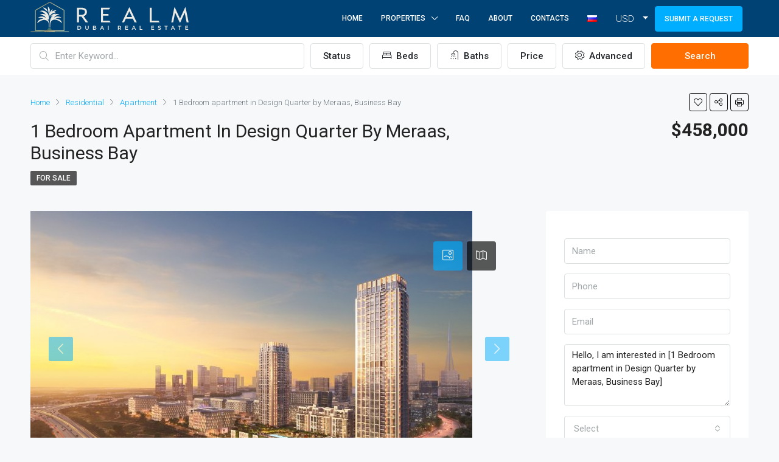

--- FILE ---
content_type: text/html; charset=UTF-8
request_url: https://realm.ae/en/property/1-bedroom-apartment-in-design-quarter-by-meraas-business-bay/
body_size: 28980
content:
<!doctype html>
<html lang="en-GB">
<head>
	<meta charset="UTF-8" />
	<meta name="viewport" content="width=device-width, initial-scale=1.0" />
	<link rel="profile" href="https://gmpg.org/xfn/11" />
    <meta name="format-detection" content="telephone=no">
	<meta name='robots' content='index, follow, max-snippet:-1, max-image-preview:large, max-video-preview:-1' />
<link rel="alternate" href="https://realm.ae/en/property/1-bedroom-apartment-in-design-quarter-by-meraas-business-bay/" hreflang="en" />
<link rel="alternate" href="https://realm.ae/ru/object/1-komnatnye-apartamenty-v-design-quarter-by-meraas-business-bay/" hreflang="ru" />

	<!-- This site is optimized with the Yoast SEO plugin v21.0 - https://yoast.com/wordpress/plugins/seo/ -->
	<title>1 Bedroom apartment in Design Quarter, Business Bay, 796 sq.Ft.</title>
	<meta name="description" content="1 Bedroom apartment for sale in Design Quarter by Meraas, Business Bay, 1 bedroom, 2 bathrooms, 796 sq. Ft." />
	<link rel="canonical" href="https://realm.ae/en/property/1-bedroom-apartment-in-design-quarter-by-meraas-business-bay/" />
	<meta property="og:locale" content="en_GB" />
	<meta property="og:locale:alternate" content="ru_RU" />
	<meta property="og:type" content="article" />
	<meta property="og:title" content="1 Bedroom apartment in Design Quarter, Business Bay, 796 sq.Ft." />
	<meta property="og:description" content="1 Bedroom apartment for sale in Design Quarter by Meraas, Business Bay, 1 bedroom, 2 bathrooms, 796 sq. Ft." />
	<meta property="og:url" content="https://realm.ae/en/property/1-bedroom-apartment-in-design-quarter-by-meraas-business-bay/" />
	<meta property="og:site_name" content="Realm.ae" />
	<meta property="article:modified_time" content="2024-01-06T14:59:06+00:00" />
	<meta property="og:image" content="https://realm.ae/wp-content/uploads/2024/01/19869831.jpg" />
	<meta property="og:image:width" content="726" />
	<meta property="og:image:height" content="485" />
	<meta property="og:image:type" content="image/jpeg" />
	<meta name="twitter:card" content="summary_large_image" />
	<meta name="twitter:label1" content="Estimated reading time" />
	<meta name="twitter:data1" content="1 minute" />
	<script type="application/ld+json" class="yoast-schema-graph">{"@context":"https://schema.org","@graph":[{"@type":"WebPage","@id":"https://realm.ae/en/property/1-bedroom-apartment-in-design-quarter-by-meraas-business-bay/","url":"https://realm.ae/en/property/1-bedroom-apartment-in-design-quarter-by-meraas-business-bay/","name":"1 Bedroom apartment in Design Quarter, Business Bay, 796 sq.Ft.","isPartOf":{"@id":"https://realm.ae/en/#website"},"primaryImageOfPage":{"@id":"https://realm.ae/en/property/1-bedroom-apartment-in-design-quarter-by-meraas-business-bay/#primaryimage"},"image":{"@id":"https://realm.ae/en/property/1-bedroom-apartment-in-design-quarter-by-meraas-business-bay/#primaryimage"},"thumbnailUrl":"https://realm.ae/wp-content/uploads/2024/01/19869831.jpg","datePublished":"2024-01-06T14:59:04+00:00","dateModified":"2024-01-06T14:59:06+00:00","description":"1 Bedroom apartment for sale in Design Quarter by Meraas, Business Bay, 1 bedroom, 2 bathrooms, 796 sq. Ft.","breadcrumb":{"@id":"https://realm.ae/en/property/1-bedroom-apartment-in-design-quarter-by-meraas-business-bay/#breadcrumb"},"inLanguage":"en-GB","potentialAction":[{"@type":"ReadAction","target":["https://realm.ae/en/property/1-bedroom-apartment-in-design-quarter-by-meraas-business-bay/"]}]},{"@type":"ImageObject","inLanguage":"en-GB","@id":"https://realm.ae/en/property/1-bedroom-apartment-in-design-quarter-by-meraas-business-bay/#primaryimage","url":"https://realm.ae/wp-content/uploads/2024/01/19869831.jpg","contentUrl":"https://realm.ae/wp-content/uploads/2024/01/19869831.jpg","width":726,"height":485},{"@type":"BreadcrumbList","@id":"https://realm.ae/en/property/1-bedroom-apartment-in-design-quarter-by-meraas-business-bay/#breadcrumb","itemListElement":[{"@type":"ListItem","position":1,"name":"Главная","item":"https://realm.ae/en/"},{"@type":"ListItem","position":2,"name":"Properties","item":"https://realm.ae/en/property/"},{"@type":"ListItem","position":3,"name":"1 Bedroom apartment in Design Quarter by Meraas, Business Bay"}]},{"@type":"WebSite","@id":"https://realm.ae/en/#website","url":"https://realm.ae/en/","name":"Realm.ae","description":"Realm.ae - Real Estate Agency in Dubai","publisher":{"@id":"https://realm.ae/en/#organization"},"potentialAction":[{"@type":"SearchAction","target":{"@type":"EntryPoint","urlTemplate":"https://realm.ae/en/?s={search_term_string}"},"query-input":"required name=search_term_string"}],"inLanguage":"en-GB"},{"@type":"Organization","@id":"https://realm.ae/en/#organization","name":"Realm.ae","url":"https://realm.ae/en/","logo":{"@type":"ImageObject","inLanguage":"en-GB","@id":"https://realm.ae/en/#/schema/logo/image/","url":"https://realm.ae/wp-content/uploads/2024/02/whatsapp-image-2024-02-12-at-13.57.31_5fb8642b.jpg","contentUrl":"https://realm.ae/wp-content/uploads/2024/02/whatsapp-image-2024-02-12-at-13.57.31_5fb8642b.jpg","width":1280,"height":855,"caption":"Realm.ae"},"image":{"@id":"https://realm.ae/en/#/schema/logo/image/"}}]}</script>
	<!-- / Yoast SEO plugin. -->


<link rel='dns-prefetch' href='//fonts.googleapis.com' />
<link rel='preconnect' href='https://fonts.gstatic.com' crossorigin />
<link rel='stylesheet' id='wp-block-library-css' href='https://realm.ae/wp-includes/css/dist/block-library/style.min.css?ver=6.3' type='text/css' media='all' />
<style id='classic-theme-styles-inline-css' type='text/css'>
/*! This file is auto-generated */
.wp-block-button__link{color:#fff;background-color:#32373c;border-radius:9999px;box-shadow:none;text-decoration:none;padding:calc(.667em + 2px) calc(1.333em + 2px);font-size:1.125em}.wp-block-file__button{background:#32373c;color:#fff;text-decoration:none}
</style>
<style id='global-styles-inline-css' type='text/css'>
body{--wp--preset--color--black: #000000;--wp--preset--color--cyan-bluish-gray: #abb8c3;--wp--preset--color--white: #ffffff;--wp--preset--color--pale-pink: #f78da7;--wp--preset--color--vivid-red: #cf2e2e;--wp--preset--color--luminous-vivid-orange: #ff6900;--wp--preset--color--luminous-vivid-amber: #fcb900;--wp--preset--color--light-green-cyan: #7bdcb5;--wp--preset--color--vivid-green-cyan: #00d084;--wp--preset--color--pale-cyan-blue: #8ed1fc;--wp--preset--color--vivid-cyan-blue: #0693e3;--wp--preset--color--vivid-purple: #9b51e0;--wp--preset--gradient--vivid-cyan-blue-to-vivid-purple: linear-gradient(135deg,rgba(6,147,227,1) 0%,rgb(155,81,224) 100%);--wp--preset--gradient--light-green-cyan-to-vivid-green-cyan: linear-gradient(135deg,rgb(122,220,180) 0%,rgb(0,208,130) 100%);--wp--preset--gradient--luminous-vivid-amber-to-luminous-vivid-orange: linear-gradient(135deg,rgba(252,185,0,1) 0%,rgba(255,105,0,1) 100%);--wp--preset--gradient--luminous-vivid-orange-to-vivid-red: linear-gradient(135deg,rgba(255,105,0,1) 0%,rgb(207,46,46) 100%);--wp--preset--gradient--very-light-gray-to-cyan-bluish-gray: linear-gradient(135deg,rgb(238,238,238) 0%,rgb(169,184,195) 100%);--wp--preset--gradient--cool-to-warm-spectrum: linear-gradient(135deg,rgb(74,234,220) 0%,rgb(151,120,209) 20%,rgb(207,42,186) 40%,rgb(238,44,130) 60%,rgb(251,105,98) 80%,rgb(254,248,76) 100%);--wp--preset--gradient--blush-light-purple: linear-gradient(135deg,rgb(255,206,236) 0%,rgb(152,150,240) 100%);--wp--preset--gradient--blush-bordeaux: linear-gradient(135deg,rgb(254,205,165) 0%,rgb(254,45,45) 50%,rgb(107,0,62) 100%);--wp--preset--gradient--luminous-dusk: linear-gradient(135deg,rgb(255,203,112) 0%,rgb(199,81,192) 50%,rgb(65,88,208) 100%);--wp--preset--gradient--pale-ocean: linear-gradient(135deg,rgb(255,245,203) 0%,rgb(182,227,212) 50%,rgb(51,167,181) 100%);--wp--preset--gradient--electric-grass: linear-gradient(135deg,rgb(202,248,128) 0%,rgb(113,206,126) 100%);--wp--preset--gradient--midnight: linear-gradient(135deg,rgb(2,3,129) 0%,rgb(40,116,252) 100%);--wp--preset--font-size--small: 13px;--wp--preset--font-size--medium: 20px;--wp--preset--font-size--large: 36px;--wp--preset--font-size--x-large: 42px;--wp--preset--spacing--20: 0.44rem;--wp--preset--spacing--30: 0.67rem;--wp--preset--spacing--40: 1rem;--wp--preset--spacing--50: 1.5rem;--wp--preset--spacing--60: 2.25rem;--wp--preset--spacing--70: 3.38rem;--wp--preset--spacing--80: 5.06rem;--wp--preset--shadow--natural: 6px 6px 9px rgba(0, 0, 0, 0.2);--wp--preset--shadow--deep: 12px 12px 50px rgba(0, 0, 0, 0.4);--wp--preset--shadow--sharp: 6px 6px 0px rgba(0, 0, 0, 0.2);--wp--preset--shadow--outlined: 6px 6px 0px -3px rgba(255, 255, 255, 1), 6px 6px rgba(0, 0, 0, 1);--wp--preset--shadow--crisp: 6px 6px 0px rgba(0, 0, 0, 1);}:where(.is-layout-flex){gap: 0.5em;}:where(.is-layout-grid){gap: 0.5em;}body .is-layout-flow > .alignleft{float: left;margin-inline-start: 0;margin-inline-end: 2em;}body .is-layout-flow > .alignright{float: right;margin-inline-start: 2em;margin-inline-end: 0;}body .is-layout-flow > .aligncenter{margin-left: auto !important;margin-right: auto !important;}body .is-layout-constrained > .alignleft{float: left;margin-inline-start: 0;margin-inline-end: 2em;}body .is-layout-constrained > .alignright{float: right;margin-inline-start: 2em;margin-inline-end: 0;}body .is-layout-constrained > .aligncenter{margin-left: auto !important;margin-right: auto !important;}body .is-layout-constrained > :where(:not(.alignleft):not(.alignright):not(.alignfull)){max-width: var(--wp--style--global--content-size);margin-left: auto !important;margin-right: auto !important;}body .is-layout-constrained > .alignwide{max-width: var(--wp--style--global--wide-size);}body .is-layout-flex{display: flex;}body .is-layout-flex{flex-wrap: wrap;align-items: center;}body .is-layout-flex > *{margin: 0;}body .is-layout-grid{display: grid;}body .is-layout-grid > *{margin: 0;}:where(.wp-block-columns.is-layout-flex){gap: 2em;}:where(.wp-block-columns.is-layout-grid){gap: 2em;}:where(.wp-block-post-template.is-layout-flex){gap: 1.25em;}:where(.wp-block-post-template.is-layout-grid){gap: 1.25em;}.has-black-color{color: var(--wp--preset--color--black) !important;}.has-cyan-bluish-gray-color{color: var(--wp--preset--color--cyan-bluish-gray) !important;}.has-white-color{color: var(--wp--preset--color--white) !important;}.has-pale-pink-color{color: var(--wp--preset--color--pale-pink) !important;}.has-vivid-red-color{color: var(--wp--preset--color--vivid-red) !important;}.has-luminous-vivid-orange-color{color: var(--wp--preset--color--luminous-vivid-orange) !important;}.has-luminous-vivid-amber-color{color: var(--wp--preset--color--luminous-vivid-amber) !important;}.has-light-green-cyan-color{color: var(--wp--preset--color--light-green-cyan) !important;}.has-vivid-green-cyan-color{color: var(--wp--preset--color--vivid-green-cyan) !important;}.has-pale-cyan-blue-color{color: var(--wp--preset--color--pale-cyan-blue) !important;}.has-vivid-cyan-blue-color{color: var(--wp--preset--color--vivid-cyan-blue) !important;}.has-vivid-purple-color{color: var(--wp--preset--color--vivid-purple) !important;}.has-black-background-color{background-color: var(--wp--preset--color--black) !important;}.has-cyan-bluish-gray-background-color{background-color: var(--wp--preset--color--cyan-bluish-gray) !important;}.has-white-background-color{background-color: var(--wp--preset--color--white) !important;}.has-pale-pink-background-color{background-color: var(--wp--preset--color--pale-pink) !important;}.has-vivid-red-background-color{background-color: var(--wp--preset--color--vivid-red) !important;}.has-luminous-vivid-orange-background-color{background-color: var(--wp--preset--color--luminous-vivid-orange) !important;}.has-luminous-vivid-amber-background-color{background-color: var(--wp--preset--color--luminous-vivid-amber) !important;}.has-light-green-cyan-background-color{background-color: var(--wp--preset--color--light-green-cyan) !important;}.has-vivid-green-cyan-background-color{background-color: var(--wp--preset--color--vivid-green-cyan) !important;}.has-pale-cyan-blue-background-color{background-color: var(--wp--preset--color--pale-cyan-blue) !important;}.has-vivid-cyan-blue-background-color{background-color: var(--wp--preset--color--vivid-cyan-blue) !important;}.has-vivid-purple-background-color{background-color: var(--wp--preset--color--vivid-purple) !important;}.has-black-border-color{border-color: var(--wp--preset--color--black) !important;}.has-cyan-bluish-gray-border-color{border-color: var(--wp--preset--color--cyan-bluish-gray) !important;}.has-white-border-color{border-color: var(--wp--preset--color--white) !important;}.has-pale-pink-border-color{border-color: var(--wp--preset--color--pale-pink) !important;}.has-vivid-red-border-color{border-color: var(--wp--preset--color--vivid-red) !important;}.has-luminous-vivid-orange-border-color{border-color: var(--wp--preset--color--luminous-vivid-orange) !important;}.has-luminous-vivid-amber-border-color{border-color: var(--wp--preset--color--luminous-vivid-amber) !important;}.has-light-green-cyan-border-color{border-color: var(--wp--preset--color--light-green-cyan) !important;}.has-vivid-green-cyan-border-color{border-color: var(--wp--preset--color--vivid-green-cyan) !important;}.has-pale-cyan-blue-border-color{border-color: var(--wp--preset--color--pale-cyan-blue) !important;}.has-vivid-cyan-blue-border-color{border-color: var(--wp--preset--color--vivid-cyan-blue) !important;}.has-vivid-purple-border-color{border-color: var(--wp--preset--color--vivid-purple) !important;}.has-vivid-cyan-blue-to-vivid-purple-gradient-background{background: var(--wp--preset--gradient--vivid-cyan-blue-to-vivid-purple) !important;}.has-light-green-cyan-to-vivid-green-cyan-gradient-background{background: var(--wp--preset--gradient--light-green-cyan-to-vivid-green-cyan) !important;}.has-luminous-vivid-amber-to-luminous-vivid-orange-gradient-background{background: var(--wp--preset--gradient--luminous-vivid-amber-to-luminous-vivid-orange) !important;}.has-luminous-vivid-orange-to-vivid-red-gradient-background{background: var(--wp--preset--gradient--luminous-vivid-orange-to-vivid-red) !important;}.has-very-light-gray-to-cyan-bluish-gray-gradient-background{background: var(--wp--preset--gradient--very-light-gray-to-cyan-bluish-gray) !important;}.has-cool-to-warm-spectrum-gradient-background{background: var(--wp--preset--gradient--cool-to-warm-spectrum) !important;}.has-blush-light-purple-gradient-background{background: var(--wp--preset--gradient--blush-light-purple) !important;}.has-blush-bordeaux-gradient-background{background: var(--wp--preset--gradient--blush-bordeaux) !important;}.has-luminous-dusk-gradient-background{background: var(--wp--preset--gradient--luminous-dusk) !important;}.has-pale-ocean-gradient-background{background: var(--wp--preset--gradient--pale-ocean) !important;}.has-electric-grass-gradient-background{background: var(--wp--preset--gradient--electric-grass) !important;}.has-midnight-gradient-background{background: var(--wp--preset--gradient--midnight) !important;}.has-small-font-size{font-size: var(--wp--preset--font-size--small) !important;}.has-medium-font-size{font-size: var(--wp--preset--font-size--medium) !important;}.has-large-font-size{font-size: var(--wp--preset--font-size--large) !important;}.has-x-large-font-size{font-size: var(--wp--preset--font-size--x-large) !important;}
.wp-block-navigation a:where(:not(.wp-element-button)){color: inherit;}
:where(.wp-block-post-template.is-layout-flex){gap: 1.25em;}:where(.wp-block-post-template.is-layout-grid){gap: 1.25em;}
:where(.wp-block-columns.is-layout-flex){gap: 2em;}:where(.wp-block-columns.is-layout-grid){gap: 2em;}
.wp-block-pullquote{font-size: 1.5em;line-height: 1.6;}
</style>
<link rel='stylesheet' id='extendify-utility-styles-css' href='https://realm.ae/wp-content/plugins/extendify/public/build/utility-minimum.css?ver=6.3' type='text/css' media='all' />
<link rel='stylesheet' id='custom-css-css' href='https://realm.ae/wp-content/themes/houzez-child/assets/custom.min.css?ver=202309051056' type='text/css' media='all' />
<link rel='stylesheet' id='houzez-all-css-css' href='https://realm.ae/wp-content/themes/houzez/css/all-css.css?ver=2.8.6.1' type='text/css' media='all' />
<link rel='stylesheet' id='font-awesome-5-all-css' href='https://realm.ae/wp-content/themes/houzez/css/font-awesome/css/all.min.css?ver=5.14.0' type='text/css' media='all' />
<link rel='stylesheet' id='photoswipe-css' href='https://realm.ae/wp-content/themes/houzez/css/photoswipe.css?ver=4.1.3' type='text/css' media='all' />
<link rel='stylesheet' id='photoswipe-default-skin-css' href='https://realm.ae/wp-content/themes/houzez/css/default-skin/default-skin.css?ver=4.1.3' type='text/css' media='all' />
<link rel='stylesheet' id='houzez-style-css' href='https://realm.ae/wp-content/themes/houzez-child/style.css?ver=2.8.6.1' type='text/css' media='all' />
<style id='houzez-style-inline-css' type='text/css'>

        @media (min-width: 1200px) {
          .container {
              max-width: 1210px;
          }
        }
        body {
            font-family: Roboto;
            font-size: 15px;
            font-weight: 300;
            line-height: 25px;
            text-transform: none;
        }
        .main-nav,
        .dropdown-menu,
        .login-register,
        .btn.btn-create-listing,
        .logged-in-nav,
        .btn-phone-number {
          font-family: Roboto;
          font-size: 12px;
          font-weight: 500;
          text-align: left;
          text-transform: uppercase;
        }

        .btn,
        .form-control,
        .bootstrap-select .text,
        .sort-by-title,
        .woocommerce ul.products li.product .button {
          font-family: Roboto;
          font-size: 15px; 
        }
        
        h1, h2, h3, h4, h5, h6, .item-title {
          font-family: Roboto;
          font-weight: 400;
          text-transform: capitalize;
        }

        .post-content-wrap h1, .post-content-wrap h2, .post-content-wrap h3, .post-content-wrap h4, .post-content-wrap h5, .post-content-wrap h6 {
          font-weight: 400;
          text-transform: capitalize;
          text-align: inherit; 
        }

        .top-bar-wrap {
            font-family: Roboto;
            font-size: 15px;
            font-weight: 300;
            line-height: 25px;
            text-align: left;
            text-transform: none;   
        }
        .footer-wrap {
            font-family: Roboto;
            font-size: 14px;
            font-weight: 300;
            line-height: 25px;
            text-align: left;
            text-transform: none;
        }
        
        .header-v1 .header-inner-wrap,
        .header-v1 .navbar-logged-in-wrap {
            line-height: 60px;
            height: 60px; 
        }
        .header-v2 .header-top .navbar {
          height: 110px; 
        }

        .header-v2 .header-bottom .header-inner-wrap,
        .header-v2 .header-bottom .navbar-logged-in-wrap {
          line-height: 54px;
          height: 54px; 
        }

        .header-v3 .header-top .header-inner-wrap,
        .header-v3 .header-top .header-contact-wrap {
          height: 80px;
          line-height: 80px; 
        }
        .header-v3 .header-bottom .header-inner-wrap,
        .header-v3 .header-bottom .navbar-logged-in-wrap {
          line-height: 54px;
          height: 54px; 
        }
        .header-v4 .header-inner-wrap,
        .header-v4 .navbar-logged-in-wrap {
          line-height: 90px;
          height: 90px; 
        }
        .header-v5 .header-top .header-inner-wrap,
        .header-v5 .header-top .navbar-logged-in-wrap {
          line-height: 110px;
          height: 110px; 
        }
        .header-v5 .header-bottom .header-inner-wrap {
          line-height: 54px;
          height: 54px; 
        }
        .header-v6 .header-inner-wrap,
        .header-v6 .navbar-logged-in-wrap {
          height: 60px;
          line-height: 60px; 
        }
        @media (min-width: 1200px) {
            .header-v5 .header-top .container {
                max-width: 1170px;
            }
        }
    
      body,
      .main-wrap,
      .fw-property-documents-wrap h3 span, 
      .fw-property-details-wrap h3 span {
        background-color: #f7f8f9; 
      }
      .houzez-main-wrap-v2, .main-wrap.agent-detail-page-v2 {
        background-color: #ffffff;
      }

       body,
      .form-control,
      .bootstrap-select .text,
      .item-title a,
      .listing-tabs .nav-tabs .nav-link,
      .item-wrap-v2 .item-amenities li span,
      .item-wrap-v2 .item-amenities li:before,
      .item-parallax-wrap .item-price-wrap,
      .list-view .item-body .item-price-wrap,
      .property-slider-item .item-price-wrap,
      .page-title-wrap .item-price-wrap,
      .agent-information .agent-phone span a,
      .property-overview-wrap ul li strong,
      .mobile-property-title .item-price-wrap .item-price,
      .fw-property-features-left li a,
      .lightbox-content-wrap .item-price-wrap,
      .blog-post-item-v1 .blog-post-title h3 a,
      .blog-post-content-widget h4 a,
      .property-item-widget .right-property-item-widget-wrap .item-price-wrap,
      .login-register-form .modal-header .login-register-tabs .nav-link.active,
      .agent-list-wrap .agent-list-content h2 a,
      .agent-list-wrap .agent-list-contact li a,
      .agent-contacts-wrap li a,
      .menu-edit-property li a,
      .statistic-referrals-list li a,
      .chart-nav .nav-pills .nav-link,
      .dashboard-table-properties td .property-payment-status,
      .dashboard-mobile-edit-menu-wrap .bootstrap-select > .dropdown-toggle.bs-placeholder,
      .payment-method-block .radio-tab .control-text,
      .post-title-wrap h2 a,
      .lead-nav-tab.nav-pills .nav-link,
      .deals-nav-tab.nav-pills .nav-link,
      .btn-light-grey-outlined:hover,
      button:not(.bs-placeholder) .filter-option-inner-inner,
      .fw-property-floor-plans-wrap .floor-plans-tabs a,
      .products > .product > .item-body > a,
      .woocommerce ul.products li.product .price,
      .woocommerce div.product p.price, 
      .woocommerce div.product span.price,
      .woocommerce #reviews #comments ol.commentlist li .meta,
      .woocommerce-MyAccount-navigation ul li a,
      .activitiy-item-close-button a,
      .property-section-wrap li a {
       color: #222222; 
     }


    
      a,
      a:hover,
      a:active,
      a:focus,
      .primary-text,
      .btn-clear,
      .btn-apply,
      .btn-primary-outlined,
      .btn-primary-outlined:before,
      .item-title a:hover,
      .sort-by .bootstrap-select .bs-placeholder,
      .sort-by .bootstrap-select > .btn,
      .sort-by .bootstrap-select > .btn:active,
      .page-link,
      .page-link:hover,
      .accordion-title:before,
      .blog-post-content-widget h4 a:hover,
      .agent-list-wrap .agent-list-content h2 a:hover,
      .agent-list-wrap .agent-list-contact li a:hover,
      .agent-contacts-wrap li a:hover,
      .agent-nav-wrap .nav-pills .nav-link,
      .dashboard-side-menu-wrap .side-menu-dropdown a.active,
      .menu-edit-property li a.active,
      .menu-edit-property li a:hover,
      .dashboard-statistic-block h3 .fa,
      .statistic-referrals-list li a:hover,
      .chart-nav .nav-pills .nav-link.active,
      .board-message-icon-wrap.active,
      .post-title-wrap h2 a:hover,
      .listing-switch-view .switch-btn.active,
      .item-wrap-v6 .item-price-wrap,
      .listing-v6 .list-view .item-body .item-price-wrap,
      .woocommerce nav.woocommerce-pagination ul li a, 
      .woocommerce nav.woocommerce-pagination ul li span,
      .woocommerce-MyAccount-navigation ul li a:hover,
      .property-schedule-tour-form-wrap .control input:checked ~ .control__indicator,
      .property-schedule-tour-form-wrap .control:hover,
      .property-walkscore-wrap-v2 .score-details .houzez-icon,
      .login-register .btn-icon-login-register + .dropdown-menu a,
      .activitiy-item-close-button a:hover,
      .property-section-wrap li a:hover,
      .agent-detail-page-v2 .agent-nav-wrap .nav-link.active,
      .property-lightbox-v2-sections-navigation .slick-prev, 
      .property-lightbox-v2-sections-navigation .slick-next,
      .property-lightbox-v2-sections-navigation .slick-slide.current-section,
      .property-lightbox-v2-sections-navigation .nav-link.active {
        color: #00aeff; 
      }
      
      .agent-list-position a {
        color: #00aeff; 
      }

      .control input:checked ~ .control__indicator,
      .top-banner-wrap .nav-pills .nav-link,
      .btn-primary-outlined:hover,
      .page-item.active .page-link,
      .slick-prev:hover,
      .slick-prev:focus,
      .slick-next:hover,
      .slick-next:focus,
      .mobile-property-tools .nav-pills .nav-link.active,
      .login-register-form .modal-header,
      .agent-nav-wrap .nav-pills .nav-link.active,
      .board-message-icon-wrap .notification-circle,
      .primary-label,
      .fc-event, .fc-event-dot,
      .compare-table .table-hover > tbody > tr:hover,
      .post-tag,
      .datepicker table tr td.active.active,
      .datepicker table tr td.active.disabled,
      .datepicker table tr td.active.disabled.active,
      .datepicker table tr td.active.disabled.disabled,
      .datepicker table tr td.active.disabled:active,
      .datepicker table tr td.active.disabled:hover,
      .datepicker table tr td.active.disabled:hover.active,
      .datepicker table tr td.active.disabled:hover.disabled,
      .datepicker table tr td.active.disabled:hover:active,
      .datepicker table tr td.active.disabled:hover:hover,
      .datepicker table tr td.active.disabled:hover[disabled],
      .datepicker table tr td.active.disabled[disabled],
      .datepicker table tr td.active:active,
      .datepicker table tr td.active:hover,
      .datepicker table tr td.active:hover.active,
      .datepicker table tr td.active:hover.disabled,
      .datepicker table tr td.active:hover:active,
      .datepicker table tr td.active:hover:hover,
      .datepicker table tr td.active:hover[disabled],
      .datepicker table tr td.active[disabled],
      .ui-slider-horizontal .ui-slider-range,
      .btn-bubble {
        background-color: #00aeff; 
      }

      .control input:checked ~ .control__indicator,
      .btn-primary-outlined,
      .page-item.active .page-link,
      .mobile-property-tools .nav-pills .nav-link.active,
      .agent-nav-wrap .nav-pills .nav-link,
      .agent-nav-wrap .nav-pills .nav-link.active,
      .chart-nav .nav-pills .nav-link.active,
      .dashaboard-snake-nav .step-block.active,
      .fc-event,
      .fc-event-dot,
      .property-schedule-tour-form-wrap .control input:checked ~ .control__indicator,
      .agent-detail-page-v2 .agent-nav-wrap .nav-link.active {
        border-color: #00aeff; 
      }

      .slick-arrow:hover {
        background-color: rgba(0, 174, 255, 0.65); 
      }

      .slick-arrow {
        background-color: #00aeff; 
      }

      .property-banner .nav-pills .nav-link.active {
        background-color: rgba(0, 174, 255, 0.65) !important; 
      }

      .property-navigation-wrap a.active {
        color: #00aeff;
        -webkit-box-shadow: inset 0 -3px #00aeff;
        box-shadow: inset 0 -3px #00aeff; 
      }

      .btn-primary,
      .fc-button-primary,
      .woocommerce nav.woocommerce-pagination ul li a:focus, 
      .woocommerce nav.woocommerce-pagination ul li a:hover, 
      .woocommerce nav.woocommerce-pagination ul li span.current {
        color: #fff;
        background-color: #00aeff;
        border-color: #00aeff; 
      }
      .btn-primary:focus, .btn-primary:focus:active,
      .fc-button-primary:focus,
      .fc-button-primary:focus:active {
        color: #fff;
        background-color: #00aeff;
        border-color: #00aeff; 
      }
      .btn-primary:hover,
      .fc-button-primary:hover {
        color: #fff;
        background-color: #33beff;
        border-color: #33beff; 
      }
      .btn-primary:active, 
      .btn-primary:not(:disabled):not(:disabled):active,
      .fc-button-primary:active,
      .fc-button-primary:not(:disabled):not(:disabled):active {
        color: #fff;
        background-color: #33beff;
        border-color: #33beff; 
      }

      .btn-secondary,
      .woocommerce span.onsale,
      .woocommerce ul.products li.product .button,
      .woocommerce #respond input#submit.alt, 
      .woocommerce a.button.alt, 
      .woocommerce button.button.alt, 
      .woocommerce input.button.alt,
      .woocommerce #review_form #respond .form-submit input,
      .woocommerce #respond input#submit, 
      .woocommerce a.button, 
      .woocommerce button.button, 
      .woocommerce input.button {
        color: #fff;
        background-color: #ff6e00;
        border-color: #ff6e00; 
      }
      .woocommerce ul.products li.product .button:focus,
      .woocommerce ul.products li.product .button:active,
      .woocommerce #respond input#submit.alt:focus, 
      .woocommerce a.button.alt:focus, 
      .woocommerce button.button.alt:focus, 
      .woocommerce input.button.alt:focus,
      .woocommerce #respond input#submit.alt:active, 
      .woocommerce a.button.alt:active, 
      .woocommerce button.button.alt:active, 
      .woocommerce input.button.alt:active,
      .woocommerce #review_form #respond .form-submit input:focus,
      .woocommerce #review_form #respond .form-submit input:active,
      .woocommerce #respond input#submit:active, 
      .woocommerce a.button:active, 
      .woocommerce button.button:active, 
      .woocommerce input.button:active,
      .woocommerce #respond input#submit:focus, 
      .woocommerce a.button:focus, 
      .woocommerce button.button:focus, 
      .woocommerce input.button:focus {
        color: #fff;
        background-color: #ff6e00;
        border-color: #ff6e00; 
      }
      .btn-secondary:hover,
      .woocommerce ul.products li.product .button:hover,
      .woocommerce #respond input#submit.alt:hover, 
      .woocommerce a.button.alt:hover, 
      .woocommerce button.button.alt:hover, 
      .woocommerce input.button.alt:hover,
      .woocommerce #review_form #respond .form-submit input:hover,
      .woocommerce #respond input#submit:hover, 
      .woocommerce a.button:hover, 
      .woocommerce button.button:hover, 
      .woocommerce input.button:hover {
        color: #fff;
        background-color: #ff6e00;
        border-color: #ff6e00; 
      }
      .btn-secondary:active, 
      .btn-secondary:not(:disabled):not(:disabled):active {
        color: #fff;
        background-color: #ff6e00;
        border-color: #ff6e00; 
      }

      .btn-primary-outlined {
        color: #00aeff;
        background-color: transparent;
        border-color: #00aeff; 
      }
      .btn-primary-outlined:focus, .btn-primary-outlined:focus:active {
        color: #00aeff;
        background-color: transparent;
        border-color: #00aeff; 
      }
      .btn-primary-outlined:hover {
        color: #fff;
        background-color: #33beff;
        border-color: #33beff; 
      }
      .btn-primary-outlined:active, .btn-primary-outlined:not(:disabled):not(:disabled):active {
        color: #00aeff;
        background-color: rgba(26, 26, 26, 0);
        border-color: #33beff; 
      }

      .btn-secondary-outlined {
        color: #ff6e00;
        background-color: transparent;
        border-color: #ff6e00; 
      }
      .btn-secondary-outlined:focus, .btn-secondary-outlined:focus:active {
        color: #ff6e00;
        background-color: transparent;
        border-color: #ff6e00; 
      }
      .btn-secondary-outlined:hover {
        color: #fff;
        background-color: #ff6e00;
        border-color: #ff6e00; 
      }
      .btn-secondary-outlined:active, .btn-secondary-outlined:not(:disabled):not(:disabled):active {
        color: #ff6e00;
        background-color: rgba(26, 26, 26, 0);
        border-color: #ff6e00; 
      }

      .btn-call {
        color: #ff6e00;
        background-color: transparent;
        border-color: #ff6e00; 
      }
      .btn-call:focus, .btn-call:focus:active {
        color: #ff6e00;
        background-color: transparent;
        border-color: #ff6e00; 
      }
      .btn-call:hover {
        color: #ff6e00;
        background-color: rgba(26, 26, 26, 0);
        border-color: #ff6e00; 
      }
      .btn-call:active, .btn-call:not(:disabled):not(:disabled):active {
        color: #ff6e00;
        background-color: rgba(26, 26, 26, 0);
        border-color: #ff6e00; 
      }
      .icon-delete .btn-loader:after{
          border-color: #00aeff transparent #00aeff transparent
      }
    
      .header-v1 {
        background-color: #004274;
        border-bottom: 1px solid #004274; 
      }

      .header-v1 a.nav-link {
        color: #FFFFFF; 
      }

      .header-v1 a.nav-link:hover,
      .header-v1 a.nav-link:active {
        color: #00aeff;
        background-color: rgba(0, 174, 255, 0.1); 
      }
      .header-desktop .main-nav .nav-link {
          letter-spacing: 0.0px;
      }
    
      .header-v2 .header-top,
      .header-v5 .header-top,
      .header-v2 .header-contact-wrap {
        background-color: #ffffff; 
      }

      .header-v2 .header-bottom, 
      .header-v5 .header-bottom {
        background-color: #004274;
      }

      .header-v2 .header-contact-wrap .header-contact-right, .header-v2 .header-contact-wrap .header-contact-right a, .header-contact-right a:hover, header-contact-right a:active {
        color: #004274; 
      }

      .header-v2 .header-contact-left {
        color: #004274; 
      }

      .header-v2 .header-bottom,
      .header-v2 .navbar-nav > li,
      .header-v2 .navbar-nav > li:first-of-type,
      .header-v5 .header-bottom,
      .header-v5 .navbar-nav > li,
      .header-v5 .navbar-nav > li:first-of-type {
        border-color: rgba(0, 174, 255, 0.2);
      }

      .header-v2 a.nav-link,
      .header-v5 a.nav-link {
        color: #ffffff; 
      }

      .header-v2 a.nav-link:hover,
      .header-v2 a.nav-link:active,
      .header-v5 a.nav-link:hover,
      .header-v5 a.nav-link:active {
        color: #00aeff;
        background-color: rgba(0, 174, 255, 0.1); 
      }

      .header-v2 .header-contact-right a:hover, 
      .header-v2 .header-contact-right a:active,
      .header-v3 .header-contact-right a:hover, 
      .header-v3 .header-contact-right a:active {
        background-color: transparent;
      }

      .header-v2 .header-social-icons a,
      .header-v5 .header-social-icons a {
        color: #004274; 
      }
    
      .header-v3 .header-top {
        background-color: #004274; 
      }

      .header-v3 .header-bottom {
        background-color: #004274; 
      }

      .header-v3 .header-contact,
      .header-v3-mobile {
        background-color: #00aeff;
        color: #ffffff; 
      }

      .header-v3 .header-bottom,
      .header-v3 .login-register,
      .header-v3 .navbar-nav > li,
      .header-v3 .navbar-nav > li:first-of-type {
        border-color: rgba(0, 174, 239, 0.2); 
      }

      .header-v3 a.nav-link, 
      .header-v3 .header-contact-right a:hover, .header-v3 .header-contact-right a:active {
        color: #FFFFFF; 
      }

      .header-v3 a.nav-link:hover,
      .header-v3 a.nav-link:active {
        color: #00aeff;
        background-color: rgba(0, 174, 255, 0.1); 
      }

      .header-v3 .header-social-icons a {
        color: #004274; 
      }
    
      .header-v4 {
        background-color: #ffffff; 
      }

      .header-v4 a.nav-link {
        color: #004274; 
      }

      .header-v4 a.nav-link:hover,
      .header-v4 a.nav-link:active {
        color: #00aeef;
        background-color: rgba(0, 174, 255, 0.1); 
      }
    
      .header-v6 .header-top {
        background-color: #004274; 
      }

      .header-v6 a.nav-link {
        color: #FFFFFF; 
      }

      .header-v6 a.nav-link:hover,
      .header-v6 a.nav-link:active {
        color: #00aeff;
        background-color: rgba(0, 174, 255, 0.1); 
      }

      .header-v6 .header-social-icons a {
        color: #FFFFFF; 
      }
    
      .header-mobile {
        background-color: #004274; 
      }
      .header-mobile .toggle-button-left,
      .header-mobile .toggle-button-right {
        color: #FFFFFF; 
      }

      .nav-mobile .logged-in-nav a,
      .nav-mobile .main-nav,
      .nav-mobile .navi-login-register {
        background-color: #ffffff; 
      }

      .nav-mobile .logged-in-nav a,
      .nav-mobile .main-nav .nav-item .nav-item a,
      .nav-mobile .main-nav .nav-item a,
      .navi-login-register .main-nav .nav-item a {
        color: #004274;
        border-bottom: 1px solid #dce0e0;
        background-color: #ffffff;
      }

      .nav-mobile .btn-create-listing,
      .navi-login-register .btn-create-listing {
        color: #fff;
        border: 1px solid #00aeff;
        background-color: #00aeff; 
      }

      .nav-mobile .btn-create-listing:hover, .nav-mobile .btn-create-listing:active,
      .navi-login-register .btn-create-listing:hover,
      .navi-login-register .btn-create-listing:active {
        color: #fff;
        border: 1px solid #00aeff;
        background-color: rgba(0, 174, 255, 0.65); 
      }
    
      .header-transparent-wrap .header-v4 {
        background-color: transparent;
        border-bottom: 1px solid rgba(255, 255, 255, 0.3); 
      }

      .header-transparent-wrap .header-v4 a {
        color: #ffffff; 
      }

      .header-transparent-wrap .header-v4 a:hover,
      .header-transparent-wrap .header-v4 a:active {
        color: #ffffff;
        background-color: rgba(255, 255, 255, 0.1); 
      }
    
      .main-nav .navbar-nav .nav-item .dropdown-menu,
      .login-register .login-register-nav li .dropdown-menu {
        background-color: rgba(255,255,255,0.95); 
      }

      .login-register .login-register-nav li .dropdown-menu:before {
          border-left-color: rgba(255,255,255,0.95);
          border-top-color: rgba(255,255,255,0.95);
      }

      .main-nav .navbar-nav .nav-item .nav-item a,
      .login-register .login-register-nav li .dropdown-menu .nav-item a {
        color: #222222;
        border-bottom: 1px solid #dce0e0; 
      }

      .main-nav .navbar-nav .nav-item .nav-item a:hover,
      .main-nav .navbar-nav .nav-item .nav-item a:active,
      .login-register .login-register-nav li .dropdown-menu .nav-item a:hover {
        color: #00aeff; 
      }
      .main-nav .navbar-nav .nav-item .nav-item a:hover,
      .main-nav .navbar-nav .nav-item .nav-item a:active,
      .login-register .login-register-nav li .dropdown-menu .nav-item a:hover {
          background-color: rgba(0, 174, 255, 0.1);
      }
    
      .header-main-wrap .btn-create-listing {
        color: #ffffff;
        border: 1px solid #00aeff;
        background-color: #00aeff; 
      }

      .header-main-wrap .btn-create-listing:hover,
      .header-main-wrap .btn-create-listing:active {
        color: rgba(255, 255, 255, 0.99);
        border: 1px solid #00aeff;
        background-color: rgba(0, 174, 255, 0.65); 
      }
    
      .header-transparent-wrap .header-v4 .btn-create-listing {
        color: #ffffff;
        border: 1px solid #ffffff;
        background-color: rgba(255, 255, 255, 0.2); 
      }

      .header-transparent-wrap .header-v4 .btn-create-listing:hover,
      .header-transparent-wrap .header-v4 .btn-create-listing:active {
        color: rgba(255,255,255,1);
        border: 1px solid #00AEEF;
        background-color: rgba(0, 174, 255, 0.65); 
      }
    
      .header-transparent-wrap .logged-in-nav a,
      .logged-in-nav a {
        color: #004274;
        border-color: #dce0e0;
        background-color: #FFFFFF; 
      }

      .header-transparent-wrap .logged-in-nav a:hover,
      .header-transparent-wrap .logged-in-nav a:active,
      .logged-in-nav a:hover,
      .logged-in-nav a:active {
        color: #00aeff;
        background-color: rgba(0, 174, 255, 0.1);
        border-color: #dce0e0; 
      }
    
      .form-control::-webkit-input-placeholder,
      .search-banner-wrap ::-webkit-input-placeholder,
      .advanced-search ::-webkit-input-placeholder,
      .advanced-search-banner-wrap ::-webkit-input-placeholder,
      .overlay-search-advanced-module ::-webkit-input-placeholder {
        color: #a1a7a8; 
      }
      .bootstrap-select > .dropdown-toggle.bs-placeholder, 
      .bootstrap-select > .dropdown-toggle.bs-placeholder:active, 
      .bootstrap-select > .dropdown-toggle.bs-placeholder:focus, 
      .bootstrap-select > .dropdown-toggle.bs-placeholder:hover {
        color: #a1a7a8; 
      }
      .form-control::placeholder,
      .search-banner-wrap ::-webkit-input-placeholder,
      .advanced-search ::-webkit-input-placeholder,
      .advanced-search-banner-wrap ::-webkit-input-placeholder,
      .overlay-search-advanced-module ::-webkit-input-placeholder {
        color: #a1a7a8; 
      }

      .search-banner-wrap ::-moz-placeholder,
      .advanced-search ::-moz-placeholder,
      .advanced-search-banner-wrap ::-moz-placeholder,
      .overlay-search-advanced-module ::-moz-placeholder {
        color: #a1a7a8; 
      }

      .search-banner-wrap :-ms-input-placeholder,
      .advanced-search :-ms-input-placeholder,
      .advanced-search-banner-wrap ::-ms-input-placeholder,
      .overlay-search-advanced-module ::-ms-input-placeholder {
        color: #a1a7a8; 
      }

      .search-banner-wrap :-moz-placeholder,
      .advanced-search :-moz-placeholder,
      .advanced-search-banner-wrap :-moz-placeholder,
      .overlay-search-advanced-module :-moz-placeholder {
        color: #a1a7a8; 
      }

      .advanced-search .form-control,
      .advanced-search .bootstrap-select > .btn,
      .location-trigger,
      .vertical-search-wrap .form-control,
      .vertical-search-wrap .bootstrap-select > .btn,
      .step-search-wrap .form-control,
      .step-search-wrap .bootstrap-select > .btn,
      .advanced-search-banner-wrap .form-control,
      .advanced-search-banner-wrap .bootstrap-select > .btn,
      .search-banner-wrap .form-control,
      .search-banner-wrap .bootstrap-select > .btn,
      .overlay-search-advanced-module .form-control,
      .overlay-search-advanced-module .bootstrap-select > .btn,
      .advanced-search-v2 .advanced-search-btn,
      .advanced-search-v2 .advanced-search-btn:hover {
        border-color: #dce0e0; 
      }

      .advanced-search-nav,
      .search-expandable,
      .overlay-search-advanced-module {
        background-color: #FFFFFF; 
      }
      .btn-search {
        color: #ffffff;
        background-color: #ff6e00;
        border-color: #ff6e00;
      }
      .btn-search:hover, .btn-search:active  {
        color: #ffffff;
        background-color: #ff8c35;
        border-color: #ff8c35;
      }
      .advanced-search-btn {
        color: #00aeff;
        background-color: #ffffff;
        border-color: #dce0e0; 
      }
      .advanced-search-btn:hover, .advanced-search-btn:active {
        color: #ffffff;
        background-color: #00aeff;
        border-color: #00aeff; 
      }
      .advanced-search-btn:focus {
        color: #00aeff;
        background-color: #ffffff;
        border-color: #dce0e0; 
      }
      .search-expandable-label {
        color: #ffffff;
        background-color: #00aeff;
      }
      .advanced-search-nav {
        padding-top: 10px;
        padding-bottom: 10px;
      }
      .features-list-wrap .control--checkbox,
      .features-list-wrap .control--radio,
      .range-text, 
      .features-list-wrap .control--checkbox, 
      .features-list-wrap .btn-features-list, 
      .overlay-search-advanced-module .search-title, 
      .overlay-search-advanced-module .overlay-search-module-close {
          color: #222222;
      }
      .advanced-search-half-map {
        background-color: #FFFFFF; 
      }
      .advanced-search-half-map .range-text, 
      .advanced-search-half-map .features-list-wrap .control--checkbox, 
      .advanced-search-half-map .features-list-wrap .btn-features-list {
          color: #222222;
      }
    
      .save-search-btn {
          border-color: #28a745 ;
          background-color: #28a745 ;
          color: #ffffff ;
      }
      .save-search-btn:hover,
      .save-search-btn:active {
          border-color: #28a745;
          background-color: #28a745 ;
          color: #ffffff ;
      }
    .label-featured {
      background-color: #77c720;
      color: #ffffff; 
    }
    
    .dashboard-side-wrap {
      background-color: #002B4B; 
    }

    .side-menu a {
      color: #839EB2; 
    }

    .side-menu a.active,
    .side-menu .side-menu-parent-selected > a,
    .side-menu-dropdown a,
    .side-menu a:hover {
      color: #ffffff; 
    }
    .dashboard-side-menu-wrap .side-menu-dropdown a.active {
      color: #00aeff
    }
    
      .detail-wrap {
        background-color: rgba(0,174,255,0.1);
        border-color: #00aeff; 
      }
    .top-bar-wrap,
    .top-bar-wrap .dropdown-menu,
    .switcher-wrap .dropdown-menu {
      background-color: #000000;
    }
    .top-bar-wrap a,
    .top-bar-contact,
    .top-bar-slogan,
    .top-bar-wrap .btn,
    .top-bar-wrap .dropdown-menu,
    .switcher-wrap .dropdown-menu,
    .top-bar-wrap .navbar-toggler {
      color: #ffffff;
    }
    .top-bar-wrap a:hover,
    .top-bar-wrap a:active,
    .top-bar-wrap .btn:hover,
    .top-bar-wrap .btn:active,
    .top-bar-wrap .dropdown-menu li:hover,
    .top-bar-wrap .dropdown-menu li:active,
    .switcher-wrap .dropdown-menu li:hover,
    .switcher-wrap .dropdown-menu li:active {
      color: rgba(0,174,239,0.75);
    }
    .class-energy-indicator:nth-child(1) {
        background-color: #33a357;
    }
    .class-energy-indicator:nth-child(2) {
        background-color: #79b752;
    }
    .class-energy-indicator:nth-child(3) {
        background-color: #c3d545;
    }
    .class-energy-indicator:nth-child(4) {
        background-color: #fff12c;
    }
    .class-energy-indicator:nth-child(5) {
        background-color: #edb731;
    }
    .class-energy-indicator:nth-child(6) {
        background-color: #d66f2c;
    }
    .class-energy-indicator:nth-child(7) {
        background-color: #cc232a;
    }
    .class-energy-indicator:nth-child(8) {
        background-color: #cc232a;
    }
    .class-energy-indicator:nth-child(9) {
        background-color: #cc232a;
    }
    .class-energy-indicator:nth-child(10) {
        background-color: #cc232a;
    }
    
      .agent-detail-page-v2 .agent-profile-wrap { background-color:#0e4c7b }
      .agent-detail-page-v2 .agent-list-position a, .agent-detail-page-v2 .agent-profile-header h1, .agent-detail-page-v2 .rating-score-text, .agent-detail-page-v2 .agent-profile-address address, .agent-detail-page-v2 .badge-success { color:#ffffff }

      .agent-detail-page-v2 .all-reviews, .agent-detail-page-v2 .agent-profile-cta a { color:#00aeff }
    
    .footer-top-wrap {
      background-color: #004274; 
    }

    .footer-bottom-wrap {
      background-color: #00335A; 
    }

    .footer-top-wrap,
    .footer-top-wrap a,
    .footer-bottom-wrap,
    .footer-bottom-wrap a,
    .footer-top-wrap .property-item-widget .right-property-item-widget-wrap .item-amenities,
    .footer-top-wrap .property-item-widget .right-property-item-widget-wrap .item-price-wrap,
    .footer-top-wrap .blog-post-content-widget h4 a,
    .footer-top-wrap .blog-post-content-widget,
    .footer-top-wrap .form-tools .control,
    .footer-top-wrap .slick-dots li.slick-active button:before,
    .footer-top-wrap .slick-dots li button::before,
    .footer-top-wrap .widget ul:not(.item-amenities):not(.item-price-wrap):not(.contact-list):not(.dropdown-menu):not(.nav-tabs) li span {
      color: #ffffff; 
    }
    
          .footer-top-wrap a:hover,
          .footer-bottom-wrap a:hover,
          .footer-top-wrap .blog-post-content-widget h4 a:hover {
            color: rgba(0,174,255,1); 
          }
        .houzez-osm-cluster {
            background-image: url(https://demo02.houzez.co/wp-content/themes/houzez/img/map/cluster-icon.png);
            text-align: center;
            color: #fff;
            width: 48px;
            height: 48px;
            line-height: 48px;
        }
    
</style>
<link rel='stylesheet' id='leaflet-css' href='https://realm.ae/wp-content/themes/houzez/js//vendors/leaflet/leaflet.css?ver=1.9.3' type='text/css' media='all' />
<link rel='stylesheet' id='taxopress-frontend-css-css' href='https://realm.ae/wp-content/plugins/simple-tags/assets/frontend/css/frontend.css?ver=3.40.1' type='text/css' media='all' />
<link rel="preload" as="style" href="https://fonts.googleapis.com/css?family=Roboto:100,300,400,500,700,900,100italic,300italic,400italic,500italic,700italic,900italic&#038;display=swap&#038;ver=1693292836" /><link rel="stylesheet" href="https://fonts.googleapis.com/css?family=Roboto:100,300,400,500,700,900,100italic,300italic,400italic,500italic,700italic,900italic&#038;display=swap&#038;ver=1693292836" media="print" onload="this.media='all'"><noscript><link rel="stylesheet" href="https://fonts.googleapis.com/css?family=Roboto:100,300,400,500,700,900,100italic,300italic,400italic,500italic,700italic,900italic&#038;display=swap&#038;ver=1693292836" /></noscript><script type='text/javascript' src='https://realm.ae/wp-includes/js/jquery/jquery.min.js?ver=3.7.0' id='jquery-core-js'></script>
<script type='text/javascript' src='https://realm.ae/wp-includes/js/jquery/jquery-migrate.min.js?ver=3.4.1' id='jquery-migrate-js'></script>
<script type='text/javascript' src='https://realm.ae/wp-content/plugins/stop-user-enumeration/frontend/js/frontend.js?ver=1.7.5' id='stop-user-enumeration-js' defer data-wp-strategy='defer'></script>
<script type='text/javascript' src='https://realm.ae/wp-content/plugins/simple-tags/assets/frontend/js/frontend.js?ver=3.40.1' id='taxopress-frontend-js-js'></script>
<link rel="alternate" type="application/json+oembed" href="https://realm.ae/wp-json/oembed/1.0/embed?url=https%3A%2F%2Frealm.ae%2Fen%2Fproperty%2F1-bedroom-apartment-in-design-quarter-by-meraas-business-bay%2F" />
<link rel="alternate" type="text/xml+oembed" href="https://realm.ae/wp-json/oembed/1.0/embed?url=https%3A%2F%2Frealm.ae%2Fen%2Fproperty%2F1-bedroom-apartment-in-design-quarter-by-meraas-business-bay%2F&#038;format=xml" />
<meta name="generator" content="Redux 4.5.8" /><!-- Favicon --><link rel="shortcut icon" href="https://realm.ae/wp-content/uploads/2023/03/Favicon.svg"><!-- Apple iPhone Icon --><link rel="apple-touch-icon-precomposed" href="https://realm.ae/wp-content/uploads/2023/03/Favicon.svg"><!-- Apple iPhone Retina Icon --><link rel="apple-touch-icon-precomposed" sizes="114x114" href="https://realm.ae/wp-content/uploads/2023/03/Favicon.svg"><!-- Apple iPhone Icon --><link rel="apple-touch-icon-precomposed" sizes="72x72" href="https://realm.ae/wp-content/uploads/2023/03/Favicon.svg"><meta name="generator" content="Elementor 3.27.7; features: additional_custom_breakpoints; settings: css_print_method-external, google_font-enabled, font_display-swap">
<style type="text/css">a.st_tag, a.internal_tag, .st_tag, .internal_tag { text-decoration: underline !important; }</style>			<style>
				.e-con.e-parent:nth-of-type(n+4):not(.e-lazyloaded):not(.e-no-lazyload),
				.e-con.e-parent:nth-of-type(n+4):not(.e-lazyloaded):not(.e-no-lazyload) * {
					background-image: none !important;
				}
				@media screen and (max-height: 1024px) {
					.e-con.e-parent:nth-of-type(n+3):not(.e-lazyloaded):not(.e-no-lazyload),
					.e-con.e-parent:nth-of-type(n+3):not(.e-lazyloaded):not(.e-no-lazyload) * {
						background-image: none !important;
					}
				}
				@media screen and (max-height: 640px) {
					.e-con.e-parent:nth-of-type(n+2):not(.e-lazyloaded):not(.e-no-lazyload),
					.e-con.e-parent:nth-of-type(n+2):not(.e-lazyloaded):not(.e-no-lazyload) * {
						background-image: none !important;
					}
				}
			</style>
			<meta name="generator" content="Powered by Slider Revolution 6.6.15 - responsive, Mobile-Friendly Slider Plugin for WordPress with comfortable drag and drop interface." />
<link rel="icon" href="https://realm.ae/wp-content/uploads/2023/03/Favicon.svg" sizes="32x32" />
<link rel="icon" href="https://realm.ae/wp-content/uploads/2023/03/Favicon.svg" sizes="192x192" />
<link rel="apple-touch-icon" href="https://realm.ae/wp-content/uploads/2023/03/Favicon.svg" />
<meta name="msapplication-TileImage" content="https://realm.ae/wp-content/uploads/2023/03/Favicon.svg" />
<script>function setREVStartSize(e){
			//window.requestAnimationFrame(function() {
				window.RSIW = window.RSIW===undefined ? window.innerWidth : window.RSIW;
				window.RSIH = window.RSIH===undefined ? window.innerHeight : window.RSIH;
				try {
					var pw = document.getElementById(e.c).parentNode.offsetWidth,
						newh;
					pw = pw===0 || isNaN(pw) || (e.l=="fullwidth" || e.layout=="fullwidth") ? window.RSIW : pw;
					e.tabw = e.tabw===undefined ? 0 : parseInt(e.tabw);
					e.thumbw = e.thumbw===undefined ? 0 : parseInt(e.thumbw);
					e.tabh = e.tabh===undefined ? 0 : parseInt(e.tabh);
					e.thumbh = e.thumbh===undefined ? 0 : parseInt(e.thumbh);
					e.tabhide = e.tabhide===undefined ? 0 : parseInt(e.tabhide);
					e.thumbhide = e.thumbhide===undefined ? 0 : parseInt(e.thumbhide);
					e.mh = e.mh===undefined || e.mh=="" || e.mh==="auto" ? 0 : parseInt(e.mh,0);
					if(e.layout==="fullscreen" || e.l==="fullscreen")
						newh = Math.max(e.mh,window.RSIH);
					else{
						e.gw = Array.isArray(e.gw) ? e.gw : [e.gw];
						for (var i in e.rl) if (e.gw[i]===undefined || e.gw[i]===0) e.gw[i] = e.gw[i-1];
						e.gh = e.el===undefined || e.el==="" || (Array.isArray(e.el) && e.el.length==0)? e.gh : e.el;
						e.gh = Array.isArray(e.gh) ? e.gh : [e.gh];
						for (var i in e.rl) if (e.gh[i]===undefined || e.gh[i]===0) e.gh[i] = e.gh[i-1];
											
						var nl = new Array(e.rl.length),
							ix = 0,
							sl;
						e.tabw = e.tabhide>=pw ? 0 : e.tabw;
						e.thumbw = e.thumbhide>=pw ? 0 : e.thumbw;
						e.tabh = e.tabhide>=pw ? 0 : e.tabh;
						e.thumbh = e.thumbhide>=pw ? 0 : e.thumbh;
						for (var i in e.rl) nl[i] = e.rl[i]<window.RSIW ? 0 : e.rl[i];
						sl = nl[0];
						for (var i in nl) if (sl>nl[i] && nl[i]>0) { sl = nl[i]; ix=i;}
						var m = pw>(e.gw[ix]+e.tabw+e.thumbw) ? 1 : (pw-(e.tabw+e.thumbw)) / (e.gw[ix]);
						newh =  (e.gh[ix] * m) + (e.tabh + e.thumbh);
					}
					var el = document.getElementById(e.c);
					if (el!==null && el) el.style.height = newh+"px";
					el = document.getElementById(e.c+"_wrapper");
					if (el!==null && el) {
						el.style.height = newh+"px";
						el.style.display = "block";
					}
				} catch(e){
					console.log("Failure at Presize of Slider:" + e)
				}
			//});
		  };</script>
</head>
<!-- Google tag (gtag.js) --> <script async src="https://www.googletagmanager.com/gtag/js?id=G-K33FZJVGXY"></script> <script> window.dataLayer = window.dataLayer || []; function gtag(){dataLayer.push(arguments);} gtag('js', new Date()); gtag('config', 'G-K33FZJVGXY'); </script>
<!-- Yandex.Metrika counter -->
<script type="text/javascript" >
   (function(m,e,t,r,i,k,a){m[i]=m[i]||function(){(m[i].a=m[i].a||[]).push(arguments)};
   m[i].l=1*new Date();
   for (var j = 0; j < document.scripts.length; j++) {if (document.scripts[j].src === r) { return; }}
   k=e.createElement(t),a=e.getElementsByTagName(t)[0],k.async=1,k.src=r,a.parentNode.insertBefore(k,a)})
   (window, document, "script", "https://mc.yandex.ru/metrika/tag.js", "ym");

   ym(93947730, "init", {
    	clickmap:true,
    	trackLinks:true,
    	accurateTrackBounce:true,
    	webvisor:true
   });
</script>
<noscript><div><img src="https://mc.yandex.ru/watch/93947730" style="position:absolute; left:-9999px;" alt="" /></div></noscript>
<!-- /Yandex.Metrika counter -->

<body class="property-template-default single single-property postid-19009 houzez-footer-position transparent- houzez-header- elementor-default elementor-kit-9">

<div class="nav-mobile">
    <div class="main-nav navbar slideout-menu slideout-menu-left" id="nav-mobile">
        <ul id="mobile-main-nav" class="navbar-nav mobile-navbar-nav"><li  class="nav-item menu-item menu-item-type-post_type menu-item-object-page menu-item-home "><a  class="nav-link " href="https://realm.ae/en/">Home</a> </li>
<li  class="nav-item menu-item menu-item-type-taxonomy menu-item-object-real-estates menu-item-has-children dropdown"><a  class="nav-link " href="https://realm.ae/en/real-estates/buy/">Properties</a> <span class="nav-mobile-trigger dropdown-toggle" data-toggle="dropdown">
                <i class="houzez-icon arrow-down-1"></i>
            </span>
<ul class="dropdown-menu">
<li  class="nav-item menu-item menu-item-type-taxonomy menu-item-object-real-estates "><a  class="dropdown-item " href="https://realm.ae/en/real-estates/buy/dubai/apartments/">Apartments</a> </li>
<li  class="nav-item menu-item menu-item-type-taxonomy menu-item-object-real-estates "><a  class="dropdown-item " href="https://realm.ae/en/real-estates/buy/dubai/single-family-home/">Single Family Home</a> </li>
<li  class="nav-item menu-item menu-item-type-taxonomy menu-item-object-real-estates "><a  class="dropdown-item " href="https://realm.ae/en/real-estates/buy/dubai/studio/">Studio</a> </li>
<li  class="nav-item menu-item menu-item-type-taxonomy menu-item-object-real-estates "><a  class="dropdown-item " href="https://realm.ae/en/real-estates/buy/dubai/villas/">Villas</a> </li>
</ul>
</li>
<li  class="nav-item menu-item menu-item-type-post_type menu-item-object-page "><a  class="nav-link " href="https://realm.ae/en/frequently-asked-questions/">FAQ</a> </li>
<li  class="nav-item menu-item menu-item-type-post_type menu-item-object-page "><a  class="nav-link " href="https://realm.ae/en/about/">About</a> </li>
<li  class="nav-item menu-item menu-item-type-post_type menu-item-object-page "><a  class="nav-link " href="https://realm.ae/en/contacts/">Contacts</a> </li>
<li  class="nav-item lang-item lang-item-97 lang-item-ru lang-item-first menu-item menu-item-type-custom menu-item-object-custom "><a  class="nav-link " href="https://realm.ae/ru/object/1-komnatnye-apartamenty-v-design-quarter-by-meraas-business-bay/"><img src="[data-uri]" alt="Русский" width="16" height="11" style="width: 16px; height: 11px;" /></a> </li>
</ul>	    </div><!-- main-nav -->
    <nav class="navi-login-register slideout-menu slideout-menu-right" id="navi-user">
	
	

    </nav><!-- .navi -->


  
</div><!-- nav-mobile -->

	<main id="main-wrap" class="main-wrap ">

	<header class="header-main-wrap ">
    <div id="header-section" class="header-desktop header-v1" data-sticky="0">
	<div class="container">
		<div class="header-inner-wrap">
			<div class="navbar d-flex align-items-center">
				

	<div class="logo logo-desktop">
		<a href="https://realm.ae/en/">
							<img src="https://realm.ae/wp-content/uploads/2023/04/logo_horiz.svg" height="50" width="260" alt="logo">
					</a>
	</div>
				<nav class="main-nav on-hover-menu navbar-expand-lg flex-grow-1">
					<ul id="main-nav" class="navbar-nav justify-content-end"><li id='menu-item-17183'  class="nav-item menu-item menu-item-type-post_type menu-item-object-page menu-item-home "><a  class="nav-link " href="https://realm.ae/en/">Home</a> </li>
<li id='menu-item-17605'  class="nav-item menu-item menu-item-type-taxonomy menu-item-object-real-estates menu-item-has-children dropdown"><a  class="nav-link dropdown-toggle" href="https://realm.ae/en/real-estates/buy/">Properties</a> 
<ul class="dropdown-menu">
<li id='menu-item-17606'  class="nav-item menu-item menu-item-type-taxonomy menu-item-object-real-estates "><a  class="dropdown-item " href="https://realm.ae/en/real-estates/buy/dubai/apartments/">Apartments</a> </li>
<li id='menu-item-17607'  class="nav-item menu-item menu-item-type-taxonomy menu-item-object-real-estates "><a  class="dropdown-item " href="https://realm.ae/en/real-estates/buy/dubai/single-family-home/">Single Family Home</a> </li>
<li id='menu-item-17608'  class="nav-item menu-item menu-item-type-taxonomy menu-item-object-real-estates "><a  class="dropdown-item " href="https://realm.ae/en/real-estates/buy/dubai/studio/">Studio</a> </li>
<li id='menu-item-17609'  class="nav-item menu-item menu-item-type-taxonomy menu-item-object-real-estates "><a  class="dropdown-item " href="https://realm.ae/en/real-estates/buy/dubai/villas/">Villas</a> </li>
</ul>
</li>
<li id='menu-item-17129'  class="nav-item menu-item menu-item-type-post_type menu-item-object-page "><a  class="nav-link " href="https://realm.ae/en/frequently-asked-questions/">FAQ</a> </li>
<li id='menu-item-17111'  class="nav-item menu-item menu-item-type-post_type menu-item-object-page "><a  class="nav-link " href="https://realm.ae/en/about/">About</a> </li>
<li id='menu-item-17579'  class="nav-item menu-item menu-item-type-post_type menu-item-object-page "><a  class="nav-link " href="https://realm.ae/en/contacts/">Contacts</a> </li>
<li id='menu-item-17568-ru'  class="nav-item lang-item lang-item-97 lang-item-ru lang-item-first menu-item menu-item-type-custom menu-item-object-custom "><a  class="nav-link " href="https://realm.ae/ru/object/1-komnatnye-apartamenty-v-design-quarter-by-meraas-business-bay/"><img src="[data-uri]" alt="Русский" width="16" height="11" style="width: 16px; height: 11px;" /></a> </li>
</ul>					</nav><!-- main-nav -->
				<div class="d-none">
					<div class="login-register on-hover-menu">
	<ul class="login-register-nav dropdown d-flex align-items-center">

				
		
			
		
		
	</ul>
</div>				</div>
				<div class="currency-wrapper">
							<div class="switcher-wrap currency-switcher-wrap">
				<button class="btn dropdown-toggle" type="button" data-toggle="dropdown" aria-haspopup="true" aria-expanded="true"><span>USD</span>
				</button>
				<ul id="hz-currency-switcher-list" class="dropdown-menu" aria-labelledby="dropdown">
					<li data-currency-code="EUR">EUR</li><li data-currency-code="USD">USD</li><li data-currency-code="RUB">RUB</li>				</ul>
				<input type="hidden" id="hz-switch-to-currency" value="USD" />
			</div><!-- currency-switcher-wrap -->
							</div>
				<nav class="logged-in-nav-wrap navi-login-register slideout-menu slideout-menu-right" id="navi-use">
					<div class="d-flex justify-content-end">
						<div class="login-register-nav">
							<a class="btn btn-create-listing hidden-xs hidden-sm" data-toggle="modal" data-target="#submit_a_request">
								Submit a request							</a>
						</div>
					</div>
				</nav>
			</div><!-- navbar -->
		</div><!-- header-inner-wrap -->
	</div><!-- .container -->    
</div><!-- .header-v1 -->
<div id="header-mobile" class="header-mobile d-flex align-items-center" data-sticky="">
	<div class="header-mobile-left">
		<button class="btn toggle-button-left">
			<i class="houzez-icon icon-navigation-menu"></i>
		</button><!-- toggle-button-left -->	
	</div><!-- .header-mobile-left -->
	<div class="header-mobile-center flex-grow-1">
		<div class="logo logo-mobile">
	<a href="https://realm.ae/en/">
	    	       <img src="https://realm.ae/wp-content/uploads/2023/04/logo_horiz.svg" height="50" width="260" alt="Mobile logo">
	    	</a>
</div>	</div>

	<div class="header-mobile-right">
			</div><!-- .header-mobile-right -->
	
</div><!-- header-mobile --></header><!-- .header-main-wrap -->
	<section id="desktop-header-search" class="advanced-search advanced-search-nav " data-hidden="0" data-sticky='1'>
	<div class="container">
		<form class="houzez-search-form-js " method="get" autocomplete="off" action="https://realm.ae/en/search-results/">

						
		<div class="advanced-search-v3">
			<div class="d-flex">
				
				<div class="flex-search flex-grow-1"><div class="form-group">
	<div class="search-icon">
		
			<input name="keyword" type="text" class="houzez-keyword-autocomplete form-control" value="" placeholder="Enter Keyword...">
			<div id="auto_complete_ajax" class="auto-complete"></div>

			</div><!-- search-icon -->
</div><!-- form-group --></div><div class="flex-search "><div class="btn-group">
	<button type="button" class="btn btn-light-grey-outlined" data-toggle="dropdown" aria-haspopup="true" aria-expanded="false">
		Status	</button>
	<div class="dropdown-menu dropdown-menu-small dropdown-menu-right advanced-search-dropdown clearfix">
		
		<label class="control control--checkbox"><input class=" status-js" name="status[]" type="checkbox"  value="rent">For Rent<span class="control__indicator"></span></label><label class="control control--checkbox"><input class=" status-js" name="status[]" type="checkbox"  value="buy">For Sale<span class="control__indicator"></span></label><label class="control control--checkbox"><input class=" status-js" name="status[]" type="checkbox"  value="foreclosures">Foreclosures<span class="control__indicator"></span></label><label class="control control--checkbox"><input class=" status-js" name="status[]" type="checkbox"  value="new-costruction">New Costruction<span class="control__indicator"></span></label><label class="control control--checkbox"><input class=" status-js" name="status[]" type="checkbox"  value="new-listing">New Listing<span class="control__indicator"></span></label><label class="control control--checkbox"><input class=" status-js" name="status[]" type="checkbox"  value="open-house">Open House<span class="control__indicator"></span></label><label class="control control--checkbox"><input class=" status-js" name="status[]" type="checkbox"  value="reduced-price">Reduced Price<span class="control__indicator"></span></label><label class="control control--checkbox"><input class=" status-js" name="status[]" type="checkbox"  value="resale">Resale<span class="control__indicator"></span></label>
		<button class="btn btn-clear clear-checkboxes">Clear</button> 
		<button class="btn btn-apply">Apply</button>
	</div><!-- advanced-search-dropdown -->
</div><!-- btn-group --></div><div class="flex-search "><div class="btn-group">
	<button type="button" class="btn btn-light-grey-outlined" data-toggle="dropdown" aria-haspopup="true" aria-expanded="false">
		<i class="houzez-icon icon-hotel-double-bed-1 mr-1"></i> Beds	</button>
	<div class="dropdown-menu dropdown-menu-small dropdown-menu-right advanced-search-dropdown clearfix">

		<div class="size-calculator">
			<span class="quantity-calculator beds_count">0</span>
			<span class="calculator-label">Bedrooms</span>
			<button class="btn btn-primary-outlined btn_beds_plus" type="button">+</button>
			<button class="btn btn-primary-outlined btn_beds_minus" type="button">-</button>
			<input type="hidden" name="bedrooms" class="bedrooms " value="">
		</div>

		<button class="btn btn-clear clear-beds">Clear</button> 
		<button class="btn btn-apply">Apply</button>
	</div><!-- advanced-search-dropdown -->
</div><!-- btn-group --></div><div class="flex-search "><div class="btn-group">
	<button type="button" class="btn btn-light-grey-outlined" data-toggle="dropdown" aria-haspopup="true" aria-expanded="false">
		<i class="houzez-icon icon-bathroom-shower-1 mr-1"></i> Baths	</button>
	<div class="dropdown-menu dropdown-menu-small dropdown-menu-right advanced-search-dropdown clearfix">

		<div class="size-calculator">
			<span class="quantity-calculator baths_count">0</span>
			<span class="calculator-label">Bathrooms</span>
			<button class="btn btn-primary-outlined btn_count_plus " type="button">+</button>
			<button class="btn btn-primary-outlined btn_count_minus " type="button">-</button>
			<input type="hidden" name="bathrooms" class="bathrooms" value="">
		</div>

		<button class="btn btn-clear clear-baths">Clear</button> 
		<button class="btn btn-apply">Apply</button>
	</div><!-- advanced-search-dropdown -->
</div><!-- btn-group --></div><div class="flex-search ">
<div class="btn-group">
	<button type="button" class="btn btn-light-grey-outlined" data-toggle="dropdown" aria-haspopup="true" aria-expanded="false">
		Price	</button>
	<div class="dropdown-menu dropdown-menu-medium dropdown-menu-right advanced-search-dropdown clearfix">
		
		<div class="range-text">
			<input type="hidden" name="min-price" class="min-price-range-hidden range-input" readonly >
    		<input type="hidden" name="max-price" class="max-price-range-hidden range-input" readonly >
			<span class="min-price-range"></span> - <span class="max-price-range"></span>
		</div><!-- range-text -->
		<div class="price-range-wrap">
			<div class="price-range"></div><!-- price-range -->
		</div><!-- price-range-wrap -->
 
		<button class="btn btn-apply">Apply</button>
	</div><!-- advanced-search-dropdown -->
</div><!-- btn-group --></div>
								<div class="flex-search">
					<a class="btn btn-light-grey-outlined" data-toggle="collapse" href="#advanced-search-filters">
	<i class="houzez-icon icon-cog mr-1"></i> Advanced</a>				</div>
								
				<div class="flex-search btn-no-right-padding">
					<button type="submit" class="btn btn-search btn-secondary btn-full-width ">Search</button>				</div>
			</div>
		</div>

		<div id="advanced-search-filters" class="collapse ">
			
<div class="advanced-search-filters search-v1-v2">
	<div class="d-flex">
		<div class="flex-search"><div class="form-group">
	<select name="type[]" data-size="5" class="selectpicker  form-control bs-select-hidden" title="Type" data-live-search="true" data-selected-text-format="count > 1" data-actions-box="true"  multiple data-select-all-text="Select All" data-deselect-all-text="Deselect All" data-count-selected-text="{0} Types" data-none-results-text="No results matched {0}" data-container="body">

		<option data-ref="commercial"   value="commercial">Commercial</option><option data-ref="office"  value="office"> - Office</option><option data-ref="shop"  value="shop"> - Shop</option><option data-ref="residential"   value="residential">Residential</option><option data-ref="apartment"  value="apartment"> - Apartment</option><option data-ref="condo"  value="condo"> - Condo</option><option data-ref="multi-family-home"  value="multi-family-home"> - Multi Family Home</option><option data-ref="single-family-home"  value="single-family-home"> - Single Family Home</option><option data-ref="studio"  value="studio"> - Studio</option><option data-ref="villa"  value="villa"> - Villa</option>	</select><!-- selectpicker -->
</div><!-- form-group --></div><div class="flex-search"><div class="form-group">
	<select name="location[]" data-target="houzezFourthList" data-size="5" class="houzezSelectFilter houzezCityFilter houzezThirdList selectpicker  houzez-city-js form-control bs-select-hidden" title="All Cities" data-selected-text-format="count > 1" data-live-search="true" data-actions-box="true"  data-select-all-text="Select All" data-deselect-all-text="Deselect All" data-none-results-text="No results matched {0}" data-count-selected-text="{0} Выбранные города" data-container="body">
		
		<option value="">All Cities</option><option data-ref="abu-dhabi" data-belong="abu-dhabi" data-subtext="Abu Dhabi" value="abu-dhabi">Abu Dhabi</option><option data-ref="dubai" data-belong="dubai" data-subtext="Dubai" value="dubai">Dubai</option>	</select><!-- selectpicker -->
</div><!-- form-group --></div><div class="flex-search"><div class="form-group">
	<input name="min-area" type="text" class="form-control " value="" placeholder="Min. Area ">
</div><!-- form-group --></div><div class="flex-search"><div class="form-group">
	<input name="max-area" type="text" class="form-control " value="" placeholder="Max. Area ">
</div><!-- form-group --></div><div class="flex-search"><div class="form-group">
	<input name="property_id" type="text" class=" form-control" value="" placeholder="Property ID">
</div></div>
	</div>

	</div>

<div class="features-list-wrap">
	<a class="btn-features-list" data-toggle="collapse" href="#features-list">
		<i class="houzez-icon icon-add-square"></i> Other Features	</a><!-- btn-features-list -->
	<div id="features-list" class="collapse">
		<div class="features-list">
			<label class="control control--checkbox"><input class="" name="feature[]" type="checkbox"  value="air-conditioning">Air Conditioning<span class="control__indicator"></span></label><label class="control control--checkbox"><input class="" name="feature[]" type="checkbox"  value="barbeque">Barbeque<span class="control__indicator"></span></label><label class="control control--checkbox"><input class="" name="feature[]" type="checkbox"  value="dryer">Dryer<span class="control__indicator"></span></label><label class="control control--checkbox"><input class="" name="feature[]" type="checkbox"  value="gym">Gym<span class="control__indicator"></span></label><label class="control control--checkbox"><input class="" name="feature[]" type="checkbox"  value="laundry">Laundry<span class="control__indicator"></span></label><label class="control control--checkbox"><input class="" name="feature[]" type="checkbox"  value="lawn">Lawn<span class="control__indicator"></span></label><label class="control control--checkbox"><input class="" name="feature[]" type="checkbox"  value="microwave">Microwave<span class="control__indicator"></span></label><label class="control control--checkbox"><input class="" name="feature[]" type="checkbox"  value="outdoor-shower">Outdoor Shower<span class="control__indicator"></span></label><label class="control control--checkbox"><input class="" name="feature[]" type="checkbox"  value="refrigerator">Refrigerator<span class="control__indicator"></span></label><label class="control control--checkbox"><input class="" name="feature[]" type="checkbox"  value="sauna">Sauna<span class="control__indicator"></span></label><label class="control control--checkbox"><input class="" name="feature[]" type="checkbox"  value="swimming-pool">Swimming Pool<span class="control__indicator"></span></label><label class="control control--checkbox"><input class="" name="feature[]" type="checkbox"  value="tv-cable">TV Cable<span class="control__indicator"></span></label><label class="control control--checkbox"><input class="" name="feature[]" type="checkbox"  value="washer">Washer<span class="control__indicator"></span></label><label class="control control--checkbox"><input class="" name="feature[]" type="checkbox"  value="wifi">WiFi<span class="control__indicator"></span></label><label class="control control--checkbox"><input class="" name="feature[]" type="checkbox"  value="window-coverings">Window Coverings<span class="control__indicator"></span></label>		</div><!-- features-list -->
	</div><!-- collapse -->
</div><!-- features-list-wrap -->		</div>
		
	</form>
	</div>
</section>        
        <section class="content-wrap property-wrap property-detail-v3 ">
            <div class="property-navigation-wrap">
	<div class="container-fluid">
		<ul class="property-navigation list-unstyled d-flex justify-content-between">
			<li class="property-navigation-item">
				<a class="back-top" href="#main-wrap">
					<i class="houzez-icon icon-arrow-button-circle-up"></i>
				</a>
			</li>
			<li class="property-navigation-item">
								<a class="target" href="#property-description-wrap">Description</a>
							</li><li class="property-navigation-item">
								<a class="target" href="#property-address-wrap">Address</a>
							</li><li class="property-navigation-item">
								<a class="target" href="#property-detail-wrap">Details</a>
							</li><li class="property-navigation-item">
								<a class="target" href="#property-features-wrap">Features</a>
							</li><li class="property-navigation-item">
								<a class="target" href="#property-schedule-tour-wrap">Schedule a Tour</a>
							</li><li class="property-navigation-item">
								<a class="target" href="#property-review-wrap">Reviews</a>
							</li><li class="property-navigation-item">
                                <a class="target" href="#similar-listings-wrap">Similar Listings</a>
                            </li>			
		</ul>
	</div><!-- container -->
</div><!-- property-navigation-wrap -->
<div class="page-title-wrap">
    <div class="container">
        <div class="d-flex align-items-center">
            
<div class="breadcrumb-wrap">
	<nav>
		<ol class="breadcrumb"><li class="breadcrumb-item"><a href="https://realm.ae/en/"><span>Home</span></a></li><li class="breadcrumb-item"><a href="https://realm.ae/en/property-type/residential/"> <span>Residential</span></a></li><li class="breadcrumb-item"><a href="https://realm.ae/en/property-type/apartment/"> <span>Apartment</span></a></li><li class="breadcrumb-item active">1 Bedroom apartment in Design Quarter by Meraas, Business Bay</li></ol>	</nav>
</div><!-- breadcrumb-wrap -->            <ul class="item-tools">

        <li class="item-tool houzez-favorite">
        <span class="add-favorite-js item-tool-favorite" data-listid="19009">
            <i class="houzez-icon icon-love-it "></i>
        </span><!-- item-tool-favorite -->
    </li><!-- item-tool -->
    
        <li class="item-tool houzez-share">
        <span class="item-tool-share dropdown-toggle" data-toggle="dropdown">
            <i class="houzez-icon icon-share"></i>
        </span><!-- item-tool-favorite -->
        <div class="dropdown-menu dropdown-menu-right item-tool-dropdown-menu">
            
<a class="dropdown-item" target="_blank" href="https://api.whatsapp.com/send?text=1+Bedroom+apartment+in+Design+Quarter+by+Meraas%2C+Business+Bay&nbsp;https%3A%2F%2Frealm.ae%2Fen%2Fproperty%2F1-bedroom-apartment-in-design-quarter-by-meraas-business-bay%2F">
	<i class="houzez-icon icon-messaging-whatsapp mr-1"></i> WhatsApp</a>

<a class="dropdown-item" href="https://www.facebook.com/sharer.php?u=https%3A%2F%2Frealm.ae%2Fen%2Fproperty%2F1-bedroom-apartment-in-design-quarter-by-meraas-business-bay%2F&amp;t=1+Bedroom+apartment+in+Design+Quarter+by+Meraas%2C+Business+Bay" onclick="window.open(this.href, 'mywin','left=50,top=50,width=600,height=350,toolbar=0'); return false;">
	<i class="houzez-icon icon-social-media-facebook mr-1"></i> Facebook
</a>
<a class="dropdown-item" href="https://twitter.com/intent/tweet?text=1+Bedroom+apartment+in+Design+Quarter+by+Meraas%2C+Business+Bay&url=https%3A%2F%2Frealm.ae%2Fen%2Fproperty%2F1-bedroom-apartment-in-design-quarter-by-meraas-business-bay%2F&via=Realm.ae" onclick="if(!document.getElementById('td_social_networks_buttons')){window.open(this.href, 'mywin','left=50,top=50,width=600,height=350,toolbar=0'); return false;}">
	<i class="houzez-icon icon-social-media-twitter mr-1"></i> Twitter
</a>
<a class="dropdown-item" href="https://pinterest.com/pin/create/button/?url=https%3A%2F%2Frealm.ae%2Fen%2Fproperty%2F1-bedroom-apartment-in-design-quarter-by-meraas-business-bay%2F&amp;media=https://realm.ae/wp-content/uploads/2024/01/19869831.jpg" onclick="window.open(this.href, 'mywin','left=50,top=50,width=600,height=350,toolbar=0'); return false;">
	<i class="houzez-icon icon-social-pinterest mr-1"></i> Pinterest
</a>
<a class="dropdown-item" href="https://www.linkedin.com/shareArticle?mini=true&url=https%3A%2F%2Frealm.ae%2Fen%2Fproperty%2F1-bedroom-apartment-in-design-quarter-by-meraas-business-bay%2F&title=1+Bedroom+apartment+in+Design+Quarter+by+Meraas%2C+Business+Bay&source=https%3A%2F%2Frealm.ae%2Fen%2F" onclick="window.open(this.href, 'mywin','left=50,top=50,width=600,height=350,toolbar=0'); return false;">
	<i class="houzez-icon icon-professional-network-linkedin mr-1"></i> Linkedin
</a>
<a class="dropdown-item" href="/cdn-cgi/l/email-protection#[base64]">
	<i class="houzez-icon icon-envelope mr-1"></i>Email
</a>        </div>
    </li><!-- item-tool -->
    
        <li class="item-tool houzez-print " data-propid="19009">
        <span class="item-tool-compare">
            <i class="houzez-icon icon-print-text"></i>
        </span><!-- item-tool-compare -->
    </li><!-- item-tool -->
    </ul><!-- item-tools --> 
        </div><!-- d-flex -->
        <div class="d-flex align-items-center property-title-price-wrap">
            <div class="page-title">
	<h1>1 Bedroom apartment in Design Quarter by Meraas, Business Bay</h1>
</div><!-- page-title -->            <ul class="item-price-wrap hide-on-list">
	<li class="item-price">$458,000</li></ul>        </div><!-- d-flex -->
        <div class="property-labels-wrap">
        <span href="https://realm.ae/en/status/buy/" class="label-status label status-color-29">
                For Sale
            </span>        </div>
            </div><!-- container -->
</div><!-- page-title-wrap -->
            <div class="container">
                                <div class="row">
                    <div class="col-lg-8 col-md-12 bt-content-wrap">
                        <div class="property-top-wrap">
	<div class="property-banner">
		<div class="container hidden-on-mobile">
			<ul class="nav nav-pills houzez-media-tabs-4" id="pills-tab" role="tablist">
	
	            <li class="nav-item">
				<a class="nav-link active" id="pills-gallery-tab" data-toggle="pill" href="#pills-gallery" role="tab" aria-controls="pills-gallery" aria-selected="true">
					<i class="houzez-icon icon-picture-sun"></i>
				</a>
			</li>
			        	<li class="nav-item">
				<a class="nav-link " id="pills-map-tab" data-toggle="pill" href="#pills-map" role="tab" aria-controls="pills-map" aria-selected="true">
					<i class="houzez-icon icon-maps"></i>
				</a>
			</li>
        	</ul><!-- nav -->			</div><!-- container -->
		<div class="tab-content" id="pills-tabContent">
			
			<div class="tab-pane show active" id="pills-gallery" role="tabpanel" aria-labelledby="pills-gallery-tab">
				<div class="top-gallery-section">

    
        <div id="property-gallery-js" class="houzez-photoswipe listing-slider cS-hidden" itemscope itemtype="http://schema.org/ImageGallery">
                            
                <div data-thumb="https://realm.ae/wp-content/uploads/2024/01/19869826-592x444.jpg" itemprop="associatedMedia" itemscope itemtype="http://schema.org/ImageObject">
                    <a href="https://realm.ae/wp-content/uploads/2024/01/19869826.jpg" itemprop="contentUrl" data-size="726x485">
                        <img class="img-fluid" src="https://realm.ae/wp-content/uploads/2024/01/19869826.jpg" itemprop="thumbnail" alt="" title="" />
                    </a>
                                    </div>

                            
                <div data-thumb="https://realm.ae/wp-content/uploads/2024/01/19869827-592x444.jpg" itemprop="associatedMedia" itemscope itemtype="http://schema.org/ImageObject">
                    <a href="https://realm.ae/wp-content/uploads/2024/01/19869827.jpg" itemprop="contentUrl" data-size="726x485">
                        <img class="img-fluid" src="https://realm.ae/wp-content/uploads/2024/01/19869827.jpg" itemprop="thumbnail" alt="" title="" />
                    </a>
                                    </div>

                            
                <div data-thumb="https://realm.ae/wp-content/uploads/2024/01/19869828-592x444.jpg" itemprop="associatedMedia" itemscope itemtype="http://schema.org/ImageObject">
                    <a href="https://realm.ae/wp-content/uploads/2024/01/19869828.jpg" itemprop="contentUrl" data-size="726x485">
                        <img class="img-fluid" src="https://realm.ae/wp-content/uploads/2024/01/19869828.jpg" itemprop="thumbnail" alt="" title="" />
                    </a>
                                    </div>

                            
                <div data-thumb="https://realm.ae/wp-content/uploads/2024/01/19869829-592x444.jpg" itemprop="associatedMedia" itemscope itemtype="http://schema.org/ImageObject">
                    <a href="https://realm.ae/wp-content/uploads/2024/01/19869829.jpg" itemprop="contentUrl" data-size="726x485">
                        <img class="img-fluid" src="https://realm.ae/wp-content/uploads/2024/01/19869829.jpg" itemprop="thumbnail" alt="" title="" />
                    </a>
                                    </div>

                            
                <div data-thumb="https://realm.ae/wp-content/uploads/2024/01/19869830-592x444.jpg" itemprop="associatedMedia" itemscope itemtype="http://schema.org/ImageObject">
                    <a href="https://realm.ae/wp-content/uploads/2024/01/19869830.jpg" itemprop="contentUrl" data-size="726x485">
                        <img class="img-fluid" src="https://realm.ae/wp-content/uploads/2024/01/19869830.jpg" itemprop="thumbnail" alt="" title="" />
                    </a>
                                    </div>

                            
                <div data-thumb="https://realm.ae/wp-content/uploads/2024/01/19869831-592x444.jpg" itemprop="associatedMedia" itemscope itemtype="http://schema.org/ImageObject">
                    <a href="https://realm.ae/wp-content/uploads/2024/01/19869831.jpg" itemprop="contentUrl" data-size="726x485">
                        <img class="img-fluid" src="https://realm.ae/wp-content/uploads/2024/01/19869831.jpg" itemprop="thumbnail" alt="" title="" />
                    </a>
                                    </div>

                            
                <div data-thumb="https://realm.ae/wp-content/uploads/2024/01/19869832-592x444.jpg" itemprop="associatedMedia" itemscope itemtype="http://schema.org/ImageObject">
                    <a href="https://realm.ae/wp-content/uploads/2024/01/19869832.jpg" itemprop="contentUrl" data-size="726x485">
                        <img class="img-fluid" src="https://realm.ae/wp-content/uploads/2024/01/19869832.jpg" itemprop="thumbnail" alt="" title="" />
                    </a>
                                    </div>

                            
                <div data-thumb="https://realm.ae/wp-content/uploads/2024/01/19869833-592x444.jpg" itemprop="associatedMedia" itemscope itemtype="http://schema.org/ImageObject">
                    <a href="https://realm.ae/wp-content/uploads/2024/01/19869833.jpg" itemprop="contentUrl" data-size="726x485">
                        <img class="img-fluid" src="https://realm.ae/wp-content/uploads/2024/01/19869833.jpg" itemprop="thumbnail" alt="" title="" />
                    </a>
                                    </div>

                            
                <div data-thumb="https://realm.ae/wp-content/uploads/2024/01/19869834-592x444.jpg" itemprop="associatedMedia" itemscope itemtype="http://schema.org/ImageObject">
                    <a href="https://realm.ae/wp-content/uploads/2024/01/19869834.jpg" itemprop="contentUrl" data-size="726x485">
                        <img class="img-fluid" src="https://realm.ae/wp-content/uploads/2024/01/19869834.jpg" itemprop="thumbnail" alt="" title="" />
                    </a>
                                    </div>

                            
                <div data-thumb="https://realm.ae/wp-content/uploads/2024/01/19869835-592x444.jpg" itemprop="associatedMedia" itemscope itemtype="http://schema.org/ImageObject">
                    <a href="https://realm.ae/wp-content/uploads/2024/01/19869835.jpg" itemprop="contentUrl" data-size="726x485">
                        <img class="img-fluid" src="https://realm.ae/wp-content/uploads/2024/01/19869835.jpg" itemprop="thumbnail" alt="" title="" />
                    </a>
                                    </div>

                            
                <div data-thumb="https://realm.ae/wp-content/uploads/2024/01/19869837-592x444.jpg" itemprop="associatedMedia" itemscope itemtype="http://schema.org/ImageObject">
                    <a href="https://realm.ae/wp-content/uploads/2024/01/19869837.jpg" itemprop="contentUrl" data-size="726x485">
                        <img class="img-fluid" src="https://realm.ae/wp-content/uploads/2024/01/19869837.jpg" itemprop="thumbnail" alt="" title="" />
                    </a>
                                    </div>

                            
                <div data-thumb="https://realm.ae/wp-content/uploads/2024/01/19869838-592x444.jpg" itemprop="associatedMedia" itemscope itemtype="http://schema.org/ImageObject">
                    <a href="https://realm.ae/wp-content/uploads/2024/01/19869838.jpg" itemprop="contentUrl" data-size="726x485">
                        <img class="img-fluid" src="https://realm.ae/wp-content/uploads/2024/01/19869838.jpg" itemprop="thumbnail" alt="" title="" />
                    </a>
                                    </div>

                            
                <div data-thumb="https://realm.ae/wp-content/uploads/2024/01/19869839-592x444.jpg" itemprop="associatedMedia" itemscope itemtype="http://schema.org/ImageObject">
                    <a href="https://realm.ae/wp-content/uploads/2024/01/19869839.jpg" itemprop="contentUrl" data-size="726x485">
                        <img class="img-fluid" src="https://realm.ae/wp-content/uploads/2024/01/19869839.jpg" itemprop="thumbnail" alt="" title="" />
                    </a>
                                    </div>

                            
                <div data-thumb="https://realm.ae/wp-content/uploads/2024/01/19869840-592x444.jpg" itemprop="associatedMedia" itemscope itemtype="http://schema.org/ImageObject">
                    <a href="https://realm.ae/wp-content/uploads/2024/01/19869840.jpg" itemprop="contentUrl" data-size="726x485">
                        <img class="img-fluid" src="https://realm.ae/wp-content/uploads/2024/01/19869840.jpg" itemprop="thumbnail" alt="" title="" />
                    </a>
                                    </div>

                    </div>
        <!-- Root element of PhotoSwipe. Must have class pswp. -->
<div class="pswp" tabindex="-1" role="dialog" aria-hidden="true">

    <!-- Background of PhotoSwipe. 
         It's a separate element as animating opacity is faster than rgba(). -->
    <div class="pswp__bg"></div>

    <!-- Slides wrapper with overflow:hidden. -->
    <div class="pswp__scroll-wrap">

        <!-- Container that holds slides. 
            PhotoSwipe keeps only 3 of them in the DOM to save memory.
            Don't modify these 3 pswp__item elements, data is added later on. -->
        <div class="pswp__container">
            <div class="pswp__item"></div>
            <div class="pswp__item"></div>
            <div class="pswp__item"></div>
        </div>

        <!-- Default (PhotoSwipeUI_Default) interface on top of sliding area. Can be changed. -->
        <div class="pswp__ui pswp__ui--hidden">

            <div class="pswp__top-bar">

                <!--  Controls are self-explanatory. Order can be changed. -->

                <div class="pswp__counter"></div>

                <button class="pswp__button pswp__button--close" title="Close (Esc)"></button>

                <button class="pswp__button pswp__button--share" title="Share"></button>

                <button class="pswp__button pswp__button--fs" title="Toggle fullscreen"></button>

                <button class="pswp__button pswp__button--zoom" title="Zoom in/out"></button>

                <!-- Preloader demo https://codepen.io/dimsemenov/pen/yyBWoR -->
                <!-- element will get class pswp__preloader--active when preloader is running -->
                <div class="pswp__preloader">
                    <div class="pswp__preloader__icn">
                      <div class="pswp__preloader__cut">
                        <div class="pswp__preloader__donut"></div>
                      </div>
                    </div>
                </div>
            </div>

            <div class="pswp__share-modal pswp__share-modal--hidden pswp__single-tap">
                <div class="pswp__share-tooltip"></div> 
            </div>

            <button class="pswp__button pswp__button--arrow--left" title="Previous (arrow left)">
            </button>

            <button class="pswp__button pswp__button--arrow--right" title="Next (arrow right)">
            </button>

            <div class="pswp__caption">
                <div class="pswp__caption__center"></div>
            </div>

        </div>

    </div>

</div>    
    
    
</div><!-- top-gallery-section -->
			</div>

				<div class="tab-pane " id="pills-map" role="tabpanel" aria-labelledby="pills-map-tab">
			<div class="map-wrap">
	<div id="houzez-single-listing-map"></div>	
</div>		</div>
		





		</div><!-- tab-content -->
	</div><!-- property-banner -->
</div><!-- property-top-wrap -->                   
                        <div class="property-view">

                            <div class="visible-on-mobile">
    <div class="mobile-top-wrap">
        <div class="mobile-property-tools clearfix">
            <ul class="nav nav-pills houzez-media-tabs-4" id="pills-tab" role="tablist">
	
	            <li class="nav-item">
				<a class="nav-link active" id="pills-gallery-tab" data-toggle="pill" href="#pills-gallery" role="tab" aria-controls="pills-gallery" aria-selected="true">
					<i class="houzez-icon icon-picture-sun"></i>
				</a>
			</li>
			        	<li class="nav-item">
				<a class="nav-link " id="pills-map-tab" data-toggle="pill" href="#pills-map" role="tab" aria-controls="pills-map" aria-selected="true">
					<i class="houzez-icon icon-maps"></i>
				</a>
			</li>
        	</ul><!-- nav -->	            <ul class="item-tools">

        <li class="item-tool houzez-favorite">
        <span class="add-favorite-js item-tool-favorite" data-listid="19009">
            <i class="houzez-icon icon-love-it "></i>
        </span><!-- item-tool-favorite -->
    </li><!-- item-tool -->
    
        <li class="item-tool houzez-share">
        <span class="item-tool-share dropdown-toggle" data-toggle="dropdown">
            <i class="houzez-icon icon-share"></i>
        </span><!-- item-tool-favorite -->
        <div class="dropdown-menu dropdown-menu-right item-tool-dropdown-menu">
            
<a class="dropdown-item" target="_blank" href="https://api.whatsapp.com/send?text=1+Bedroom+apartment+in+Design+Quarter+by+Meraas%2C+Business+Bay&nbsp;https%3A%2F%2Frealm.ae%2Fen%2Fproperty%2F1-bedroom-apartment-in-design-quarter-by-meraas-business-bay%2F">
	<i class="houzez-icon icon-messaging-whatsapp mr-1"></i> WhatsApp</a>

<a class="dropdown-item" href="https://www.facebook.com/sharer.php?u=https%3A%2F%2Frealm.ae%2Fen%2Fproperty%2F1-bedroom-apartment-in-design-quarter-by-meraas-business-bay%2F&amp;t=1+Bedroom+apartment+in+Design+Quarter+by+Meraas%2C+Business+Bay" onclick="window.open(this.href, 'mywin','left=50,top=50,width=600,height=350,toolbar=0'); return false;">
	<i class="houzez-icon icon-social-media-facebook mr-1"></i> Facebook
</a>
<a class="dropdown-item" href="https://twitter.com/intent/tweet?text=1+Bedroom+apartment+in+Design+Quarter+by+Meraas%2C+Business+Bay&url=https%3A%2F%2Frealm.ae%2Fen%2Fproperty%2F1-bedroom-apartment-in-design-quarter-by-meraas-business-bay%2F&via=Realm.ae" onclick="if(!document.getElementById('td_social_networks_buttons')){window.open(this.href, 'mywin','left=50,top=50,width=600,height=350,toolbar=0'); return false;}">
	<i class="houzez-icon icon-social-media-twitter mr-1"></i> Twitter
</a>
<a class="dropdown-item" href="https://pinterest.com/pin/create/button/?url=https%3A%2F%2Frealm.ae%2Fen%2Fproperty%2F1-bedroom-apartment-in-design-quarter-by-meraas-business-bay%2F&amp;media=https://realm.ae/wp-content/uploads/2024/01/19869831.jpg" onclick="window.open(this.href, 'mywin','left=50,top=50,width=600,height=350,toolbar=0'); return false;">
	<i class="houzez-icon icon-social-pinterest mr-1"></i> Pinterest
</a>
<a class="dropdown-item" href="https://www.linkedin.com/shareArticle?mini=true&url=https%3A%2F%2Frealm.ae%2Fen%2Fproperty%2F1-bedroom-apartment-in-design-quarter-by-meraas-business-bay%2F&title=1+Bedroom+apartment+in+Design+Quarter+by+Meraas%2C+Business+Bay&source=https%3A%2F%2Frealm.ae%2Fen%2F" onclick="window.open(this.href, 'mywin','left=50,top=50,width=600,height=350,toolbar=0'); return false;">
	<i class="houzez-icon icon-professional-network-linkedin mr-1"></i> Linkedin
</a>
<a class="dropdown-item" href="/cdn-cgi/l/email-protection#[base64]">
	<i class="houzez-icon icon-envelope mr-1"></i>Email
</a>        </div>
    </li><!-- item-tool -->
    
        <li class="item-tool houzez-print " data-propid="19009">
        <span class="item-tool-compare">
            <i class="houzez-icon icon-print-text"></i>
        </span><!-- item-tool-compare -->
    </li><!-- item-tool -->
    </ul><!-- item-tools --> 
        </div><!-- mobile-property-tools -->
        <div class="mobile-property-title clearfix">
                        <span class="labels-wrap labels-right"> 
    <a href="https://realm.ae/en/status/buy/" class="label-status label status-color-29">
                    For Sale
                </a>       
</span>

            <div class="page-title">
	<h1>1 Bedroom apartment in Design Quarter by Meraas, Business Bay</h1>
</div><!-- page-title --> 
                        <ul class="item-price-wrap hide-on-list">
	<li class="item-price">$458,000</li></ul>                        
        </div><!-- mobile-property-title -->
    </div><!-- mobile-top-wrap -->
</div><!-- visible-on-mobile -->
                            <div class="property-overview-wrap property-overview-wrap-v2 property-section-wrap" id="property-overview-wrap">
	<div class="block-wrap">
		
		<div class="block-title-wrap d-flex justify-content-between align-items-center">
			<h2>Overview</h2>
		</div><!-- block-title-wrap -->

		<div class="row">
			<div class="col-md-8 col-sm-12">
				<div class="houzez-layout-row houzez-desktop-layout-3cols houzez-tablet-layout-2cols houzez-mobile-layout-2cols property-overview-data">
					<ul class="list-unstyled flex-fill">
			<li class="property-overview-item"><strong>Apartment, Residential</strong></li>
			<li class="hz-meta-label property-overview-type">Property Type</li>
			
		</ul><ul class="list-unstyled flex-fill"><li class="property-overview-item"><i class="houzez-icon icon-hotel-double-bed-1 mr-1"></i> <strong>1</strong> </li><li class="hz-meta-label h-beds">Bedroom</li></ul><ul class="list-unstyled flex-fill"><li class="property-overview-item"><i class="houzez-icon icon-bathroom-shower-1 mr-1"></i> <strong>2</strong></li><li class="hz-meta-label h-baths">Bathrooms</li></ul><ul class="list-unstyled flex-fill"><li class="property-overview-item"><i class="houzez-icon icon-ruler-triangle mr-1"></i> <strong>796</strong></li><li class="hz-meta-label h-area">sqft</li></ul><ul class="list-unstyled flex-fill"><li class="property-overview-item"><i class="houzez-icon icon-calendar-3 mr-1"></i> <strong>2027</strong></li><li class="hz-meta-label h-year-built">Year Built</li></ul>				</div><!-- d-flex -->
			</div><!-- col-md-8 col-sm-12 -->
			<div class="col-md-4 col-sm-12">
				<div id="houzez-overview-listing-map" class="block-map-wrap">
				</div><!-- block-map-wrap -->
			</div><!-- col-md-4 col-sm-12 -->
		</div><!-- row -->
	</div><!-- block-wrap -->
</div><!-- property-overview-wrap --><div class="property-description-wrap property-section-wrap" id="property-description-wrap">
	<div class="block-wrap">
		<div class="block-title-wrap">
			<h2>Description</h2>	
		</div>
		<div class="block-content-wrap">
			
<p>Located near Business Bay and in close proximity to Downtown Dubai, the Dubai Design District (D3) stands out as one of the most avant-garde and recognizable areas in Dubai. D3 is renowned for its high-class galleries, luxurious fashion boutiques, and unparalleled design festivals.</p>



<p>Its unique location in one of the city&#8217;s popular districts provides residents with convenient access to well-known places and iconic landmarks in Dubai through major highways and pedestrian connections.</p>



<p>The architectural planning of the buildings pays special attention to views of the Burj Khalifa and the Dubai Water Canal, providing some duplexes with dual perspectives. The podium level serves as an active space, connecting both buildings and creating a social center for residents.</p>

					</div>
	</div>
</div><div class="property-address-wrap property-section-wrap" id="property-address-wrap">
	<div class="block-wrap">
		<div class="block-title-wrap d-flex justify-content-between align-items-center">
			<h2>Address</h2>

			
		</div><!-- block-title-wrap -->
		<div class="block-content-wrap">
			<ul class="list-2-cols list-unstyled">
				<li class="detail-city"><strong>City</strong> <span>Dubai</span></li><li class="detail-state"><strong>State/county</strong> <span>Dubai</span></li><li class="detail-area"><strong>Area</strong> <span>Business Bay</span></li><li class="detail-country"><strong>Country</strong> <span>United Arab Emirates</span></li>			</ul>	
		</div><!-- block-content-wrap -->

		
	</div><!-- block-wrap -->
</div><!-- property-address-wrap --><div class="property-detail-wrap property-section-wrap" id="property-detail-wrap">
	<div class="block-wrap">
		<div class="block-title-wrap d-flex justify-content-between align-items-center">
			<h2>Details</h2>
						<span class="small-text grey"><i class="houzez-icon icon-calendar-3 mr-1"></i> Updated on January 6, 2024 at 4:59 pm</span>
					</div><!-- block-title-wrap -->
		<div class="block-content-wrap">
			<div class="detail-wrap">
	<ul class="list-2-cols list-unstyled">
		<li>
	                <strong>Price:</strong> 
	                <span> $458,000</span>
                </li><li>
	                <strong>Property Size:</strong> 
	                <span>796 sqft</span>
                </li><li>
	                <strong>Bedroom:</strong> 
	                <span>1</span>
                </li><li>
                    <strong>Комнаты:</strong> 
                    <span>2</span>
                </li><li>
	                <strong>Bathrooms:</strong> 
	                <span>2</span>
                </li><li>
	                <strong>Year Built:</strong> 
	                <span>2027</span>
                </li><li class="prop_type">
	                <strong>Property Type:</strong> 
	                <span>Apartment, Residential</span>
                </li><li class="prop_status">
	                <strong>Property Status:</strong> 
	                <span>For Sale</span>
                </li>	</ul>
</div>

 
		</div><!-- block-content-wrap -->
	</div><!-- block-wrap -->
</div><!-- property-detail-wrap -->

<div class="property-features-wrap property-section-wrap" id="property-features-wrap">
	<div class="block-wrap">
		<div class="block-title-wrap d-flex justify-content-between align-items-center">
			<h2>Features</h2>
		</div><!-- block-title-wrap -->
		<div class="block-content-wrap">
			<ul class="list-3-cols list-unstyled"><li><i class="houzez-icon icon-check-circle-1 mr-2"></i><a href="https://realm.ae/en/feature/air-conditioning/">Air Conditioning</a></li><li><i class="houzez-icon icon-check-circle-1 mr-2"></i><a href="https://realm.ae/en/feature/barbeque/">Barbeque</a></li><li><i class="houzez-icon icon-check-circle-1 mr-2"></i><a href="https://realm.ae/en/feature/dryer/">Dryer</a></li><li><i class="houzez-icon icon-check-circle-1 mr-2"></i><a href="https://realm.ae/en/feature/gym/">Gym</a></li><li><i class="houzez-icon icon-check-circle-1 mr-2"></i><a href="https://realm.ae/en/feature/laundry/">Laundry</a></li><li><i class="houzez-icon icon-check-circle-1 mr-2"></i><a href="https://realm.ae/en/feature/lawn/">Lawn</a></li><li><i class="houzez-icon icon-check-circle-1 mr-2"></i><a href="https://realm.ae/en/feature/microwave/">Microwave</a></li><li><i class="houzez-icon icon-check-circle-1 mr-2"></i><a href="https://realm.ae/en/feature/refrigerator/">Refrigerator</a></li><li><i class="houzez-icon icon-check-circle-1 mr-2"></i><a href="https://realm.ae/en/feature/swimming-pool/">Swimming Pool</a></li><li><i class="houzez-icon icon-check-circle-1 mr-2"></i><a href="https://realm.ae/en/feature/tv-cable/">TV Cable</a></li><li><i class="houzez-icon icon-check-circle-1 mr-2"></i><a href="https://realm.ae/en/feature/washer/">Washer</a></li><li><i class="houzez-icon icon-check-circle-1 mr-2"></i><a href="https://realm.ae/en/feature/wifi/">WiFi</a></li><li><i class="houzez-icon icon-check-circle-1 mr-2"></i><a href="https://realm.ae/en/feature/window-coverings/">Window Coverings</a></li></ul> 
		</div><!-- block-content-wrap -->
	</div><!-- block-wrap -->
</div><!-- property-features-wrap -->
<div class="property-schedule-tour-wrap property-section-wrap" id="property-schedule-tour-wrap">
	<div class="block-wrap">
		<div class="block-title-wrap d-flex justify-content-between align-items-center">
			<h2>Schedule a Tour</h2>
		</div><!-- block-title-wrap -->
		<div class="block-content-wrap">
			<form method="post" action="#">
    <input type="hidden" name="schedule_contact_form_ajax"
       value="3d66a9449d"/>
    <input type="hidden" name="property_permalink"
           value="https://realm.ae/en/property/1-bedroom-apartment-in-design-quarter-by-meraas-business-bay/"/>
    <input type="hidden" name="property_title"
           value="1 Bedroom apartment in Design Quarter by Meraas, Business Bay"/>
    <input type="hidden" name="action" value="houzez_schedule_send_message">

    <input type="hidden" name="listing_id" value="19009">
    <input type="hidden" name="property_id" value=""/>
    <input type="hidden" name="is_listing_form" value="yes">
    <input type="hidden" name="is_schedule_form" value="yes">
    <input type="hidden" name="redirect_to" value="">
    <input type="hidden" name="agent_id" value="4">
    <input type="hidden" name="agent_type" value="author_info">

    <input type="hidden" name="target_email" value="ki&#114;ill&#112;&#97;rf&#106;&#111;n&#111;v&#64;&#103;ma&#105;l.&#99;&#111;m">
    
    <div class="row">
        <div class="col-md-4 col-sm-12">
            <div class="form-group">
                <label>Ваш Тип</label>
                <select name="schedule_tour_type" class="selectpicker form-control bs-select-hidden" title="Select" data-live-search="false">
                    <option value="Лично">Лично</option>
                    <option value="Видео чат">Видео чат</option>
                </select><!-- selectpicker -->
            </div>
        </div><!-- col-md-4 col-sm-12 -->
        <div class="col-md-4 col-sm-12">
            <div class="form-group">
                <label>Date</label>
                <input name="schedule_date" class="form-control db_input_date" placeholder="Select tour date" type="text">
            </div>
        </div><!-- col-md-6 col-sm-12 -->
        <div class="col-md-4 col-sm-12">
            <div class="form-group">
                <label>Time</label>
                <select name="schedule_time" class="selectpicker form-control bs-select-hidden">
                    <option value="10:00 am">10:00 am</option><option value="10:15 pm"> 10:15 pm</option><option value="10:30 pm"> 10:30 pm</option><option value="12:00 pm"> 12:00 pm</option><option value="12:15 pm"> 12:15 pm</option><option value="12:30 pm"> 12:30 pm</option><option value="12:45 pm"> 12:45 pm</option><option value="01:00 pm"> 01:00 pm</option><option value="01:15 pm"> 01:15 pm</option><option value="01:30 pm"> 01:30 pm</option><option value="01:45 pm"> 01:45 pm</option><option value="02:00 pm"> 02:00 pm</option><option value="05:00 pm"> 05:00 pm</option>    
                </select>
            </div>
        </div><!-- col-md-6 col-sm-12 -->
    </div><!-- row -->
    <div class="block-title-wrap">
        <h3>Your information</h3>
    </div><!-- block-title-wrap -->
    
    <div class="row">
        <div class="col-md-4 col-sm-12">
            <div class="form-group">
                <label>Name</label>
                <input class="form-control" name="name" placeholder="Enter your name" type="text">
            </div>
        </div><!-- col-md-4 col-sm-12 -->
        <div class="col-md-4 col-sm-12">
            <div class="form-group"> 
                <label>Phone</label>
                <input class="form-control" name="phone" placeholder="Enter your Phone" type="text">
            </div>
        </div><!-- col-md-4 col-sm-12 -->
        <div class="col-md-4 col-sm-12">
            <div class="form-group">
                <label>Email</label>
                <input class="form-control" name="email" placeholder="Enter your email" type="email">
            </div>
        </div><!-- col-md-4 col-sm-12 -->
        <div class="col-sm-12 col-xs-12">
            <div class="form-group form-group-textarea">
                <label>Message</label>
                <textarea class="form-control" name="message" rows="5" placeholder="Enter your Message"></textarea>
            </div>
        </div><!-- col-sm-12 col-xs-12 -->

                <div class="col-sm-12 col-xs-12">
            <div class="form-group">
                <label class="control control--checkbox m-0 hz-terms-of-use">
                    <input type="checkbox" name="privacy_policy">By submitting this form I agree to <a target="_blank" href="https://realm.ae/en/property/1-bedroom-apartment-in-design-quarter-by-meraas-business-bay/">Terms of Use</a>
                    <span class="control__indicator"></span>
                </label>
            </div><!-- form-group -->
        </div>
                
        <div class="col-sm-12 col-xs-12">
            <button class="schedule_contact_form btn btn-secondary btn-sm-full-width">
                <span class="btn-loader houzez-loader-js"></span>                Submit a Tour Request 
            </button>
        </div><!-- col-sm-12 col-xs-12 -->
        
    </div><!-- row -->
    <div class="form_messages mt-4"></div>
</form>
		</div><!-- block-content-wrap -->
	</div><!-- block-wrap -->
</div><!-- property-schedule-tour-wrap --><div class="property-review-wrap property-section-wrap" id="property-review-wrap">
	<div class="block-title-wrap review-title-wrap d-flex align-items-center">
		<h2>0 Review</h2>
		<div class="rating-score-wrap flex-grow-1">
			
					</div>	
		
		<div class="sort-by">
	<div class="d-flex align-items-center">
		<div class="sort-by-title">
			Sort by:
		</div><!-- sort-by-title -->  
		<select id="sort_review" class="selectpicker form-control bs-select-hidden" title="" data-live-search="false" data-dropdown-align-right="auto">
            <option value="">Default Order</option>
            <option value="a_date">Date Old to New</option>
            <option value="d_date">Date New to Old</option>
            <option value="a_rating">Rating (Low to High)</option>
            <option value="d_rating">Rating (High to Low)</option>
        </select>
	</div><!-- d-flex -->
</div><!-- sort-by -->
		<a class="btn btn-primary btn-slim" href="#property-review-form">Leave a Review</a>
	</div>

	<input type="hidden" name="review_paged" id="review_paged" value="1">
	<input type="hidden" name="total_pages" id="total_pages" value="0">
	
	<ul id="houzez_reviews_container" class="review-list-wrap list-unstyled">
			</ul>

	
	<div class="block-wrap" id="property-review-form">
				<div class="block-title-wrap">
			<h3>Leave a Review</h3>
		</div>
		
		
<div class="block-content-wrap">
	<form method="post">
		<input type="hidden" name="review-security" value="82ad020079"/>
        <input type="hidden" name="listing_id" value="19009"/>
        <input type="hidden" name="review_id" value="0"/>
        <input type="hidden" name="listing_title" value="1 Bedroom apartment in Design Quarter by Meraas, Business Bay"/>
        <input type="hidden" name="permalink" value="https://realm.ae/en/property/1-bedroom-apartment-in-design-quarter-by-meraas-business-bay/"/>
        <input type="hidden" name="review_post_type" value="property">
        <input type="hidden" name="action" value="houzez_submit_review">
        <input type="hidden" name="is_update" value="">

		<div class="form_messages"></div>
		<div class="row">
			
						<div class="col-md-12 col-sm-12">
				<div class="form-group">
					<label>Email</label>
					<input class="form-control" name="review_email" placeholder="you@example.com" type="text">
				</div>
			</div>
			
			<div class="col-md-6 col-sm-12">
				<div class="form-group">
					<label>Title</label>
					<input class="form-control" name="review_title" value="" placeholder="Enter a title" type="text">
				</div>
			</div>
			<div class="col-md-6 col-sm-12">
				<div class="form-group">
					<label>Rating</label>
					<select name="review_stars" class="selectpicker form-control bs-select-hidden" title="Select" data-live-search="false">
						<option value="">Select</option>
						<option  value="1">1 Star - Poor</option>
						<option  value="2">2 Star -  Fair</option>
						<option  value="3">3 Star - Average</option>
						<option  value="4">4 Star - Good</option>
						<option  value="5">5 Star - Excellent</option>
					</select><!-- selectpicker -->
				</div>
			</div>
			<div class="col-sm-12 col-xs-12">
				<div class="form-group form-group-textarea">
					<label>Review</label>
					<textarea class="form-control" name="review" rows="5" placeholder="Write a review"></textarea>
				</div>
			</div><!-- col-sm-12 col-xs-12 -->
			<div class="col-sm-12 col-xs-12">
				<button id="submit-review" class="btn btn-secondary btn-sm-full-width">
					<span class="btn-loader houzez-loader-js"></span>					Submit Review				</button>
			</div><!-- col-sm-12 col-xs-12 -->
		</div><!-- row -->
	</form>
</div><!-- block-content-wrap -->
	</div>
</div>		<div id="similar-listings-wrap" class="similar-property-wrap listing-v6">
			<div class="block-title-wrap">
				<h2>Similar Listings</h2>
			</div><!-- block-title-wrap -->
			<div class="listing-view grid-view card-deck">
				<div ,jhkhkhk class="item-listing-wrap hz-item-gallery-js item-listing-wrap-v6 card" data-hz-id="hz-21293" data-images="[{&quot;image&quot;:&quot;https:\/\/realm.ae\/wp-content\/uploads\/2024\/08\/19523842-584x438.jpg&quot;,&quot;alt&quot;:&quot;&quot;},{&quot;image&quot;:&quot;https:\/\/realm.ae\/wp-content\/uploads\/2024\/08\/19523839-584x438.jpg&quot;,&quot;alt&quot;:&quot;&quot;},{&quot;image&quot;:&quot;https:\/\/realm.ae\/wp-content\/uploads\/2024\/08\/19523840-584x438.jpg&quot;,&quot;alt&quot;:&quot;&quot;},{&quot;image&quot;:&quot;https:\/\/realm.ae\/wp-content\/uploads\/2024\/08\/19523841-584x438.jpg&quot;,&quot;alt&quot;:&quot;&quot;},{&quot;image&quot;:&quot;https:\/\/realm.ae\/wp-content\/uploads\/2024\/08\/19523842-584x438.jpg&quot;,&quot;alt&quot;:&quot;&quot;},{&quot;image&quot;:&quot;https:\/\/realm.ae\/wp-content\/uploads\/2024\/08\/19523843-584x438.jpg&quot;,&quot;alt&quot;:&quot;&quot;},{&quot;image&quot;:&quot;https:\/\/realm.ae\/wp-content\/uploads\/2024\/08\/19523844-584x438.jpg&quot;,&quot;alt&quot;:&quot;&quot;},{&quot;image&quot;:&quot;https:\/\/realm.ae\/wp-content\/uploads\/2024\/08\/19523845-584x438.jpg&quot;,&quot;alt&quot;:&quot;&quot;},{&quot;image&quot;:&quot;https:\/\/realm.ae\/wp-content\/uploads\/2024\/08\/19523846-584x438.jpg&quot;,&quot;alt&quot;:&quot;&quot;},{&quot;image&quot;:&quot;https:\/\/realm.ae\/wp-content\/uploads\/2024\/08\/19523847-584x438.jpg&quot;,&quot;alt&quot;:&quot;&quot;},{&quot;image&quot;:&quot;https:\/\/realm.ae\/wp-content\/uploads\/2024\/08\/19523848-584x438.jpg&quot;,&quot;alt&quot;:&quot;&quot;},{&quot;image&quot;:&quot;https:\/\/realm.ae\/wp-content\/uploads\/2024\/08\/19523849-584x438.jpg&quot;,&quot;alt&quot;:&quot;&quot;}]">
	<div class="item-wrap item-wrap-v6 h-100">
		<div class="d-flex align-items-center h-100">
			<div class="item-header">
				
				<div class="labels-wrap labels-right"> 

	<span class="label-status label status-color-29">
					For Sale
				</span>       

</div>

				<div class="listing-image-wrap">
					<div class="listing-thumb">
						<a class="listing-featured-thumb" target=_self href="https://realm.ae/en/property/2-bedroom-apartment-in-luma-park-views-jvc/">
						<img width="584" height="438" src="https://realm.ae/wp-content/uploads/2024/08/19523842-584x438.jpg" class="img-fluid wp-post-image" alt="" decoding="async" srcset="https://realm.ae/wp-content/uploads/2024/08/19523842-584x438.jpg 584w, https://realm.ae/wp-content/uploads/2024/08/19523842-592x444.jpg 592w, https://realm.ae/wp-content/uploads/2024/08/19523842-120x90.jpg 120w" sizes="(max-width: 584px) 100vw, 584px" />						</a>
					</div>
				</div>

				<ul class="item-tools">

        <li class="item-tool item-preview">
        <span class="hz-show-lightbox-js" data-listid="21293" data-toggle="tooltip" data-placement="top" title="Preview">
                <i class="houzez-icon icon-expand-3"></i>   
        </span><!-- item-tool-favorite -->
    </li><!-- item-tool -->
        
        <li class="item-tool item-favorite">
        <span class="add-favorite-js item-tool-favorite" data-toggle="tooltip" data-placement="top" title="Favourite" data-listid="21293">
            <i class="houzez-icon icon-love-it "></i> 
        </span><!-- item-tool-favorite -->
    </li><!-- item-tool -->
    
        <li class="item-tool item-compare">
        <span class="houzez_compare compare-21293 item-tool-compare show-compare-panel" data-toggle="tooltip" data-placement="top" title="Add to Compare" data-listing_id="21293" data-listing_image="https://realm.ae/wp-content/uploads/2024/08/19523842-592x444.jpg">
            <i class="houzez-icon icon-add-circle"></i>
        </span><!-- item-tool-compare -->
    </li><!-- item-tool -->
    </ul><!-- item-tools -->
				<div class="preview_loader"></div>
			</div><!-- item-header -->	
			<div class="item-body flex-grow-1">
				<span class="item-title d-block">
	<a href="https://realm.ae/en/property/2-bedroom-apartment-in-luma-park-views-jvc/">2 bedroom apartment in Luma Park Views, JVC</a>
</span><!-- item-title -->
				<div class="d-flex justify-content-between align-items-center amenities-price-wrap">
					<ul class="item-price-wrap">
						<li class="item-price"> $467,000</li>
					</ul>
					<ul class="item-amenities item-amenities-with-icons">
	<li class="h-beds"><i class="houzez-icon icon-hotel-double-bed-1 mr-1"></i><span class="item-amenities-text">Кровати:</span> <span class="hz-figure">2</span></li><li class="h-baths"><i class="houzez-icon icon-bathroom-shower-1 mr-1"></i><span class="item-amenities-text">Baths:</span> <span class="hz-figure">2</span></li><li class="h-area"><i class="houzez-icon icon-ruler-triangle mr-1"></i><span class="hz-figure">1237</span> <span class="hz-figure area_postfix">sqft</span></li></ul>				</div><!-- d-flex -->
			</div><!-- item-body -->
		</div><!-- d-flex -->
	</div><!-- item-wrap -->
</div><!-- item-listing-wrap --><div ,jhkhkhk class="item-listing-wrap hz-item-gallery-js item-listing-wrap-v6 card" data-hz-id="hz-21267" data-images="[{&quot;image&quot;:&quot;https:\/\/realm.ae\/wp-content\/uploads\/2024\/08\/30522474-584x438.webp&quot;,&quot;alt&quot;:&quot;&quot;},{&quot;image&quot;:&quot;https:\/\/realm.ae\/wp-content\/uploads\/2024\/08\/30522461-584x438.webp&quot;,&quot;alt&quot;:&quot;&quot;},{&quot;image&quot;:&quot;https:\/\/realm.ae\/wp-content\/uploads\/2024\/08\/30522462-584x438.webp&quot;,&quot;alt&quot;:&quot;&quot;},{&quot;image&quot;:&quot;https:\/\/realm.ae\/wp-content\/uploads\/2024\/08\/30522463-584x438.webp&quot;,&quot;alt&quot;:&quot;&quot;},{&quot;image&quot;:&quot;https:\/\/realm.ae\/wp-content\/uploads\/2024\/08\/30522464-584x438.webp&quot;,&quot;alt&quot;:&quot;&quot;},{&quot;image&quot;:&quot;https:\/\/realm.ae\/wp-content\/uploads\/2024\/08\/30522466-584x438.webp&quot;,&quot;alt&quot;:&quot;&quot;},{&quot;image&quot;:&quot;https:\/\/realm.ae\/wp-content\/uploads\/2024\/08\/30522467-584x438.webp&quot;,&quot;alt&quot;:&quot;&quot;},{&quot;image&quot;:&quot;https:\/\/realm.ae\/wp-content\/uploads\/2024\/08\/30522468-584x438.webp&quot;,&quot;alt&quot;:&quot;&quot;},{&quot;image&quot;:&quot;https:\/\/realm.ae\/wp-content\/uploads\/2024\/08\/30522469-584x438.webp&quot;,&quot;alt&quot;:&quot;&quot;},{&quot;image&quot;:&quot;https:\/\/realm.ae\/wp-content\/uploads\/2024\/08\/30522470-584x438.webp&quot;,&quot;alt&quot;:&quot;&quot;},{&quot;image&quot;:&quot;https:\/\/realm.ae\/wp-content\/uploads\/2024\/08\/30522471-584x438.webp&quot;,&quot;alt&quot;:&quot;&quot;},{&quot;image&quot;:&quot;https:\/\/realm.ae\/wp-content\/uploads\/2024\/08\/30522472-584x438.webp&quot;,&quot;alt&quot;:&quot;&quot;},{&quot;image&quot;:&quot;https:\/\/realm.ae\/wp-content\/uploads\/2024\/08\/30522474-584x438.webp&quot;,&quot;alt&quot;:&quot;&quot;},{&quot;image&quot;:&quot;https:\/\/realm.ae\/wp-content\/uploads\/2024\/08\/vitality-residence-584x438.webp&quot;,&quot;alt&quot;:&quot;&quot;}]">
	<div class="item-wrap item-wrap-v6 h-100">
		<div class="d-flex align-items-center h-100">
			<div class="item-header">
				
				<div class="labels-wrap labels-right"> 

	<span class="label-status label status-color-29">
					For Sale
				</span>       

</div>

				<div class="listing-image-wrap">
					<div class="listing-thumb">
						<a class="listing-featured-thumb" target=_self href="https://realm.ae/en/property/studio-in-vitality-residences-jvc/">
						<img width="584" height="438" src="https://realm.ae/wp-content/uploads/2024/08/30522474-584x438.webp" class="img-fluid wp-post-image" alt="" decoding="async" srcset="https://realm.ae/wp-content/uploads/2024/08/30522474-584x438.webp 584w, https://realm.ae/wp-content/uploads/2024/08/30522474-592x444.webp 592w, https://realm.ae/wp-content/uploads/2024/08/30522474-120x90.webp 120w" sizes="(max-width: 584px) 100vw, 584px" />						</a>
					</div>
				</div>

				<ul class="item-tools">

        <li class="item-tool item-preview">
        <span class="hz-show-lightbox-js" data-listid="21267" data-toggle="tooltip" data-placement="top" title="Preview">
                <i class="houzez-icon icon-expand-3"></i>   
        </span><!-- item-tool-favorite -->
    </li><!-- item-tool -->
        
        <li class="item-tool item-favorite">
        <span class="add-favorite-js item-tool-favorite" data-toggle="tooltip" data-placement="top" title="Favourite" data-listid="21267">
            <i class="houzez-icon icon-love-it "></i> 
        </span><!-- item-tool-favorite -->
    </li><!-- item-tool -->
    
        <li class="item-tool item-compare">
        <span class="houzez_compare compare-21267 item-tool-compare show-compare-panel" data-toggle="tooltip" data-placement="top" title="Add to Compare" data-listing_id="21267" data-listing_image="https://realm.ae/wp-content/uploads/2024/08/30522474-592x444.webp">
            <i class="houzez-icon icon-add-circle"></i>
        </span><!-- item-tool-compare -->
    </li><!-- item-tool -->
    </ul><!-- item-tools -->
				<div class="preview_loader"></div>
			</div><!-- item-header -->	
			<div class="item-body flex-grow-1">
				<span class="item-title d-block">
	<a href="https://realm.ae/en/property/studio-in-vitality-residences-jvc/">Studio in Vitality Residences, JVC</a>
</span><!-- item-title -->
				<div class="d-flex justify-content-between align-items-center amenities-price-wrap">
					<ul class="item-price-wrap">
						<li class="item-price"> $172,350</li>
					</ul>
					<ul class="item-amenities item-amenities-with-icons">
	<li class="h-beds"><i class="houzez-icon icon-hotel-double-bed-1 mr-1"></i><span class="item-amenities-text">Bed:</span> <span class="hz-figure">1</span></li><li class="h-baths"><i class="houzez-icon icon-bathroom-shower-1 mr-1"></i><span class="item-amenities-text">Bath:</span> <span class="hz-figure">1</span></li><li class="h-area"><i class="houzez-icon icon-ruler-triangle mr-1"></i><span class="hz-figure">430</span> <span class="hz-figure area_postfix">sqft</span></li></ul>				</div><!-- d-flex -->
			</div><!-- item-body -->
		</div><!-- d-flex -->
	</div><!-- item-wrap -->
</div><!-- item-listing-wrap --><div ,jhkhkhk class="item-listing-wrap hz-item-gallery-js item-listing-wrap-v6 card" data-hz-id="hz-21237" data-images="[{&quot;image&quot;:&quot;https:\/\/realm.ae\/wp-content\/uploads\/2024\/08\/19262679-584x438.webp&quot;,&quot;alt&quot;:&quot;&quot;},{&quot;image&quot;:&quot;https:\/\/realm.ae\/wp-content\/uploads\/2024\/08\/19262670-584x438.webp&quot;,&quot;alt&quot;:&quot;&quot;},{&quot;image&quot;:&quot;https:\/\/realm.ae\/wp-content\/uploads\/2024\/08\/19262671-584x438.webp&quot;,&quot;alt&quot;:&quot;&quot;},{&quot;image&quot;:&quot;https:\/\/realm.ae\/wp-content\/uploads\/2024\/08\/19262672-584x438.webp&quot;,&quot;alt&quot;:&quot;&quot;},{&quot;image&quot;:&quot;https:\/\/realm.ae\/wp-content\/uploads\/2024\/08\/19262673-584x438.webp&quot;,&quot;alt&quot;:&quot;&quot;},{&quot;image&quot;:&quot;https:\/\/realm.ae\/wp-content\/uploads\/2024\/08\/19262674-584x438.webp&quot;,&quot;alt&quot;:&quot;&quot;},{&quot;image&quot;:&quot;https:\/\/realm.ae\/wp-content\/uploads\/2024\/08\/19262675-584x438.webp&quot;,&quot;alt&quot;:&quot;&quot;},{&quot;image&quot;:&quot;https:\/\/realm.ae\/wp-content\/uploads\/2024\/08\/19262676-584x438.webp&quot;,&quot;alt&quot;:&quot;&quot;},{&quot;image&quot;:&quot;https:\/\/realm.ae\/wp-content\/uploads\/2024\/08\/19262677-584x438.webp&quot;,&quot;alt&quot;:&quot;&quot;},{&quot;image&quot;:&quot;https:\/\/realm.ae\/wp-content\/uploads\/2024\/08\/19262678-584x438.webp&quot;,&quot;alt&quot;:&quot;&quot;},{&quot;image&quot;:&quot;https:\/\/realm.ae\/wp-content\/uploads\/2024\/08\/19262679-584x438.webp&quot;,&quot;alt&quot;:&quot;&quot;}]">
	<div class="item-wrap item-wrap-v6 h-100">
		<div class="d-flex align-items-center h-100">
			<div class="item-header">
				
				<div class="labels-wrap labels-right"> 

	<span class="label-status label status-color-29">
					For Sale
				</span>       

</div>

				<div class="listing-image-wrap">
					<div class="listing-thumb">
						<a class="listing-featured-thumb" target=_self href="https://realm.ae/en/property/2-bedroom-apartment-in-q-garden-lofts-jvc/">
						<img width="584" height="438" src="https://realm.ae/wp-content/uploads/2024/08/19262679-584x438.webp" class="img-fluid wp-post-image" alt="" decoding="async" srcset="https://realm.ae/wp-content/uploads/2024/08/19262679-584x438.webp 584w, https://realm.ae/wp-content/uploads/2024/08/19262679-592x444.webp 592w, https://realm.ae/wp-content/uploads/2024/08/19262679-120x90.webp 120w" sizes="(max-width: 584px) 100vw, 584px" />						</a>
					</div>
				</div>

				<ul class="item-tools">

        <li class="item-tool item-preview">
        <span class="hz-show-lightbox-js" data-listid="21237" data-toggle="tooltip" data-placement="top" title="Preview">
                <i class="houzez-icon icon-expand-3"></i>   
        </span><!-- item-tool-favorite -->
    </li><!-- item-tool -->
        
        <li class="item-tool item-favorite">
        <span class="add-favorite-js item-tool-favorite" data-toggle="tooltip" data-placement="top" title="Favourite" data-listid="21237">
            <i class="houzez-icon icon-love-it "></i> 
        </span><!-- item-tool-favorite -->
    </li><!-- item-tool -->
    
        <li class="item-tool item-compare">
        <span class="houzez_compare compare-21237 item-tool-compare show-compare-panel" data-toggle="tooltip" data-placement="top" title="Add to Compare" data-listing_id="21237" data-listing_image="https://realm.ae/wp-content/uploads/2024/08/19262679-592x444.webp">
            <i class="houzez-icon icon-add-circle"></i>
        </span><!-- item-tool-compare -->
    </li><!-- item-tool -->
    </ul><!-- item-tools -->
				<div class="preview_loader"></div>
			</div><!-- item-header -->	
			<div class="item-body flex-grow-1">
				<span class="item-title d-block">
	<a href="https://realm.ae/en/property/2-bedroom-apartment-in-q-garden-lofts-jvc/">2 bedroom apartment in Q Garden Lofts, JVC</a>
</span><!-- item-title -->
				<div class="d-flex justify-content-between align-items-center amenities-price-wrap">
					<ul class="item-price-wrap">
						<li class="item-price"> $601,500</li>
					</ul>
					<ul class="item-amenities item-amenities-with-icons">
	<li class="h-beds"><i class="houzez-icon icon-hotel-double-bed-1 mr-1"></i><span class="item-amenities-text">Кровати:</span> <span class="hz-figure">2</span></li><li class="h-baths"><i class="houzez-icon icon-bathroom-shower-1 mr-1"></i><span class="item-amenities-text">Baths:</span> <span class="hz-figure">2</span></li><li class="h-area"><i class="houzez-icon icon-ruler-triangle mr-1"></i><span class="hz-figure">2475</span> <span class="hz-figure area_postfix">sqft</span></li></ul>				</div><!-- d-flex -->
			</div><!-- item-body -->
		</div><!-- d-flex -->
	</div><!-- item-wrap -->
</div><!-- item-listing-wrap --><div ,jhkhkhk class="item-listing-wrap hz-item-gallery-js item-listing-wrap-v6 card" data-hz-id="hz-21133" data-images="[{&quot;image&quot;:&quot;https:\/\/realm.ae\/wp-content\/uploads\/2024\/02\/18984460-584x438.jpg&quot;,&quot;alt&quot;:&quot;&quot;},{&quot;image&quot;:&quot;https:\/\/realm.ae\/wp-content\/uploads\/2024\/02\/18984451-584x438.jpg&quot;,&quot;alt&quot;:&quot;&quot;},{&quot;image&quot;:&quot;https:\/\/realm.ae\/wp-content\/uploads\/2024\/02\/18984452-584x438.jpg&quot;,&quot;alt&quot;:&quot;&quot;},{&quot;image&quot;:&quot;https:\/\/realm.ae\/wp-content\/uploads\/2024\/02\/18984453-584x438.jpg&quot;,&quot;alt&quot;:&quot;&quot;},{&quot;image&quot;:&quot;https:\/\/realm.ae\/wp-content\/uploads\/2024\/02\/18984454-584x438.jpg&quot;,&quot;alt&quot;:&quot;&quot;},{&quot;image&quot;:&quot;https:\/\/realm.ae\/wp-content\/uploads\/2024\/02\/18984455-584x438.jpg&quot;,&quot;alt&quot;:&quot;&quot;},{&quot;image&quot;:&quot;https:\/\/realm.ae\/wp-content\/uploads\/2024\/02\/18984456-584x438.jpg&quot;,&quot;alt&quot;:&quot;&quot;},{&quot;image&quot;:&quot;https:\/\/realm.ae\/wp-content\/uploads\/2024\/02\/18984457-584x438.jpg&quot;,&quot;alt&quot;:&quot;&quot;},{&quot;image&quot;:&quot;https:\/\/realm.ae\/wp-content\/uploads\/2024\/02\/18984458-584x438.jpg&quot;,&quot;alt&quot;:&quot;&quot;},{&quot;image&quot;:&quot;https:\/\/realm.ae\/wp-content\/uploads\/2024\/02\/18984459-584x438.jpg&quot;,&quot;alt&quot;:&quot;&quot;},{&quot;image&quot;:&quot;https:\/\/realm.ae\/wp-content\/uploads\/2024\/02\/18984460-584x438.jpg&quot;,&quot;alt&quot;:&quot;&quot;},{&quot;image&quot;:&quot;https:\/\/realm.ae\/wp-content\/uploads\/2024\/02\/18984461-584x438.jpg&quot;,&quot;alt&quot;:&quot;&quot;},{&quot;image&quot;:&quot;https:\/\/realm.ae\/wp-content\/uploads\/2024\/02\/18984462-584x438.jpg&quot;,&quot;alt&quot;:&quot;&quot;},{&quot;image&quot;:&quot;https:\/\/realm.ae\/wp-content\/uploads\/2024\/02\/18984463-584x438.jpg&quot;,&quot;alt&quot;:&quot;&quot;}]">
	<div class="item-wrap item-wrap-v6 h-100">
		<div class="d-flex align-items-center h-100">
			<div class="item-header">
				
				<div class="labels-wrap labels-right"> 

	<span class="label-status label status-color-29">
					For Sale
				</span>       

</div>

				<div class="listing-image-wrap">
					<div class="listing-thumb">
						<a class="listing-featured-thumb" target=_self href="https://realm.ae/en/property/studio-in-hadley-heights-jvc/">
						<img width="584" height="438" src="https://realm.ae/wp-content/uploads/2024/02/18984460-584x438.jpg" class="img-fluid wp-post-image" alt="" decoding="async" srcset="https://realm.ae/wp-content/uploads/2024/02/18984460-584x438.jpg 584w, https://realm.ae/wp-content/uploads/2024/02/18984460-592x444.jpg 592w, https://realm.ae/wp-content/uploads/2024/02/18984460-120x90.jpg 120w" sizes="(max-width: 584px) 100vw, 584px" />						</a>
					</div>
				</div>

				<ul class="item-tools">

        <li class="item-tool item-preview">
        <span class="hz-show-lightbox-js" data-listid="21133" data-toggle="tooltip" data-placement="top" title="Preview">
                <i class="houzez-icon icon-expand-3"></i>   
        </span><!-- item-tool-favorite -->
    </li><!-- item-tool -->
        
        <li class="item-tool item-favorite">
        <span class="add-favorite-js item-tool-favorite" data-toggle="tooltip" data-placement="top" title="Favourite" data-listid="21133">
            <i class="houzez-icon icon-love-it "></i> 
        </span><!-- item-tool-favorite -->
    </li><!-- item-tool -->
    
        <li class="item-tool item-compare">
        <span class="houzez_compare compare-21133 item-tool-compare show-compare-panel" data-toggle="tooltip" data-placement="top" title="Add to Compare" data-listing_id="21133" data-listing_image="https://realm.ae/wp-content/uploads/2024/02/18984460-592x444.jpg">
            <i class="houzez-icon icon-add-circle"></i>
        </span><!-- item-tool-compare -->
    </li><!-- item-tool -->
    </ul><!-- item-tools -->
				<div class="preview_loader"></div>
			</div><!-- item-header -->	
			<div class="item-body flex-grow-1">
				<span class="item-title d-block">
	<a href="https://realm.ae/en/property/studio-in-hadley-heights-jvc/">Studio in Hadley Heights, JVC</a>
</span><!-- item-title -->
				<div class="d-flex justify-content-between align-items-center amenities-price-wrap">
					<ul class="item-price-wrap">
						<li class="item-price"> $153,000</li>
					</ul>
					<ul class="item-amenities item-amenities-with-icons">
	<li class="h-beds"><i class="houzez-icon icon-hotel-double-bed-1 mr-1"></i><span class="item-amenities-text">Bed:</span> <span class="hz-figure">1</span></li><li class="h-baths"><i class="houzez-icon icon-bathroom-shower-1 mr-1"></i><span class="item-amenities-text">Bath:</span> <span class="hz-figure">1</span></li><li class="h-area"><i class="houzez-icon icon-ruler-triangle mr-1"></i><span class="hz-figure">458</span> <span class="hz-figure area_postfix">sqft</span></li></ul>				</div><!-- d-flex -->
			</div><!-- item-body -->
		</div><!-- d-flex -->
	</div><!-- item-wrap -->
</div><!-- item-listing-wrap --> 
			</div><!-- listing-view -->
		</div><!-- similar-property-wrap -->
	                            
                        </div><!-- property-view -->
                    </div><!-- bt-content-wrap -->

                                        <div class="col-lg-4 col-md-12 bt-sidebar-wrap houzez_sticky">
                        
<aside id="sidebar" class="sidebar-wrap">
    <div class="property-form-wrap">

			<div class="property-form clearfix">
			<form method="post" action="#">
				
				<div class="agent-details"><div class="d-flex align-items-center"><div class="agent-image"><img class="rounded" src="https://realm.ae/wp-content/themes/houzez/img/profile-avatar.png" alt="Realm AE" width="70" height="70"></div><ul class="agent-information list-unstyled"><li class="agent-name"><i class="houzez-icon icon-single-neutral mr-1"></i> Realm AE</li><li class="agent-link"><a href="https://realm.ae/en/author/kirill/">View Listings</a></li></ul></div></div>
								<div class="form-group">
					<input class="form-control" name="name" value="" type="text" placeholder="Name">
				</div><!-- form-group -->
				
					
				<div class="form-group">
					<input class="form-control" name="mobile" value="" type="text" placeholder="Phone">
				</div><!-- form-group -->
				
				<div class="form-group">
					<input class="form-control" name="email" value="" type="email" placeholder="Email">
				</div><!-- form-group -->

					
				<div class="form-group form-group-textarea">
					<textarea class="form-control hz-form-message" name="message" rows="4" placeholder="Message">Hello, I am interested in [1 Bedroom apartment in Design Quarter by Meraas, Business Bay]</textarea>
				</div><!-- form-group -->	
				
					
				<div class="form-group">
					<select name="user_type" class="selectpicker form-control bs-select-hidden" title="Select">

												<option value="buyer">I'm a buyer</option>
						
												<option value="tennant">I'm a tennant</option>
						
												<option value="agent">I'm an agent</option>
						
												<option value="other">Other</option>
											</select><!-- selectpicker -->
				</div><!-- form-group -->
				
								<div class="form-group">
					<label class="control control--checkbox m-0 hz-terms-of-use">
						<input type="checkbox" name="privacy_policy">By submitting this form I agree to <a target="_blank" href="https://realm.ae/en/property/1-bedroom-apartment-in-design-quarter-by-meraas-business-bay/">Terms of Use</a>
						<span class="control__indicator"></span>
					</label>
				</div><!-- form-group -->	
						
			
						            <input type="hidden" name="target_email" value="kiri&#108;&#108;p&#97;&#114;fj&#111;n&#111;v&#64;gmai&#108;.c&#111;&#109;">
		        		        <input type="hidden" name="property_agent_contact_security" value="8d4ebdb3bc"/>
		        <input type="hidden" name="property_permalink" value="https://realm.ae/en/property/1-bedroom-apartment-in-design-quarter-by-meraas-business-bay/"/>
		        <input type="hidden" name="property_title" value="1 Bedroom apartment in Design Quarter by Meraas, Business Bay"/>
		        <input type="hidden" name="property_id" value=""/>
		        <input type="hidden" name="action" value="houzez_property_agent_contact">
		        <input type="hidden" name="listing_id" value="19009">
		        <input type="hidden" name="is_listing_form" value="yes">
		        <input type="hidden" name="agent_id" value="4">
		        <input type="hidden" name="agent_type" value="author_info">

		        		        <div class="form_messages"></div>
				<button type="button" class="houzez_agent_property_form btn btn-secondary btn-full-width">
					<span class="btn-loader houzez-loader-js"></span>					Send Message					
				</button>
				
				
				
							</form>
		</div><!-- property-form -->
		
	</div><!-- property-form-wrap -->
</aside>                    </div><!-- bt-sidebar-wrap -->
                                    </div><!-- row -->

                
            </div><!-- container -->

                
        </section><!-- listing-wrap -->    

     <!-- end houzez_check_is_elementor -->

</main><!-- .main-wrap start in header.php-->

<footer class="footer-wrap footer-wrap-v1">
	<div class="footer-top-wrap">
	<div class="container">
		<div class="row">
			<div class="col-md-3 col-sm-6"><div id="block-11" class="footer-widget widget widget-wrap widget_block">
<ul>
<li><a href="https://realm.ae/en/real-estates/buy/dubai/apartments/dubai-marina/">Apartments in Dubai Marina</a> </li>



<li><a href="https://realm.ae/en/real-estates/buy/dubai/apartments/business-bay-apartments/">Apartments in Business Bay</a></li>



<li><a href="https://realm.ae/en/real-estates/buy/dubai/apartments/jumeirah-village-circle-apartments/">Apartments for sale in JVC</a></li>



<li><a href="https://realm.ae/en/real-estates/buy/dubai/apartments/mirdif-hills-apartments/">Apartments in Mirdif Hills</a></li>
</ul>
</div></div><div class="col-md-3 col-sm-6"><div id="block-14" class="footer-widget widget widget-wrap widget_block">
<ul>
<li><a href="https://realm.ae/en/real-estates/buy/dubai/villas/">Buy Villa in Dubai</a></li>



<li><a href="https://realm.ae/en/real-estates/buy/dubai/villas/muhammed-bin-rashid-city/">Villas in Dubai MBR City</a></li>



<li><a href="https://realm.ae/en/real-estates/buy/dubai/villas/sobha-hartland-2-villas/">Villas in Sobha Hartland 2</a></li>



<li><a href="https://realm.ae/en/real-estates/buy/dubai/studio/">Buy Studio in Dubai</a></li>
</ul>
</div></div><div class="col-md-3 col-sm-6"><div id="block-15" class="footer-widget widget widget-wrap widget_block">
<ul>
<li><a href="https://realm.ae/en/real-estates/buy/dubai/studio/dubailand-studio/">Studios in Dubai Land</a></li>



<li><a href="https://realm.ae/en/real-estates/buy/dubai/studio/mirdif-hills/">Studios in Mirdif Hills</a></li>



<li><a href="https://realm.ae/en/real-estates/buy/dubai/studio/jumeirah-village-circle-studio/">Studios for sale in JVC</a></li>
</ul>
</div></div><div class="col-md-3 col-sm-6"><div id="houzez_contact-1" class="footer-widget widget widget-wrap widget-contact-us"><div class="widget-header"><h3 class="widget-title">Contact Us</h3></div>
			<div class="widget-body">
				<div class="widget-content">
					<p></p>
					<ul class="list-unstyled contact-list">
							                    <li><i class="houzez-icon icon-pin mr-1"></i> Dubai, UAE</li>
	                    
	                    
						
	                    	                    <li><i class="houzez-icon icon-envelope mr-1"></i> <a href="/cdn-cgi/l/email-protection#f29b9c949db28097939e9fdc9397"><span class="__cf_email__" data-cfemail="dab3b4bcb59aa8bfbbb6b7f4bbbf">[email&#160;protected]</span></a></li>
	                    					</ul>
				</div><!-- widget-content -->

				
			</div><!-- widget-body -->
         
	    </div></div>		</div><!-- row -->
	</div><!-- container -->
</div><!-- footer-top-wrap -->
	<div class="footer-bottom-wrap footer-bottom-wrap-v2">
	<div class="container">
		
		<div class="footer-social">

	
		<span>
		<a class="btn-facebook" target="_blank" href="https://www.facebook.com/realmdotae">
			<i class="houzez-icon icon-social-media-facebook mr-2"></i> Facebook		</a>
	</span>
	
		<span>
		<a class="btn-twitter" target="_blank" href="https://twitter.com/realm_ae">
			<i class="houzez-icon icon-social-media-twitter mr-2"></i> Twitter		</a>
	</span>
	
	
	
		 <span>
		<a target="_blank" class="btn-telegram" href="https://telegram.me/https://t.me/realm_ae">
			<i class="houzez-icon icon-telegram-logos-24 mr-2"></i> Telegram		</a>
	</span>
	
	
	
		<span>
		<a class="btn-linkedin" target="_blank" href="https://www.linkedin.com/company/realmae/">
			<i class="houzez-icon icon-professional-network-linkedin mr-2"></i> Linkedin		</a>
	</span>
	
		<span>
		<a class="btn-instagram" target="_blank" href="https://instagram.com/realmdotae">
			<i class="houzez-icon icon-social-instagram mr-2"></i> Instagram		</a>
	</span>
	
		<span>
		<a class="btn-pinterest" target="_blank" href="https://www.pinterest.com/realmdotae/">
			<i class="houzez-icon icon-social-pinterest mr-2"></i> Pinterest		</a>
	</span>
	
	
	
	

</div>

		<div class="footer_logo logo">
	<img src="https://realm.ae/wp-content/uploads/2023/04/logo_horiz.svg" alt="logo">
</div><!-- .logo -->

		
		 <div class="footer-copyright">
	&copy; Realm.ae - All rights reserved</div><!-- footer-copyright -->

	</div><!-- container -->
</div><!-- footer-top-wrap --></footer>
<div class="back-to-top-wrap">
	<a href="#top" id="scroll-top" class="btn btn-primary btn-back-to-top">
		<i class="houzez-icon icon-arrow-up-1"></i>
	</a>
</div><div id="compare-property-panel" class="compare-property-panel compare-property-panel-vertical compare-property-panel-right">
	
	<button class="compare-property-label" style="display: none;">
		<span class="compare-count compare-label"></span>
		<i class="houzez-icon icon-move-left-right"></i>
	</button>

	<p><strong>Compare listings</strong></p>
	
	<div class="compare-wrap">
			</div>


	<a href="" class="compare-btn btn btn-primary btn-full-width mb-2">Compare</a>
	<button class="btn btn-grey-outlined btn-full-width close-compare-panel">Close</button>
</div><div class="property-lightbox">
	<div class="modal fade" id="houzez-listing-lightbox" tabindex="-1" role="dialog">
		<div class="modal-dialog modal-dialog-centered" role="document">
			<div id="hz-listing-model-content" class="modal-content">
				
			</div><!-- modal-content -->
		</div><!-- modal-dialog -->
	</div><!-- modal -->
</div><!-- property-lightbox --><div class="mobile-property-contact visible-on-mobile">
	<div class="d-flex justify-content-between">
		<div class="agent-details flex-grow-1">
			<div class="d-flex align-items-center">
				<div class="agent-image">
					<img class="rounded" src="https://realm.ae/wp-content/themes/houzez/img/profile-avatar.png" width="50" height="50" alt="Realm AE">
				</div>
				<ul class="agent-information list-unstyled">
					<li class="agent-name">
						Realm AE					</li>
				</ul>
			</div><!-- d-flex -->
		</div><!-- agent-details -->
		<button class="btn btn-secondary" data-toggle="modal" data-target="#mobile-property-form">
			<i class="houzez-icon icon-messages-bubble"></i>
		</button>

				
				
	</div><!-- d-flex -->
</div><!-- mobile-property-contact -->

<div class="modal fade mobile-property-form" id="mobile-property-form">
	<div class="modal-dialog" role="document">
		<div class="modal-content">
			<button type="button" class="close" data-dismiss="modal" aria-label="Close">
				<span aria-hidden="true">&times;</span>
			</button>
			<div class="modal-body">
				<div class="property-form-wrap">

			<div class="property-form clearfix">
			<form method="post" action="#">
				
				<div class="agent-details"><div class="d-flex align-items-center"><div class="agent-image"><img class="rounded" src="https://realm.ae/wp-content/themes/houzez/img/profile-avatar.png" alt="Realm AE" width="70" height="70"></div><ul class="agent-information list-unstyled"><li class="agent-name"><i class="houzez-icon icon-single-neutral mr-1"></i> Realm AE</li><li class="agent-link"><a href="https://realm.ae/en/author/kirill/">View Listings</a></li></ul></div></div>
								<div class="form-group">
					<input class="form-control" name="name" value="" type="text" placeholder="Name">
				</div><!-- form-group -->
				
					
				<div class="form-group">
					<input class="form-control" name="mobile" value="" type="text" placeholder="Phone">
				</div><!-- form-group -->
				
				<div class="form-group">
					<input class="form-control" name="email" value="" type="email" placeholder="Email">
				</div><!-- form-group -->

					
				<div class="form-group form-group-textarea">
					<textarea class="form-control hz-form-message" name="message" rows="4" placeholder="Message">Hello, I am interested in [1 Bedroom apartment in Design Quarter by Meraas, Business Bay]</textarea>
				</div><!-- form-group -->	
				
					
				<div class="form-group">
					<select name="user_type" class="selectpicker form-control bs-select-hidden" title="Select">

												<option value="buyer">I'm a buyer</option>
						
												<option value="tennant">I'm a tennant</option>
						
												<option value="agent">I'm an agent</option>
						
												<option value="other">Other</option>
											</select><!-- selectpicker -->
				</div><!-- form-group -->
				
								<div class="form-group">
					<label class="control control--checkbox m-0 hz-terms-of-use">
						<input type="checkbox" name="privacy_policy">By submitting this form I agree to <a target="_blank" href="https://realm.ae/en/property/1-bedroom-apartment-in-design-quarter-by-meraas-business-bay/">Terms of Use</a>
						<span class="control__indicator"></span>
					</label>
				</div><!-- form-group -->	
						
			
						            <input type="hidden" name="target_email" value="ki&#114;il&#108;&#112;&#97;&#114;fj&#111;&#110;&#111;&#118;&#64;&#103;&#109;&#97;&#105;&#108;.&#99;o&#109;">
		        		        <input type="hidden" name="property_agent_contact_security" value="8d4ebdb3bc"/>
		        <input type="hidden" name="property_permalink" value="https://realm.ae/en/property/1-bedroom-apartment-in-design-quarter-by-meraas-business-bay/"/>
		        <input type="hidden" name="property_title" value="1 Bedroom apartment in Design Quarter by Meraas, Business Bay"/>
		        <input type="hidden" name="property_id" value=""/>
		        <input type="hidden" name="action" value="houzez_property_agent_contact">
		        <input type="hidden" name="listing_id" value="19009">
		        <input type="hidden" name="is_listing_form" value="yes">
		        <input type="hidden" name="agent_id" value="4">
		        <input type="hidden" name="agent_type" value="author_info">

		        		        <div class="form_messages"></div>
				<button type="button" class="houzez_agent_property_form btn btn-secondary btn-full-width">
					<span class="btn-loader houzez-loader-js"></span>					Send Message					
				</button>
				
				
				
							</form>
		</div><!-- property-form -->
		
	</div><!-- property-form-wrap -->
			</div>
		</div>
	</div>
</div>
<div class="property-lightbox">
	<div class="modal fade" id="property-lightbox" tabindex="-1" role="dialog">
		<div class="modal-dialog modal-dialog-centered" role="document">
			<div class="modal-content">
				<div class="modal-header">
					<div class="d-flex align-items-center">

												<div class="lightbox-logo">
							<img class="img-fluid" src="https://realm.ae/wp-content/uploads/2023/03/vector.svg" alt="1 Bedroom apartment in Design Quarter by Meraas, Business Bay">
						</div><!-- lightbox-logo -->
						
						<div class="lightbox-title flex-grow-1">
							
						</div><!-- lightbox-title  -->
						<div class="lightbox-tools">
							<ul class="list-inline">
																<li class="list-inline-item btn-favorite">
									<a class="add-favorite-js" data-listid="19009" href="#"><i class="houzez-icon icon-love-it mr-2 "></i> <span class="display-none">Favorite</span></a>
								</li>
								
																<li class="list-inline-item btn-share">
									<a href="#" class="dropdown-toggle" data-toggle="dropdown"><i class="houzez-icon icon-share mr-2"></i> <span>Share</span></a>
									<div class="dropdown-menu dropdown-menu-right item-tool-dropdown-menu">
										
<a class="dropdown-item" target="_blank" href="https://api.whatsapp.com/send?text=1+Bedroom+apartment+in+Design+Quarter+by+Meraas%2C+Business+Bay&nbsp;https%3A%2F%2Frealm.ae%2Fen%2Fproperty%2F1-bedroom-apartment-in-design-quarter-by-meraas-business-bay%2F">
	<i class="houzez-icon icon-messaging-whatsapp mr-1"></i> WhatsApp</a>

<a class="dropdown-item" href="https://www.facebook.com/sharer.php?u=https%3A%2F%2Frealm.ae%2Fen%2Fproperty%2F1-bedroom-apartment-in-design-quarter-by-meraas-business-bay%2F&amp;t=1+Bedroom+apartment+in+Design+Quarter+by+Meraas%2C+Business+Bay" onclick="window.open(this.href, 'mywin','left=50,top=50,width=600,height=350,toolbar=0'); return false;">
	<i class="houzez-icon icon-social-media-facebook mr-1"></i> Facebook
</a>
<a class="dropdown-item" href="https://twitter.com/intent/tweet?text=1+Bedroom+apartment+in+Design+Quarter+by+Meraas%2C+Business+Bay&url=https%3A%2F%2Frealm.ae%2Fen%2Fproperty%2F1-bedroom-apartment-in-design-quarter-by-meraas-business-bay%2F&via=Realm.ae" onclick="if(!document.getElementById('td_social_networks_buttons')){window.open(this.href, 'mywin','left=50,top=50,width=600,height=350,toolbar=0'); return false;}">
	<i class="houzez-icon icon-social-media-twitter mr-1"></i> Twitter
</a>
<a class="dropdown-item" href="https://pinterest.com/pin/create/button/?url=https%3A%2F%2Frealm.ae%2Fen%2Fproperty%2F1-bedroom-apartment-in-design-quarter-by-meraas-business-bay%2F&amp;media=https://realm.ae/wp-content/uploads/2024/01/19869831.jpg" onclick="window.open(this.href, 'mywin','left=50,top=50,width=600,height=350,toolbar=0'); return false;">
	<i class="houzez-icon icon-social-pinterest mr-1"></i> Pinterest
</a>
<a class="dropdown-item" href="https://www.linkedin.com/shareArticle?mini=true&url=https%3A%2F%2Frealm.ae%2Fen%2Fproperty%2F1-bedroom-apartment-in-design-quarter-by-meraas-business-bay%2F&title=1+Bedroom+apartment+in+Design+Quarter+by+Meraas%2C+Business+Bay&source=https%3A%2F%2Frealm.ae%2Fen%2F" onclick="window.open(this.href, 'mywin','left=50,top=50,width=600,height=350,toolbar=0'); return false;">
	<i class="houzez-icon icon-professional-network-linkedin mr-1"></i> Linkedin
</a>
<a class="dropdown-item" href="/cdn-cgi/l/email-protection#[base64]">
	<i class="houzez-icon icon-envelope mr-1"></i>Email
</a>									</div>
								</li>
																<li class="list-inline-item btn-email">
									<a href="#"><i class="houzez-icon icon-envelope"></i></a>
								</li>
							</ul>
						</div><!-- lightbox-tools -->
					</div><!-- d-flex -->
					<button type="button" class="close" data-dismiss="modal" aria-label="Close">
						<span aria-hidden="true">&times;</span>
					</button>
				</div><!-- modal-header -->

				<div class="modal-body clearfix">
					<div class="lightbox-gallery-wrap ">
						
												<a class="btn-expand">
							<i class="houzez-icon icon-expand-3"></i>
						</a>
												
												<div class="lightbox-gallery">
						    <div id="lightbox-slider-js" class="lightbox-slider">
						        
						        <div><img class="img-fluid" src="https://realm.ae/wp-content/uploads/2024/01/19869826.jpg" alt="" title="19869826"></div><div><img class="img-fluid" src="https://realm.ae/wp-content/uploads/2024/01/19869827.jpg" alt="" title="19869827"></div><div><img class="img-fluid" src="https://realm.ae/wp-content/uploads/2024/01/19869828.jpg" alt="" title="19869828"></div><div><img class="img-fluid" src="https://realm.ae/wp-content/uploads/2024/01/19869829.jpg" alt="" title="19869829"></div><div><img class="img-fluid" src="https://realm.ae/wp-content/uploads/2024/01/19869830.jpg" alt="" title="19869830"></div><div><img class="img-fluid" src="https://realm.ae/wp-content/uploads/2024/01/19869831.jpg" alt="" title="19869831"></div><div><img class="img-fluid" src="https://realm.ae/wp-content/uploads/2024/01/19869832.jpg" alt="" title="19869832"></div><div><img class="img-fluid" src="https://realm.ae/wp-content/uploads/2024/01/19869833.jpg" alt="" title="19869833"></div><div><img class="img-fluid" src="https://realm.ae/wp-content/uploads/2024/01/19869834.jpg" alt="" title="19869834"></div><div><img class="img-fluid" src="https://realm.ae/wp-content/uploads/2024/01/19869835.jpg" alt="" title="19869835"></div><div><img class="img-fluid" src="https://realm.ae/wp-content/uploads/2024/01/19869837.jpg" alt="" title="19869837"></div><div><img class="img-fluid" src="https://realm.ae/wp-content/uploads/2024/01/19869838.jpg" alt="" title="19869838"></div><div><img class="img-fluid" src="https://realm.ae/wp-content/uploads/2024/01/19869839.jpg" alt="" title="19869839"></div><div><img class="img-fluid" src="https://realm.ae/wp-content/uploads/2024/01/19869840.jpg" alt="" title="19869840"></div>						        
						    </div>
						</div><!-- lightbox-gallery -->
						
					</div><!-- lightbox-gallery-wrap -->

										<div class="lightbox-form-wrap">
						<div class="property-form-wrap">

			<div class="property-form clearfix">
			<form method="post" action="#">
				
				<div class="agent-details"><div class="d-flex align-items-center"><div class="agent-image"><img class="rounded" src="https://realm.ae/wp-content/themes/houzez/img/profile-avatar.png" alt="Realm AE" width="70" height="70"></div><ul class="agent-information list-unstyled"><li class="agent-name"><i class="houzez-icon icon-single-neutral mr-1"></i> Realm AE</li><li class="agent-link"><a href="https://realm.ae/en/author/kirill/">View Listings</a></li></ul></div></div>
								<div class="form-group">
					<input class="form-control" name="name" value="" type="text" placeholder="Name">
				</div><!-- form-group -->
				
					
				<div class="form-group">
					<input class="form-control" name="mobile" value="" type="text" placeholder="Phone">
				</div><!-- form-group -->
				
				<div class="form-group">
					<input class="form-control" name="email" value="" type="email" placeholder="Email">
				</div><!-- form-group -->

					
				<div class="form-group form-group-textarea">
					<textarea class="form-control hz-form-message" name="message" rows="4" placeholder="Message">Hello, I am interested in [1 Bedroom apartment in Design Quarter by Meraas, Business Bay]</textarea>
				</div><!-- form-group -->	
				
					
				<div class="form-group">
					<select name="user_type" class="selectpicker form-control bs-select-hidden" title="Select">

												<option value="buyer">I'm a buyer</option>
						
												<option value="tennant">I'm a tennant</option>
						
												<option value="agent">I'm an agent</option>
						
												<option value="other">Other</option>
											</select><!-- selectpicker -->
				</div><!-- form-group -->
				
								<div class="form-group">
					<label class="control control--checkbox m-0 hz-terms-of-use">
						<input type="checkbox" name="privacy_policy">By submitting this form I agree to <a target="_blank" href="https://realm.ae/en/property/1-bedroom-apartment-in-design-quarter-by-meraas-business-bay/">Terms of Use</a>
						<span class="control__indicator"></span>
					</label>
				</div><!-- form-group -->	
						
			
						            <input type="hidden" name="target_email" value="&#107;&#105;&#114;ill&#112;&#97;r&#102;&#106;&#111;nov&#64;&#103;&#109;ail&#46;&#99;&#111;m">
		        		        <input type="hidden" name="property_agent_contact_security" value="8d4ebdb3bc"/>
		        <input type="hidden" name="property_permalink" value="https://realm.ae/en/property/1-bedroom-apartment-in-design-quarter-by-meraas-business-bay/"/>
		        <input type="hidden" name="property_title" value="1 Bedroom apartment in Design Quarter by Meraas, Business Bay"/>
		        <input type="hidden" name="property_id" value=""/>
		        <input type="hidden" name="action" value="houzez_property_agent_contact">
		        <input type="hidden" name="listing_id" value="19009">
		        <input type="hidden" name="is_listing_form" value="yes">
		        <input type="hidden" name="agent_id" value="4">
		        <input type="hidden" name="agent_type" value="author_info">

		        		        <div class="form_messages"></div>
				<button type="button" class="houzez_agent_property_form btn btn-secondary btn-full-width">
					<span class="btn-loader houzez-loader-js"></span>					Send Message					
				</button>
				
				
				
							</form>
		</div><!-- property-form -->
		
	</div><!-- property-form-wrap -->
					</div><!-- lightbox-form-wrap -->
									</div><!-- modal-body -->
				<div class="modal-footer">
					
				</div><!-- modal-footer -->
			</div><!-- modal-content -->
		</div><!-- modal-dialog -->
	</div><!-- modal -->
</div><!-- property-lightbox -->

<!-- Modal -->
<div class="modal fade" id="submit_a_request" tabindex="-1" role="dialog" aria-labelledby="submit_a_requestLabel" aria-hidden="true">
  <div class="modal-dialog modal-lg" role="document">
    <div class="modal-content">
      <div class="modal-header">
	  		  	<div class="modal-title widget-title mb-0" id="submit_a_requestLabel">
		  					Submit a request									</div>
        <button type="button" class="close" data-dismiss="modal" aria-label="Close">
          <span aria-hidden="true">&times;</span>
        </button>
      </div>
      <div class="modal-body">
		
					<div class="cf7sg-container cf7sg-not-grid"><div id="cf7sg-form-contact-form-1" class=" key_contact-form-1">
<div class="wpcf7 no-js" id="wpcf7-f17564-o1" lang="en-US" dir="ltr">
<div class="screen-reader-response"><p role="status" aria-live="polite" aria-atomic="true"></p> <ul></ul></div>
<form action="/en/property/1-bedroom-apartment-in-design-quarter-by-meraas-business-bay/#wpcf7-f17564-o1" method="post" class="wpcf7-form init" aria-label="Contact form" novalidate="novalidate" data-status="init">
<div style="display: none;">
<input type="hidden" name="_wpcf7" value="17564" />
<input type="hidden" name="_wpcf7_version" value="5.9.6" />
<input type="hidden" name="_wpcf7_locale" value="en_US" />
<input type="hidden" name="_wpcf7_unit_tag" value="wpcf7-f17564-o1" />
<input type="hidden" name="_wpcf7_container_post" value="0" />
<input type="hidden" name="_wpcf7_posted_data_hash" value="" />
<input type="hidden" name="_wpcf7_key" value="contact-form-1" />
<input type="hidden" name="_cf7sg_toggles" value="" />
<input type="hidden" name="_cf7sg_version" value="4.15.8" />
<input type="hidden" name="_wpnonce" value="f28291a48f" />
</div>
<div class="row">
	<div class="col-12 col-lg-6 mb-2">
		<p><span class="wpcf7-form-control-wrap" data-name="first_name"><input size="40" maxlength="80" class="wpcf7-form-control wpcf7-text wpcf7-validates-as-required form-control" aria-required="true" aria-invalid="false" placeholder="First Name" value="" type="text" name="first_name" /></span>
		</p>
	</div>
	<div class="col-12 col-lg-6 mb-2">
		<p><span class="wpcf7-form-control-wrap" data-name="last_name"><input size="40" maxlength="80" class="wpcf7-form-control wpcf7-text form-control" aria-invalid="false" placeholder="Last Name" value="" type="text" name="last_name" /></span>
		</p>
	</div>
	<div class="col-12 mb-2">
		<p><span class="wpcf7-form-control-wrap" data-name="email"><input size="40" maxlength="80" class="wpcf7-form-control wpcf7-email wpcf7-validates-as-required wpcf7-text wpcf7-validates-as-email form-control" aria-required="true" aria-invalid="false" placeholder="Email Address" value="" type="email" name="email" /></span>
		</p>
	</div>
	<div class="col-12 mb-2">
		<p><label>Location</label><span class="wpcf7-form-control-wrap cf7sg-dl-taxonomy property_area cf7sg-dl-required" data-name="property_area">
<select value="" name="property_area" class="wpcf7-form-control wpcf7-dynamic_select wpcf7-validates-as-required cf7sg-dynamic-list cf7sg-dynamic_select form-control select">
<option value="al-habtoor" class="cf7sg-dl">Al Habtoor City</option>
<option value="al-reem-island" class="cf7sg-dl">Al Reem Island</option>
<option value="business-bay" class="cf7sg-dl">Business Bay</option>
<option value="damac-hills" class="cf7sg-dl">Damac Hills</option>
<option value="dubai-hills" class="cf7sg-dl">Dubai Hills</option>
<option value="dubai-marina" class="cf7sg-dl">Dubai Marina</option>
<option value="dubai-maritime-city" class="cf7sg-dl">Dubai Maritime City</option>
<option value="dubailand" class="cf7sg-dl">Dubailand</option>
<option value="golf-city" class="cf7sg-dl">Golf City</option>
<option value="jlt" class="cf7sg-dl">Jumeirah Lake Towers</option>
<option value="jvt" class="cf7sg-dl">Jumeirah Vilage Triangle</option>
<option value="jvc" class="cf7sg-dl">Jumeirah Village Circle</option>
<option value="mirdif-hills" class="cf7sg-dl">Mirdif Hills</option>
<option value="mrb-city" class="cf7sg-dl">Muhammad Bin Rashid City</option>
<option value="nad-al-sheba" class="cf7sg-dl">Nad Al Sheba</option>
<option value="sobha-hartland2" class="cf7sg-dl">Sobha Hartland 2</option>
<option value="sports-city" class="cf7sg-dl">Sports City</option>
<option value="yas-island" class="cf7sg-dl">Yas Island</option>
</select>

</span>

		</p>
	</div>
	<div class="col-12 mb-2">
		<p><label>Property</label><span class="wpcf7-form-control-wrap cf7sg-dl-taxonomy property_type cf7sg-dl-required" data-name="property_type">
<select value="" name="property_type" class="wpcf7-form-control wpcf7-dynamic_select wpcf7-validates-as-required cf7sg-dynamic-list cf7sg-dynamic_select form-control select">
<option value="apartment" class="cf7sg-dl">Apartment</option>
<option value="commercial" class="cf7sg-dl">Commercial</option>
<option value="condo" class="cf7sg-dl">Condo</option>
<option value="multi-family-home" class="cf7sg-dl">Multi Family Home</option>
<option value="office" class="cf7sg-dl">Office</option>
<option value="residential" class="cf7sg-dl">Residential</option>
<option value="shop" class="cf7sg-dl">Shop</option>
<option value="single-family-home" class="cf7sg-dl">Single Family Home</option>
<option value="studio" class="cf7sg-dl">Studio</option>
<option value="villa" class="cf7sg-dl">Villa</option>
</select>

</span>

		</p>
	</div>
	<div class="col-12 col-lg-6 mb-2">
		<p><span class="wpcf7-form-control-wrap" data-name="price"><input class="wpcf7-form-control wpcf7-number wpcf7-validates-as-required wpcf7-validates-as-number form-control" min="0" step="1" aria-required="true" aria-invalid="false" placeholder="Max price" value="" type="number" name="price" /></span>
		</p>
	</div>
	<div class="col-12 col-lg-6 mb-2">
		<p><span class="wpcf7-form-control-wrap" data-name="area-size"><input class="wpcf7-form-control wpcf7-number wpcf7-validates-as-required wpcf7-validates-as-number form-control" min="0" step="1" aria-required="true" aria-invalid="false" placeholder="Minimum size (Sq Ft)" value="" type="number" name="area-size" /></span>
		</p>
	</div>
	<div class="col-12 col-lg-6 mb-2">
		<p><span class="wpcf7-form-control-wrap" data-name="beds"><input class="wpcf7-form-control wpcf7-number wpcf7-validates-as-required wpcf7-validates-as-number form-control" min="0" step="1" aria-required="true" aria-invalid="false" placeholder="Number of beds" value="" type="number" name="beds" /></span>
		</p>
	</div>
	<div class="col-12 col-lg-6 mb-2">
		<p><span class="wpcf7-form-control-wrap" data-name="baths"><input class="wpcf7-form-control wpcf7-number wpcf7-validates-as-required wpcf7-validates-as-number form-control" min="0" step="1" aria-required="true" aria-invalid="false" placeholder="Number of baths" value="" type="number" name="baths" /></span>
		</p>
	</div>
	<div class="col-12 mb-2">
		<p><span class="wpcf7-form-control-wrap" data-name="message"><textarea cols="40" rows="10" maxlength="400" class="wpcf7-form-control wpcf7-textarea form-control" aria-invalid="false" placeholder="Message" name="message"></textarea></span>
		</p>
	</div>
	<div class="col-12 mb-2">
		<p><input class="wpcf7-form-control wpcf7-submit has-spinner btn houzez-submit-button elementor-button elementor-size-md" type="submit" value="Submit" />
		</p>
	</div>
</div><div class="wpcf7-response-output" aria-hidden="true"></div>
</form>
</div>
</div></div>				      </div>
    </div>
  </div>
</div>

		<script data-cfasync="false" src="/cdn-cgi/scripts/5c5dd728/cloudflare-static/email-decode.min.js"></script><script>
			window.RS_MODULES = window.RS_MODULES || {};
			window.RS_MODULES.modules = window.RS_MODULES.modules || {};
			window.RS_MODULES.waiting = window.RS_MODULES.waiting || [];
			window.RS_MODULES.defered = true;
			window.RS_MODULES.moduleWaiting = window.RS_MODULES.moduleWaiting || {};
			window.RS_MODULES.type = 'compiled';
		</script>
					<script>
				const lazyloadRunObserver = () => {
					const lazyloadBackgrounds = document.querySelectorAll( `.e-con.e-parent:not(.e-lazyloaded)` );
					const lazyloadBackgroundObserver = new IntersectionObserver( ( entries ) => {
						entries.forEach( ( entry ) => {
							if ( entry.isIntersecting ) {
								let lazyloadBackground = entry.target;
								if( lazyloadBackground ) {
									lazyloadBackground.classList.add( 'e-lazyloaded' );
								}
								lazyloadBackgroundObserver.unobserve( entry.target );
							}
						});
					}, { rootMargin: '200px 0px 200px 0px' } );
					lazyloadBackgrounds.forEach( ( lazyloadBackground ) => {
						lazyloadBackgroundObserver.observe( lazyloadBackground );
					} );
				};
				const events = [
					'DOMContentLoaded',
					'elementor/lazyload/observe',
				];
				events.forEach( ( event ) => {
					document.addEventListener( event, lazyloadRunObserver );
				} );
			</script>
			<link rel='stylesheet' id='contact-form-7-css' href='https://realm.ae/wp-content/plugins/contact-form-7/includes/css/styles.css?ver=5.9.6' type='text/css' media='all' />
<link rel='stylesheet' id='rs-plugin-settings-css' href='https://realm.ae/wp-content/plugins/revslider/public/assets/css/rs6.css?ver=6.6.15' type='text/css' media='all' />
<style id='rs-plugin-settings-inline-css' type='text/css'>
#rs-demo-id {}
</style>
<script type='text/javascript' src='https://realm.ae/wp-content/plugins/revslider/public/assets/js/rbtools.min.js?ver=6.6.15' defer async id='tp-tools-js'></script>
<script type='text/javascript' src='https://realm.ae/wp-content/plugins/revslider/public/assets/js/rs6.min.js?ver=6.6.15' defer async id='revmin-js'></script>
<script type='text/javascript' src='https://realm.ae/wp-content/themes/houzez-child/assets/custom.js?ver=202306050649' id='custom-js-js'></script>
<script type='text/javascript' src='https://realm.ae/wp-content/themes/houzez/js/vendors/bootstrap.bundle.min.js?ver=4.5.0' id='bootstrap-js'></script>
<script type='text/javascript' src='https://realm.ae/wp-content/themes/houzez/js/vendors/bootstrap-select.min.js?ver=1.13.18' id='bootstrap-select-js'></script>
<script type='text/javascript' src='https://realm.ae/wp-content/themes/houzez/js/vendors/modernizr.custom.js?ver=3.2.0' id='modernizr-js'></script>
<script type='text/javascript' src='https://realm.ae/wp-content/themes/houzez/js/vendors/slideout.min.js?ver=2.8.6.1' id='slideout-js'></script>
<script type='text/javascript' src='https://realm.ae/wp-content/themes/houzez/js/vendors/theia-sticky-sidebar.min.js?ver=2.8.6.1' id='theia-sticky-sidebar-js'></script>
<script type='text/javascript' src='https://realm.ae/wp-content/themes/houzez/js/vendors/slick.min.js?ver=2.8.6.1' id='slick-js'></script>
<script type='text/javascript' src='https://realm.ae/wp-content/themes/houzez/js/vendors/photoswipe.min.js?ver=4.1.3' id='photoswipe-js'></script>
<script type='text/javascript' src='https://realm.ae/wp-content/themes/houzez/js/vendors/photoswipe-ui-default.min.js?ver=4.1.3' id='photoswipe-ui-default-js'></script>
<script type='text/javascript' src='https://realm.ae/wp-content/themes/houzez/js/vendors/lightslider.min.js?ver=1.1.3' id='lightslider-js'></script>
<script type='text/javascript' src='https://realm.ae/wp-content/themes/houzez/js/vendors/Chart.min.js?ver=2.8.0' id='chart-js'></script>
<script type='text/javascript' src='https://realm.ae/wp-includes/js/jquery/ui/core.min.js?ver=1.13.2' id='jquery-ui-core-js'></script>
<script type='text/javascript' src='https://realm.ae/wp-includes/js/jquery/ui/menu.min.js?ver=1.13.2' id='jquery-ui-menu-js'></script>
<script type='text/javascript' src='https://realm.ae/wp-includes/js/dist/vendor/wp-polyfill-inert.min.js?ver=3.1.2' id='wp-polyfill-inert-js'></script>
<script type='text/javascript' src='https://realm.ae/wp-includes/js/dist/vendor/regenerator-runtime.min.js?ver=0.13.11' id='regenerator-runtime-js'></script>
<script type='text/javascript' src='https://realm.ae/wp-includes/js/dist/vendor/wp-polyfill.min.js?ver=3.15.0' id='wp-polyfill-js'></script>
<script type='text/javascript' src='https://realm.ae/wp-includes/js/dist/dom-ready.min.js?ver=392bdd43726760d1f3ca' id='wp-dom-ready-js'></script>
<script type='text/javascript' src='https://realm.ae/wp-includes/js/dist/hooks.min.js?ver=c6aec9a8d4e5a5d543a1' id='wp-hooks-js'></script>
<script type='text/javascript' src='https://realm.ae/wp-includes/js/dist/i18n.min.js?ver=7701b0c3857f914212ef' id='wp-i18n-js'></script>
<script id="wp-i18n-js-after" type="text/javascript">
wp.i18n.setLocaleData( { 'text direction\u0004ltr': [ 'ltr' ] } );
</script>
<script type='text/javascript' id='wp-a11y-js-translations'>
( function( domain, translations ) {
	var localeData = translations.locale_data[ domain ] || translations.locale_data.messages;
	localeData[""].domain = domain;
	wp.i18n.setLocaleData( localeData, domain );
} )( "default", {"translation-revision-date":"2023-08-08 16:08:07+0000","generator":"GlotPress\/4.0.0-alpha.7","domain":"messages","locale_data":{"messages":{"":{"domain":"messages","plural-forms":"nplurals=2; plural=n != 1;","lang":"en_GB"},"Notifications":["Notifications"]}},"comment":{"reference":"wp-includes\/js\/dist\/a11y.js"}} );
</script>
<script type='text/javascript' src='https://realm.ae/wp-includes/js/dist/a11y.min.js?ver=7032343a947cfccf5608' id='wp-a11y-js'></script>
<script type='text/javascript' id='jquery-ui-autocomplete-js-extra'>
/* <![CDATA[ */
var uiAutocompleteL10n = {"noResults":"No results found.","oneResult":"1 result found. Use up and down arrow keys to navigate.","manyResults":"%d results found. Use up and down arrow keys to navigate.","itemSelected":"Item selected."};
/* ]]> */
</script>
<script type='text/javascript' src='https://realm.ae/wp-includes/js/jquery/ui/autocomplete.min.js?ver=1.13.2' id='jquery-ui-autocomplete-js'></script>
<script type='text/javascript' src='https://realm.ae/wp-includes/js/jquery/ui/mouse.min.js?ver=1.13.2' id='jquery-ui-mouse-js'></script>
<script type='text/javascript' src='https://realm.ae/wp-includes/js/jquery/ui/slider.min.js?ver=1.13.2' id='jquery-ui-slider-js'></script>
<script type='text/javascript' src='https://realm.ae/wp-content/themes/houzez/js/vendors/jquery.vide.min.js?ver=0.5.1' id='vide-js'></script>
<script type='text/javascript' src='https://realm.ae/wp-content/themes/houzez/js/vendors/bootstrap-datepicker.min.js?ver=1.9.0' id='bootstrap-datepicker-js'></script>
<script type='text/javascript' id='houzez-custom-js-extra'>
/* <![CDATA[ */
var houzez_vars = {"admin_url":"https:\/\/realm.ae\/wp-admin\/","houzez_rtl":"no","user_id":"0","redirect_type":"same_page","login_redirect":"https:\/\/realm.ae\/en\/property\/1-bedroom-apartment-in-design-quarter-by-meraas-business-bay\/","property_gallery_popup_type":"photoswipe","wp_is_mobile":"","default_lat":"25.686540","default_long":"-80.431345","houzez_is_splash":"","prop_detail_nav":"yes","add_to_favorite_login_required":"0","disable_property_gallery":"1","grid_gallery_behaviour":"on_hover","is_singular_property":"1","search_position":"under_banner","login_loading":"Sending user info, please wait...","not_found":"We didn't find any results","houzez_map_system":"osm","for_rent":"","for_rent_price_slider":"","search_min_price_range":"200","search_max_price_range":"2500000","search_min_price_range_for_rent":"50","search_max_price_range_for_rent":"25000","get_min_price":"0","get_max_price":"0","currency_position":"before","currency_symbol":"$","decimals":"0","decimal_point_separator":".","thousands_separator":",","is_halfmap":"","houzez_date_language":"en","houzez_default_radius":"50","houzez_reCaptcha":"","geo_country_limit":"1","geocomplete_country":"UAE","is_edit_property":"","processing_text":"Processing, Please wait...","halfmap_layout":"","prev_text":"Prev","next_text":"Next","keyword_search_field":"prop_title","keyword_autocomplete":"1","autosearch_text":"Searching...","paypal_connecting":"Connecting to paypal, Please wait... ","transparent_logo":"","is_transparent":"","is_top_header":"0","simple_logo":"https:\/\/realm.ae\/wp-content\/uploads\/2023\/04\/logo_horiz.svg","retina_logo":"https:\/\/realm.ae\/wp-content\/uploads\/2023\/04\/logo_horiz.svg","mobile_logo":"https:\/\/realm.ae\/wp-content\/uploads\/2023\/04\/logo_horiz.svg","retina_logo_mobile":"https:\/\/realm.ae\/wp-content\/uploads\/2023\/04\/logo_horiz.svg","retina_logo_mobile_splash":"https:\/\/realm.ae\/wp-content\/uploads\/2023\/03\/vector.svg","custom_logo_splash":"https:\/\/realm.ae\/wp-content\/uploads\/2023\/03\/vector.svg","retina_logo_splash":"https:\/\/realm.ae\/wp-content\/uploads\/2023\/03\/vector.svg","monthly_payment":"Monthly Payment","weekly_payment":"Weekly Payment","bi_weekly_payment":"Bi-Weekly Payment","compare_url":"https:\/\/realm.ae\/en\/compare-properties\/","favorite_url":"https:\/\/realm.ae\/en\/favorite-properties\/","template_thankyou":"https:\/\/realm.ae\/en\/thank-you\/","compare_page_not_found":"Please create page using compare properties template","compare_limit":"Maximum item compare are 4","compare_add_icon":"","compare_remove_icon":"","add_compare_text":"Add to Compare","remove_compare_text":"Remove from Compare","is_mapbox":"google","api_mapbox":"","is_marker_cluster":"1","g_recaptha_version":"v2","s_country":"","s_state":"","s_city":"","s_areas":"","woo_checkout_url":"","agent_redirection":""};
/* ]]> */
</script>
<script type='text/javascript' src='https://realm.ae/wp-content/themes/houzez/js/custom.js?ver=2.8.6.1' id='houzez-custom-js'></script>
<script type='text/javascript' src='https://realm.ae/wp-content/themes/houzez/js//vendors/leaflet/leaflet.js?ver=1.9.3' id='leaflet-js'></script>
<script type='text/javascript' id='houzez-single-property-map-js-extra'>
/* <![CDATA[ */
var houzez_single_property_map = {"title":"1 Bedroom apartment in Design Quarter by Meraas, Business Bay","price":" $458,000","property_id":"19009","pricePin":"$458,000","property_type":"Apartment, Residential","address":"","lat":"25.68654","lng":"-80.431345","term_id":"55","marker":"https:\/\/realm.ae\/wp-content\/themes\/houzez\/img\/map\/pin-single-family.png","retinaMarker":"https:\/\/realm.ae\/wp-content\/themes\/houzez\/img\/map\/pin-single-family.png","thumbnail":"https:\/\/realm.ae\/wp-content\/uploads\/2024\/01\/19869831-120x90.jpg"};
var houzez_map_options = {"markerPricePins":"no","single_map_zoom":"14","map_type":"roadmap","map_pin_type":"marker","googlemap_stype":"[{\r\n\t\t\t\t\"elementType\": \"labels.text\",\r\n\t\t\t\t\"stylers\": [\r\n\t\t\t\t{\r\n\t\t\t\t\t\"weight\": 5\r\n\t\t\t\t}\r\n\t\t\t\t]\r\n\t\t\t},\r\n\t\t\t{\r\n\t\t\t\t\"featureType\": \"landscape\",\r\n\t\t\t\t\"elementType\": \"geometry.fill\",\r\n\t\t\t\t\"stylers\": [\r\n\t\t\t\t{\r\n\t\t\t\t\t\"color\": \"#f5f7ff\"\r\n\t\t\t\t}\r\n\t\t\t\t]\r\n\t\t\t},\r\n\t\t\t{\r\n\t\t\t\t\"featureType\": \"road\",\r\n\t\t\t\t\"stylers\": [\r\n\t\t\t\t{\r\n\t\t\t\t\t\"visibility\": \"off\"\r\n\t\t\t\t}\r\n\t\t\t\t]\r\n\t\t\t},\r\n\t\t\t{\r\n\t\t\t\t\"featureType\": \"water\",\r\n\t\t\t\t\"elementType\": \"geometry.fill\",\r\n\t\t\t\t\"stylers\": [\r\n\t\t\t\t{\r\n\t\t\t\t\t\"color\": \"#84dcff\"\r\n\t\t\t\t}\r\n\t\t\t\t]\r\n\t\t\t}]","closeIcon":"https:\/\/realm.ae\/wp-content\/themes\/houzez\/img\/map\/close.png","infoWindowPlac":"https:\/\/placehold.it\/120x90&text=Realm.ae"};
/* ]]> */
</script>
<script type='text/javascript' src='https://realm.ae/wp-content/themes/houzez/js/single-property-osm-map.js?ver=2.8.6.1' id='houzez-single-property-map-js'></script>
<script type='text/javascript' src='https://realm.ae/wp-content/themes/houzez/js/single-property-osm-overview-map.js?ver=1.0.0' id='houzez-overview-listing-map-js'></script>
<script type='text/javascript' src='https://realm.ae/wp-content/plugins/contact-form-7/includes/swv/js/index.js?ver=5.9.6' id='swv-js'></script>
<script type='text/javascript' id='contact-form-7-js-extra'>
/* <![CDATA[ */
var wpcf7 = {"api":{"root":"https:\/\/realm.ae\/wp-json\/","namespace":"contact-form-7\/v1"}};
/* ]]> */
</script>
<script type='text/javascript' src='https://realm.ae/wp-content/plugins/contact-form-7/includes/js/index.js?ver=5.9.6' id='contact-form-7-js'></script>
</body>
</html>

--- FILE ---
content_type: text/css; charset=UTF-8
request_url: https://realm.ae/wp-content/themes/houzez-child/assets/custom.min.css?ver=202309051056
body_size: 24
content:
body .h2,body h2{font-size:1.5rem}body .h3,body h3{font-size:1.25rem}.wysiwyg .block-collapsable-text{background-color:#fff}.wysiwyg .block-collapsable-text h6{cursor:pointer}.footer-bottom-wrap-v2 .logo img,.footer-bottom-wrap-v3 .logo img{max-height:50px}.item-wrap-v6 .h-area .area_postfix{display:initial}.currency-wrapper .currency-switcher-wrap{position:relative}.currency-wrapper .currency-switcher-wrap .btn.dropdown-toggle{color:#fff}.currency-wrapper .currency-switcher-wrap .dropdown-menu{background-color:#0b4172;width:auto}.currency-wrapper .currency-switcher-wrap .dropdown-menu li{line-height:1.3;padding:10px 0}.single .agent-details,.single .author-detail-wrap{display:none}.blog-post-item .blog-post-author{display:none}.cf7sg-container .wpcf7-submit{background-color:#00aeff;color:#fff}.widget-title{font-family:Roboto;font-weight:400;text-transform:capitalize}.block-collapsable-text img.alignleft{float:left;padding-right:10px}.block-collapsable-text img.alignright{float:right;padding-left:10px}/*# sourceMappingURL=custom.min.css.map */

--- FILE ---
content_type: image/svg+xml
request_url: https://realm.ae/wp-content/uploads/2023/03/vector.svg
body_size: 2275
content:
<?xml version="1.0" encoding="utf-8"?>
<!-- Generator: Adobe Illustrator 27.3.1, SVG Export Plug-In . SVG Version: 6.00 Build 0)  -->
<svg version="1.1" id="Слой_2" xmlns="http://www.w3.org/2000/svg" xmlns:xlink="http://www.w3.org/1999/xlink" x="0px" y="0px"
	 viewBox="0 0 471.52 435.91" style="enable-background:new 0 0 471.52 435.91;" xml:space="preserve">
<style type="text/css">
	.st0{display:none;fill:#132D30;}
	.st1{fill:#F2F0EB;}
	.st2{fill:url(#SVGID_1_);}
	.st3{fill:url(#SVGID_00000182513715736367954400000001694022442383487119_);}
	.st4{fill:url(#SVGID_00000108991993197168237010000009907034290975581062_);}
	.st5{fill:url(#SVGID_00000067215637290988674960000014889443093365724059_);}
</style>
<rect x="-169.17" y="-89.61" class="st0" width="841.89" height="595.28"/>
<g>
	<g>
		<path class="st1" d="M63.5,384.28h-9.44l-15.92-21.95h-9.73v21.95h-7.73v-56.45h17c6.82,0,12.09,1.37,15.82,4.12
			c3.73,2.74,5.59,6.76,5.59,12.05c0,4.05-1.13,7.56-3.39,10.54c-2.26,2.98-5.42,5.04-9.5,6.17L63.5,384.28z M28.41,355.85h5.2
			c6.21,0,10.71-0.96,13.51-2.87c2.8-1.91,4.2-4.75,4.2-8.52c0-3.3-1.13-5.81-3.39-7.55c-2.26-1.73-6.58-2.6-12.95-2.6h-6.57V355.85
			z"/>
		<path class="st1" d="M151.04,384.28H114v-56.45h35.83l-5.11,6.48h-22.99v17.54h20.95v6.44h-20.95v19.5h24.19L151.04,384.28z"/>
		<path class="st1" d="M252.42,384.28h-8.36l-6.57-13.8h-27.48l-6.48,13.8h-8.15l27.64-57.53h1.79L252.42,384.28z M234.55,364.12
			l-10.93-22.74l-10.64,22.74H234.55z"/>
		<path class="st1" d="M341.46,384.28H302.8v-56.45h7.73v49.97h25.81L341.46,384.28z"/>
		<path class="st1" d="M453.91,384.28h-7.65l-7.32-37.37l-17.63,38.49h-1.7l-17.96-38.49l-7.52,37.37h-7.32l11.76-57.53h1.87
			l20.08,43.23l19.83-43.23h1.87L453.91,384.28z"/>
	</g>
	<g>
		<path class="st1" d="M22.31,398.26h6.55c4.86,0,8.17,3,8.17,7.49c0,4.49-3.32,7.49-8.17,7.49h-6.55V398.26z M28.73,410.88
			c3.34,0,5.5-2.03,5.5-5.13c0-3.1-2.16-5.14-5.5-5.14h-3.64v10.27H28.73z"/>
		<path class="st1" d="M52.77,406.71v-8.45h2.78v8.34c0,3.08,1.39,4.41,3.81,4.41c2.42,0,3.79-1.33,3.79-4.41v-8.34h2.74v8.45
			c0,4.36-2.46,6.74-6.55,6.74C55.23,413.45,52.77,411.07,52.77,406.71z"/>
		<path class="st1" d="M96,409.17c0,2.57-2.01,4.07-5.86,4.07h-7.45v-14.98h7.02c3.59,0,5.52,1.52,5.52,3.89
			c0,1.54-0.77,2.68-1.93,3.3C94.91,405.96,96,407.22,96,409.17z M85.47,400.44v4.13h3.94c1.93,0,3.02-0.68,3.02-2.05
			c0-1.39-1.09-2.08-3.02-2.08H85.47z M93.19,408.89c0-1.5-1.13-2.16-3.23-2.16h-4.49v4.32h4.49
			C92.06,411.05,93.19,410.39,93.19,408.89z"/>
		<path class="st1" d="M121.59,409.77h-7.49l-1.48,3.47h-2.87l6.74-14.98h2.74l6.76,14.98h-2.91L121.59,409.77z M120.67,407.59
			l-2.82-6.55l-2.8,6.55H120.67z"/>
		<path class="st1" d="M140.81,398.26h2.78v14.98h-2.78V398.26z"/>
		<path class="st1" d="M189.16,413.24l-3.06-4.39c-0.19,0.02-0.39,0.02-0.58,0.02h-3.38v4.36h-2.78v-14.98h6.16
			c3.94,0,6.38,2.01,6.38,5.33c0,2.27-1.15,3.94-3.19,4.73l3.44,4.92H189.16z M185.39,400.61h-3.25v5.97h3.25c2.44,0,3.7-1.11,3.7-3
			C189.09,401.7,187.83,400.61,185.39,400.61z"/>
		<path class="st1" d="M219.14,410.9v2.33h-11.23v-14.98h10.93v2.33h-8.15v3.89h7.23v2.29h-7.23v4.13H219.14z"/>
		<path class="st1" d="M244.87,409.77h-7.49l-1.48,3.47h-2.87l6.74-14.98h2.74l6.76,14.98h-2.91L244.87,409.77z M243.95,407.59
			l-2.82-6.55l-2.8,6.55H243.95z"/>
		<path class="st1" d="M264.09,398.26h2.78v12.62h7.83v2.35h-10.61V398.26z"/>
		<path class="st1" d="M319.86,410.9v2.33h-11.23v-14.98h10.93v2.33h-8.15v3.89h7.23v2.29h-7.23v4.13H319.86z"/>
		<path class="st1" d="M334.61,411.65l0.96-2.16c1.2,0.96,3.1,1.65,4.94,1.65c2.33,0,3.32-0.83,3.32-1.95c0-3.23-8.9-1.11-8.9-6.68
			c0-2.42,1.93-4.47,6.03-4.47c1.8,0,3.68,0.47,4.99,1.33l-0.88,2.16c-1.35-0.79-2.82-1.18-4.13-1.18c-2.31,0-3.25,0.9-3.25,2.03
			c0,3.19,8.88,1.11,8.88,6.61c0,2.4-1.95,4.45-6.06,4.45C338.18,413.45,335.85,412.72,334.61,411.65z"/>
		<path class="st1" d="M365.06,400.61h-4.96v-2.35h12.71v2.35h-4.96v12.62h-2.78V400.61z"/>
		<path class="st1" d="M396.78,409.77h-7.49l-1.48,3.47h-2.87l6.74-14.98h2.74l6.76,14.98h-2.91L396.78,409.77z M395.86,407.59
			l-2.82-6.55l-2.8,6.55H395.86z"/>
		<path class="st1" d="M418.29,400.61h-4.96v-2.35h12.71v2.35h-4.96v12.62h-2.78V400.61z"/>
		<path class="st1" d="M452.27,410.9v2.33h-11.23v-14.98h10.93v2.33h-8.15v3.89h7.23v2.29h-7.23v4.13H452.27z"/>
	</g>
	<g>
		<g>
			<path class="st1" d="M228.27,180.63c0,0,10.81-37.76-17.01-67.3c-30.07-31.94-67.45-14.12-67.45-14.12
				c36.75,2.88,56.64,33.29,56.64,33.29c-25.65-17.87-53.61,0.29-53.61,0.29c42.66,0.29,55.49,29.54,55.49,29.54
				c-39.63-29.83-74.94-1.73-74.94-1.73c36.75-1.73,50.44,8.07,50.44,8.07c-52.89,3.17-55.77,42.08-55.77,42.08
				s20.03-22.34,53.61-29.98c24.27-5.52,51.81,10.52,51.81,35.17v33.76h4.54v-33.76c0-28.97-17.44-46.12-17.44-46.12
				C224.09,174,228.27,180.63,228.27,180.63z"/>
			<path class="st1" d="M198.08,88.76c11.67,8.65,17.73,17.08,17.73,17.08s2.38-36.97-41.51-39.99
				C174.3,65.84,186.4,80.11,198.08,88.76z"/>
			<path class="st1" d="M291.47,111.46c0,0-5.4-4.32-15.13-3.46c0,0,7.35-6.92,21.62-15.57c0,0-24-5.19-45.4,14.27
				c0,0,6.49-13.84,14.48-24.64c0,0-22.05,4.32-30.81,35.24c0,0-0.76-10.81,1.19-21.83c3.24-18.34-12.32-36.1-18.38-39.13
				c0,0,2.07,16.71,3.68,37.62c2.16,28.1,14.7,39.34,13.84,54.69C236.56,148.64,249.09,114.05,291.47,111.46z"/>
			<path class="st1" d="M291.47,169.18c0,0,24.43-12.97,52.75-10.38c0,0-30.7-23.78-68.96-1.3c0,0,17.29-22.05,49.72-30.27
				c0,0-22.7-7.35-40.86,2.38c0,0,3.46-3.68,8.21-6.7c0,0-34.16-5.62-50.15,33.72c0,0,8.86-13.62,28.1-17.08
				c0,0-32.96,7.35-32.96,79.55l0-0.01c-0.03,0.71-0.06,1.43-0.08,2.18h-0.03v28.43h4.54c0-1.18,0-6.09,0-23.67
				c0-19.02,4.3-28.38,7.2-32.53c7.02-8.4,20.01-18.58,40.57-15.68c33.72,4.76,59.02,31.78,59.02,31.78S347.02,168.74,291.47,169.18
				z"/>
		</g>
		<linearGradient id="SVGID_1_" gradientUnits="userSpaceOnUse" x1="223.5794" y1="254.8923" x2="245.6401" y2="254.8923">
			<stop  offset="0" style="stop-color:#DCC085"/>
			<stop  offset="0" style="stop-color:#E0B965"/>
			<stop  offset="0.4993" style="stop-color:#FFEE94"/>
			<stop  offset="1" style="stop-color:#D7B15E"/>
		</linearGradient>
		<rect x="223.58" y="253.16" class="st2" width="22.06" height="3.46"/>
		
			<linearGradient id="SVGID_00000071543128494472074920000001168913862159086224_" gradientUnits="userSpaceOnUse" x1="220.8218" y1="262.2425" x2="248.3976" y2="262.2425">
			<stop  offset="0" style="stop-color:#DCC085"/>
			<stop  offset="0" style="stop-color:#E0B965"/>
			<stop  offset="0.4993" style="stop-color:#FFEE94"/>
			<stop  offset="1" style="stop-color:#D7B15E"/>
		</linearGradient>
		
			<rect x="220.82" y="260.51" style="fill:url(#SVGID_00000071543128494472074920000001168913862159086224_);" width="27.58" height="3.46"/>
		
			<linearGradient id="SVGID_00000021835558180709726660000000083225695069818269_" gradientUnits="userSpaceOnUse" x1="215.3067" y1="270.0249" x2="253.9128" y2="270.0249">
			<stop  offset="0" style="stop-color:#DCC085"/>
			<stop  offset="0" style="stop-color:#E0B965"/>
			<stop  offset="0.4993" style="stop-color:#FFEE94"/>
			<stop  offset="1" style="stop-color:#D7B15E"/>
		</linearGradient>
		
			<rect x="215.31" y="267.86" style="fill:url(#SVGID_00000021835558180709726660000000083225695069818269_);" width="38.61" height="4.32"/>
		
			<linearGradient id="SVGID_00000150090274233442637880000006185748761386659496_" gradientUnits="userSpaceOnUse" x1="60.5109" y1="153.0905" x2="414.0746" y2="153.0905">
			<stop  offset="0" style="stop-color:#DCC085"/>
			<stop  offset="0" style="stop-color:#E0B965"/>
			<stop  offset="0.2279" style="stop-color:#FFEE94"/>
			<stop  offset="0.414" style="stop-color:#D7B15E"/>
			<stop  offset="0.586" style="stop-color:#FEDD99"/>
			<stop  offset="0.7721" style="stop-color:#FFF5B6"/>
			<stop  offset="1" style="stop-color:#FFF9BC"/>
		</linearGradient>
		<path style="fill:url(#SVGID_00000150090274233442637880000006185748761386659496_);" d="M284.47,286.13v-5.3h87.1V89.11
			L237.29,13.57L103.01,89.11v191.73h84.18v5.3H60.51l4.54,6.49h170.78h173.7l4.54-6.49H284.47z M108.85,92.52l128.45-72.26
			l128.45,72.26V275H108.85V92.52z"/>
	</g>
</g>
</svg>


--- FILE ---
content_type: image/svg+xml
request_url: https://realm.ae/wp-content/uploads/2023/04/logo_horiz.svg
body_size: 15915
content:
<?xml version="1.0" encoding="UTF-8"?>
<!DOCTYPE svg PUBLIC "-//W3C//DTD SVG 1.1//EN" "http://www.w3.org/Graphics/SVG/1.1/DTD/svg11.dtd">
<!-- Creator: CorelDRAW 2021 (64-Bit) -->
<svg xmlns="http://www.w3.org/2000/svg" xml:space="preserve" width="20.1367in" height="3.87561in" version="1.1" style="shape-rendering:geometricPrecision; text-rendering:geometricPrecision; image-rendering:optimizeQuality; fill-rule:evenodd; clip-rule:evenodd"
viewBox="0 0 16806.94 3234.75"
 xmlns:xlink="http://www.w3.org/1999/xlink"
 xmlns:xodm="http://www.corel.com/coreldraw/odm/2003">
 <defs>
  <style type="text/css">
   <![CDATA[
    .fil123 {fill:#FFE8A6}
    .fil122 {fill:#FFE7A3}
    .fil121 {fill:#FFE5A2}
    .fil120 {fill:#FFE5A1}
    .fil119 {fill:#FFE2A0}
    .fil118 {fill:#FFE1A0}
    .fil117 {fill:#FFE19E}
    .fil116 {fill:#FFDF9D}
    .fil115 {fill:#FFDF9B}
    .fil114 {fill:#FFDD9B}
    .fil113 {fill:#FFDD99}
    .fil112 {fill:#FFDB98}
    .fil111 {fill:#FFD998}
    .fil133 {fill:#FCF1B1}
    .fil132 {fill:#FCEFB0}
    .fil131 {fill:#FCEEAE}
    .fil130 {fill:#FCEDAE}
    .fil129 {fill:#FCEDAC}
    .fil128 {fill:#FCEBAB}
    .fil127 {fill:#FCEAA9}
    .fil126 {fill:#FCE9A8}
    .fil125 {fill:#FCE9A7}
    .fil124 {fill:#FBE7A6}
    .fil110 {fill:#FBD897}
    .fil138 {fill:#FAF6B9}
    .fil137 {fill:#FAF6B7}
    .fil136 {fill:#FAF6B5}
    .fil135 {fill:#FAF6B3}
    .fil134 {fill:#FAF2B2}
    .fil39 {fill:#FAEB95}
    .fil38 {fill:#FAEA94}
    .fil37 {fill:#FAE893}
    .fil109 {fill:#F8D594}
    .fil108 {fill:#F8D592}
    .fil40 {fill:#F8E793}
    .fil41 {fill:#F8E791}
    .fil36 {fill:#F8E691}
    .fil35 {fill:#F7E490}
    .fil107 {fill:#F6D491}
    .fil106 {fill:#F5D290}
    .fil34 {fill:#F6E38F}
    .fil33 {fill:#F6E18E}
    .fil32 {fill:#F6E18C}
    .fil31 {fill:#F5DF8C}
    .fil105 {fill:#F4D28E}
    .fil104 {fill:#F3D08E}
    .fil103 {fill:#F3D08C}
    .fil42 {fill:#F3E08E}
    .fil43 {fill:#F3E08C}
    .fil30 {fill:#F3DE8C}
    .fil29 {fill:#F3DC8B}
    .fil28 {fill:#F3DC8A}
    .fil102 {fill:#F1CF8C}
    .fil101 {fill:#F1CF8A}
    .fil100 {fill:#F1CD8A}
    .fil0 {fill:#EDEAE3}
    .fil44 {fill:#F1DE8C}
    .fil45 {fill:#F1DB8A}
    .fil27 {fill:#F1DA89}
    .fil26 {fill:#F1DA87}
    .fil25 {fill:#F1D887}
    .fil99 {fill:#EFCA88}
    .fil46 {fill:#EED98A}
    .fil47 {fill:#EED988}
    .fil24 {fill:#EED787}
    .fil23 {fill:#EED587}
    .fil22 {fill:#EED385}
    .fil21 {fill:#EED282}
    .fil98 {fill:#ECCA88}
    .fil97 {fill:#ECCA86}
    .fil96 {fill:#ECC785}
    .fil48 {fill:#ECD585}
    .fil49 {fill:#ECD385}
    .fil20 {fill:#ECCF82}
    .fil19 {fill:#ECCF80}
    .fil95 {fill:#EBC785}
    .fil94 {fill:#EBC783}
    .fil50 {fill:#EAD283}
    .fil51 {fill:#E9D082}
    .fil52 {fill:#E9CE82}
    .fil18 {fill:#E9CE80}
    .fil17 {fill:#E9CD80}
    .fil16 {fill:#E9CB7E}
    .fil15 {fill:#E9CA7D}
    .fil93 {fill:#E8C582}
    .fil92 {fill:#E8C481}
    .fil53 {fill:#E7CD80}
    .fil54 {fill:#E7CC7E}
    .fil55 {fill:#E6CA7E}
    .fil14 {fill:#E6C77B}
    .fil13 {fill:#E2C278}
    .fil91 {fill:#E1BE7D}
    .fil90 {fill:#E1BE7B}
    .fil56 {fill:#E5C97E}
    .fil57 {fill:#E1C67C}
    .fil58 {fill:#E1C57A}
    .fil59 {fill:#E1C37A}
    .fil60 {fill:#E1C378}
    .fil12 {fill:#E0C078}
    .fil11 {fill:#E0C075}
    .fil10 {fill:#E0BE75}
    .fil89 {fill:#E0BD7B}
    .fil88 {fill:#E0BD7A}
    .fil9 {fill:#E0BC75}
    .fil61 {fill:#DEC278}
    .fil62 {fill:#DEC078}
    .fil63 {fill:#DEBF76}
    .fil8 {fill:#DEBC73}
    .fil87 {fill:#DDBA77}
    .fil86 {fill:#DDBA76}
    .fil7 {fill:#DEBA73}
    .fil6 {fill:#DCB872}
    .fil5 {fill:#DCB870}
    .fil64 {fill:#DCBE76}
    .fil65 {fill:#DBBD75}
    .fil66 {fill:#DBBB75}
    .fil67 {fill:#DABA73}
    .fil85 {fill:#DAB876}
    .fil84 {fill:#DAB874}
    .fil4 {fill:#DAB870}
    .fil3 {fill:#DAB670}
    .fil2 {fill:#DAB470}
    .fil68 {fill:#D8B971}
    .fil69 {fill:#D8B771}
    .fil83 {fill:#D8B673}
    .fil82 {fill:#D8B672}
    .fil81 {fill:#D7B472}
    .fil1 {fill:#D6BB87}
    .fil70 {fill:#D6B671}
    .fil71 {fill:#D6B56F}
    .fil72 {fill:#D4B36E}
    .fil80 {fill:#D6B370}
    .fil79 {fill:#D4B16F}
    .fil73 {fill:#D4B16E}
    .fil74 {fill:#D4B16C}
    .fil75 {fill:#D1B16C}
    .fil78 {fill:#D1AF6C}
    .fil76 {fill:#D0AE6B}
    .fil77 {fill:#D0AE69}
   ]]>
  </style>
 </defs>
 <g id="Layer_x0020_1">
  <metadata id="CorelCorpID_0Corel-Layer"/>
  <g id="_1957104749984">
   <path class="fil0" d="M5159.78 1397.97l142.26 0c169.91,0 293.16,-26.17 369.79,-78.5 76.62,-52.34 114.94,-130.08 114.94,-233.24 0,-90.28 -30.91,-159.12 -92.74,-206.53 -61.83,-47.42 -179.98,-71.12 -354.45,-71.12l-179.79 0 0 589.4zm960.36 778.31l-258.29 0 -435.81 -600.79 -266.26 0 0 600.79 -211.62 0 0 -1545.22 465.37 0c186.6,0 330.94,37.56 432.96,112.67 102.03,75.09 153.05,185.1 153.05,329.96 0.01,110.78 -30.91,206.91 -92.74,288.46 -61.83,81.54 -148.5,137.87 -259.99,168.97l473.34 645.16z"/>
   <polygon class="fil0" points="8516.47,2176.28 7502.65,2176.28 7502.65,631.06 8483.49,631.06 8343.53,808.57 7714.3,808.57 7714.3,1288.76 8287.77,1288.76 8287.77,1465.12 7714.3,1465.12 7714.3,1998.79 8376.51,1998.79 "/>
   <path class="fil0" d="M10802.43 1624.44l-299.24 -622.41 -291.3 622.41 590.54 0zm489.31 551.84l-228.71 0 -179.79 -377.76 -752.13 0 -177.51 377.76 -223.01 0 756.67 -1574.78 48.92 0 755.56 1574.78z"/>
   <polygon class="fil0" points="13729.01,2176.28 12670.81,2176.28 12670.81,631.06 12882.44,631.06 12882.44,1998.79 13589.07,1998.79 "/>
   <polygon class="fil0" points="16806.94,2176.28 16597.57,2176.28 16397.3,1153.34 15914.84,2207.01 15868.21,2207.01 15376.65,1153.34 15170.7,2176.28 14970.44,2176.28 15292.43,601.5 15343.64,601.5 15893.23,1784.87 16435.99,601.5 16487.2,601.5 "/>
   <path class="fil0" d="M5168.57 2904.46c91.37,0 150.53,-55.65 150.53,-140.54 0,-84.94 -59.16,-140.58 -150.53,-140.58l-99.56 -0.01 0 281.13 99.56 0zm-175.71 -345.56l179.24 0c132.95,0 223.71,81.98 223.71,205.02 0,122.99 -90.77,204.97 -223.71,204.97l-179.24 0 0 -409.99z"/>
   <path class="fil0" d="M5826.5 2790.26l0 -231.36 76.15 0 0 228.43c0,84.34 38.08,120.63 104.24,120.63 66.22,0 103.7,-36.29 103.7,-120.63l0 -228.43 74.97 0 0 231.36c0,119.49 -67.37,184.5 -179.24,184.5 -112.47,0 -179.82,-65.01 -179.82,-184.5z"/>
   <path class="fil0" d="M6933.07 2849.98c0,-41 -31.01,-59.15 -88.42,-59.15l-123.01 0 0 118.31 123.01 0c57.41,0 88.42,-18.15 88.42,-59.16zm-211.43 -231.33l0 113.02 107.77 0c52.73,0 82.58,-18.72 82.58,-56.19 0.01,-38.11 -29.87,-56.83 -82.58,-56.83l-107.77 0zm288.16 238.97c0,70.29 -55.05,111.27 -160.47,111.27l-203.84 0 0 -409.99 192.14 0c98.37,0 151.1,41.6 151.1,106.59 0,42.19 -21.08,73.25 -52.72,90.25 43.96,14.04 73.8,48.56 73.8,101.89z"/>
   <path class="fil0" d="M7685.3 2814.27l-77.32 -179.24 -76.72 179.24 154.04 0zm25.19 59.72l-205.02 0 -40.41 94.91 -78.48 0 184.49 -409.99 74.98 0 185.1 409.99 -79.69 0 -40.97 -94.91z"/>
   <polygon class="fil0" points="8236.63,2558.9 8312.76,2558.9 8312.76,2968.89 8236.63,2968.89 "/>
   <path class="fil0" d="M9456.85 2623.33l-89.02 0 0 163.42 89.02 0c66.76,0 101.33,-30.46 101.33,-81.98 0.01,-51.58 -34.57,-81.44 -101.33,-81.44zm103.08 345.56l-83.73 -120.08c-5.28,0.6 -10.57,0.6 -15.83,0.6l-92.55 0 0 119.49 -76.15 0 0 -409.99 168.7 0c107.77,0 174.52,55.07 174.52,145.88 0.01,62.05 -31.61,107.74 -87.26,129.39l94.3 134.73 -82.02 0z"/>
   <polygon class="fil0" points="10380.66,2905.06 10380.66,2968.89 10073.18,2968.89 10073.18,2558.9 10372.48,2558.9 10372.48,2622.79 10149.33,2622.79 10149.33,2729.33 10347.3,2729.33 10347.3,2792.01 10149.33,2792.01 10149.33,2905.06 "/>
   <path class="fil0" d="M11059.68 2814.27l-77.29 -179.24 -76.73 179.24 154.02 0zm25.19 59.72l-205 0 -40.43 94.91 -78.48 0 184.49 -409.99 74.98 0 185.09 409.99 -79.68 0 -40.97 -94.91z"/>
   <polygon class="fil0" points="11611.01,2558.9 11687.14,2558.9 11687.14,2904.46 11901.49,2904.46 11901.49,2968.89 11611.01,2968.89 "/>
   <polygon class="fil0" points="13137.64,2905.06 13137.64,2968.89 12830.13,2968.89 12830.13,2558.9 13129.46,2558.9 13129.46,2622.79 12906.27,2622.79 12906.27,2729.33 13104.27,2729.33 13104.27,2792.01 12906.27,2792.01 12906.27,2905.06 "/>
   <path class="fil0" d="M13541.34 2925.57l26.39 -59.16c32.77,26.36 84.91,45.06 135.28,45.06 63.83,0 90.79,-22.83 90.79,-53.25 0.01,-88.44 -243.64,-30.46 -243.64,-182.74 0,-66.19 52.69,-122.44 165.14,-122.44 49.22,0 100.76,12.86 136.48,36.33l-24.03 59.15c-36.9,-21.68 -77.3,-32.19 -113.02,-32.19 -63.26,0 -89.02,24.56 -89.02,55.63 0,87.24 243.08,30.46 243.08,181 0.01,65.61 -53.3,121.81 -165.77,121.81 -63.86,0 -127.7,-19.9 -161.67,-49.19z"/>
   <polygon class="fil0" points="14374.99,2623.33 14239.11,2623.33 14239.11,2558.9 14587.02,2558.9 14587.02,2623.33 14451.12,2623.33 14451.12,2968.89 14374.99,2968.89 "/>
   <path class="fil0" d="M15217.97 2814.27l-77.33 -179.24 -76.7 179.24 154.03 0zm25.19 59.72l-205.02 0 -40.41 94.91 -78.47 0 184.49 -409.99 74.98 0 185.1 409.99 -79.69 0 -40.97 -94.91z"/>
   <polygon class="fil0" points="15831.95,2623.33 15696.07,2623.33 15696.07,2558.9 16043.99,2558.9 16043.99,2623.33 15908.08,2623.33 15908.08,2968.89 15831.95,2968.89 "/>
   <polygon class="fil0" points="16762.23,2905.06 16762.23,2968.89 16454.72,2968.89 16454.72,2558.9 16754.02,2558.9 16754.02,2622.79 16530.87,2622.79 16530.87,2729.33 16728.87,2729.33 16728.87,2792.01 16530.87,2792.01 16530.87,2905.06 "/>
  </g>
  <g id="_1957104774560">
   <path class="fil0" d="M1944.69 1936.64c0,0 125.3,-437.72 -197.15,-780.22 -348.58,-370.26 -781.88,-163.72 -781.88,-163.72 426.03,33.41 656.58,385.92 656.58,385.92 -297.38,-207.17 -621.5,3.35 -621.5,3.35 494.53,3.34 643.22,342.48 643.22,342.48 -459.44,-345.84 -868.76,-20.04 -868.76,-20.04 426.03,-20.06 584.74,93.56 584.74,93.56 -613.14,36.75 -646.55,487.84 -646.55,487.84 0,-0 232.22,-258.96 621.49,-347.5 281.34,-64 600.61,121.96 600.61,407.64l0 391.35 52.63 0 0 -391.36c0,-335.8 -202.16,-534.61 -202.16,-534.61 110.27,48.44 158.72,125.3 158.72,125.3z"/>
   <path class="fil0" d="M1594.68 871.58c135.33,100.24 205.5,197.97 205.5,197.97 0,0 27.57,-428.53 -481.16,-463.61 0,0 140.34,165.4 275.66,265.64z"/>
   <path class="fil0" d="M2677.28 1134.71c0,0 -62.64,-50.12 -175.41,-40.1 0,0 85.2,-80.19 250.6,-180.43 0,-0 -278.17,-60.15 -526.27,165.4 0,0 75.18,-160.39 167.9,-285.69 0,-0 -255.61,50.12 -357.11,408.49 0,-0 -8.76,-125.3 13.78,-253.12 37.53,-212.59 -142.84,-418.5 -213.01,-453.58 0,-0 23.96,193.66 42.6,436.04 25.07,325.79 170.41,456.1 160.38,634.03 0,0 145.36,-400.96 636.53,-431.04z"/>
   <path class="fil0" d="M2677.28 1803.82c0,0 283.19,-150.36 611.47,-120.29 0,-0 -355.85,-275.67 -799.41,-15.04 0,-0 200.48,-255.61 576.38,-350.84 0,-0 -263.13,-85.2 -473.64,27.57 0,-0 40.1,-42.6 95.23,-77.69 0,-0 -395.95,-65.15 -581.4,390.95 0,-0 102.75,-157.89 325.79,-197.98 0,0 -382.14,85.2 -382.14,922.16l0.05 -0.12c-0.4,8.22 -0.74,16.59 -0.96,25.24l-0.37 -0 0 329.53 52.63 0c0,-13.62 0,-70.57 0,-274.4 0,-220.52 49.88,-328.97 83.47,-377.05 81.35,-97.39 231.93,-215.42 470.36,-181.8 390.94,55.13 684.14,368.39 684.14,368.39 0,0 -17.54,-473.64 -661.6,-468.63z"/>
   <polygon class="fil1" points="1890.34,2777.48 1891.34,2777.48 1891.34,2817.5 1890.34,2817.5 "/>
   <polygon class="fil2" points="1891.34,2777.48 1892.34,2777.48 1892.34,2817.5 1891.34,2817.5 "/>
   <polygon class="fil2" points="1892.34,2777.48 1893.34,2777.48 1893.34,2817.5 1892.34,2817.5 "/>
   <polygon class="fil3" points="1893.34,2777.48 1894.33,2777.48 1894.33,2817.5 1893.34,2817.5 "/>
   <polygon class="fil3" points="1894.33,2777.48 1895.33,2777.48 1895.33,2817.5 1894.33,2817.5 "/>
   <polygon class="fil4" points="1895.33,2777.48 1896.33,2777.48 1896.33,2817.5 1895.33,2817.5 "/>
   <polygon class="fil4" points="1896.33,2777.48 1897.33,2777.48 1897.33,2817.5 1896.33,2817.5 "/>
   <polygon class="fil5" points="1897.33,2777.48 1898.33,2777.48 1898.33,2817.5 1897.33,2817.5 "/>
   <polygon class="fil5" points="1898.33,2777.48 1899.33,2777.48 1899.33,2817.5 1898.33,2817.5 "/>
   <polygon class="fil6" points="1899.33,2777.48 1900.33,2777.48 1900.33,2817.5 1899.33,2817.5 "/>
   <polygon class="fil6" points="1900.33,2777.48 1901.33,2777.48 1901.33,2817.5 1900.33,2817.5 "/>
   <polygon class="fil7" points="1901.33,2777.48 1902.32,2777.48 1902.32,2817.5 1901.33,2817.5 "/>
   <polygon class="fil7" points="1902.32,2777.48 1903.33,2777.48 1903.33,2817.5 1902.32,2817.5 "/>
   <polygon class="fil8" points="1903.33,2777.48 1904.32,2777.48 1904.32,2817.5 1903.33,2817.5 "/>
   <polygon class="fil8" points="1904.32,2777.48 1905.32,2777.48 1905.32,2817.5 1904.32,2817.5 "/>
   <polygon class="fil9" points="1905.32,2777.48 1906.32,2777.48 1906.32,2817.5 1905.32,2817.5 "/>
   <polygon class="fil9" points="1906.32,2777.48 1907.32,2777.48 1907.32,2817.5 1906.32,2817.5 "/>
   <polygon class="fil9" points="1907.32,2777.48 1908.32,2777.48 1908.32,2817.5 1907.32,2817.5 "/>
   <polygon class="fil9" points="1908.32,2777.48 1909.32,2777.48 1909.32,2817.5 1908.32,2817.5 "/>
   <polygon class="fil10" points="1909.32,2777.48 1910.32,2777.48 1910.32,2817.5 1909.32,2817.5 "/>
   <polygon class="fil10" points="1910.32,2777.48 1911.32,2777.48 1911.32,2817.5 1910.32,2817.5 "/>
   <polygon class="fil10" points="1911.32,2777.48 1912.31,2777.48 1912.31,2817.5 1911.32,2817.5 "/>
   <polygon class="fil10" points="1912.31,2777.48 1913.32,2777.48 1913.32,2817.5 1912.31,2817.5 "/>
   <polygon class="fil10" points="1913.32,2777.48 1914.32,2777.48 1914.32,2817.5 1913.32,2817.5 "/>
   <polygon class="fil11" points="1914.32,2777.48 1915.31,2777.48 1915.31,2817.5 1914.32,2817.5 "/>
   <polygon class="fil12" points="1915.31,2777.48 1916.31,2777.48 1916.31,2817.5 1915.31,2817.5 "/>
   <polygon class="fil12" points="1916.31,2777.48 1917.31,2777.48 1917.31,2817.5 1916.31,2817.5 "/>
   <polygon class="fil12" points="1917.31,2777.48 1918.31,2777.48 1918.31,2817.5 1917.31,2817.5 "/>
   <polygon class="fil12" points="1918.31,2777.48 1919.31,2777.48 1919.31,2817.5 1918.31,2817.5 "/>
   <polygon class="fil12" points="1919.31,2777.48 1920.31,2777.48 1920.31,2817.5 1919.31,2817.5 "/>
   <polygon class="fil12" points="1920.31,2777.48 1921.31,2777.48 1921.31,2817.5 1920.31,2817.5 "/>
   <polygon class="fil13" points="1921.31,2777.48 1922.3,2777.48 1922.3,2817.5 1921.31,2817.5 "/>
   <polygon class="fil13" points="1922.3,2777.48 1923.31,2777.48 1923.31,2817.5 1922.3,2817.5 "/>
   <polygon class="fil13" points="1923.31,2777.48 1924.3,2777.48 1924.3,2817.5 1923.31,2817.5 "/>
   <polygon class="fil13" points="1924.3,2777.48 1925.3,2777.48 1925.3,2817.5 1924.3,2817.5 "/>
   <polygon class="fil14" points="1925.3,2777.48 1926.3,2777.48 1926.3,2817.5 1925.3,2817.5 "/>
   <polygon class="fil14" points="1926.3,2777.48 1927.3,2777.48 1927.3,2817.5 1926.3,2817.5 "/>
   <polygon class="fil14" points="1927.3,2777.48 1928.3,2777.48 1928.3,2817.5 1927.3,2817.5 "/>
   <polygon class="fil14" points="1928.3,2777.48 1929.3,2777.48 1929.3,2817.5 1928.3,2817.5 "/>
   <polygon class="fil14" points="1929.3,2777.48 1930.29,2777.48 1930.29,2817.5 1929.3,2817.5 "/>
   <polygon class="fil14" points="1930.29,2777.48 1931.3,2777.48 1931.3,2817.5 1930.29,2817.5 "/>
   <polygon class="fil14" points="1931.3,2777.48 1932.29,2777.48 1932.29,2817.5 1931.3,2817.5 "/>
   <polygon class="fil14" points="1932.29,2777.48 1933.3,2777.48 1933.3,2817.5 1932.29,2817.5 "/>
   <polygon class="fil15" points="1933.3,2777.48 1934.29,2777.48 1934.29,2817.5 1933.3,2817.5 "/>
   <polygon class="fil15" points="1934.29,2777.48 1935.29,2777.48 1935.29,2817.5 1934.29,2817.5 "/>
   <polygon class="fil16" points="1935.29,2777.48 1936.29,2777.48 1936.29,2817.5 1935.29,2817.5 "/>
   <polygon class="fil16" points="1936.29,2777.48 1937.29,2777.48 1937.29,2817.5 1936.29,2817.5 "/>
   <polygon class="fil16" points="1937.29,2777.48 1938.29,2777.48 1938.29,2817.5 1937.29,2817.5 "/>
   <polygon class="fil16" points="1938.29,2777.48 1939.29,2777.48 1939.29,2817.5 1938.29,2817.5 "/>
   <polygon class="fil16" points="1939.29,2777.48 1940.28,2777.48 1940.28,2817.5 1939.29,2817.5 "/>
   <polygon class="fil16" points="1940.28,2777.48 1941.29,2777.48 1941.29,2817.5 1940.28,2817.5 "/>
   <polygon class="fil16" points="1941.29,2777.48 1942.29,2777.48 1942.29,2817.5 1941.29,2817.5 "/>
   <polygon class="fil16" points="1942.29,2777.48 1943.28,2777.48 1943.28,2817.5 1942.29,2817.5 "/>
   <polygon class="fil17" points="1943.28,2777.48 1944.28,2777.48 1944.28,2817.5 1943.28,2817.5 "/>
   <polygon class="fil17" points="1944.28,2777.48 1945.28,2777.48 1945.28,2817.5 1944.28,2817.5 "/>
   <polygon class="fil17" points="1945.28,2777.48 1946.28,2777.48 1946.28,2817.5 1945.28,2817.5 "/>
   <polygon class="fil18" points="1946.28,2777.48 1947.28,2777.48 1947.28,2817.5 1946.28,2817.5 "/>
   <polygon class="fil19" points="1947.28,2777.48 1948.28,2777.48 1948.28,2817.5 1947.28,2817.5 "/>
   <polygon class="fil19" points="1948.28,2777.48 1949.28,2777.48 1949.28,2817.5 1948.28,2817.5 "/>
   <polygon class="fil20" points="1949.28,2777.48 1950.27,2777.48 1950.27,2817.5 1949.28,2817.5 "/>
   <polygon class="fil20" points="1950.27,2777.48 1951.28,2777.48 1951.28,2817.5 1950.27,2817.5 "/>
   <polygon class="fil20" points="1951.28,2777.48 1952.27,2777.48 1952.27,2817.5 1951.28,2817.5 "/>
   <polygon class="fil20" points="1952.27,2777.48 1953.27,2777.48 1953.27,2817.5 1952.27,2817.5 "/>
   <polygon class="fil21" points="1953.27,2777.48 1954.27,2777.48 1954.27,2817.5 1953.27,2817.5 "/>
   <polygon class="fil21" points="1954.27,2777.48 1955.27,2777.48 1955.27,2817.5 1954.27,2817.5 "/>
   <polygon class="fil21" points="1955.27,2777.48 1956.27,2777.48 1956.27,2817.5 1955.27,2817.5 "/>
   <polygon class="fil21" points="1956.27,2777.48 1957.27,2777.48 1957.27,2817.5 1956.27,2817.5 "/>
   <polygon class="fil22" points="1957.27,2777.48 1958.27,2777.48 1958.27,2817.5 1957.27,2817.5 "/>
   <polygon class="fil22" points="1958.27,2777.48 1959.27,2777.48 1959.27,2817.5 1958.27,2817.5 "/>
   <polygon class="fil22" points="1959.27,2777.48 1960.26,2777.48 1960.26,2817.5 1959.27,2817.5 "/>
   <polygon class="fil22" points="1960.26,2777.48 1961.27,2777.48 1961.27,2817.5 1960.26,2817.5 "/>
   <polygon class="fil22" points="1961.27,2777.48 1962.26,2777.48 1962.26,2817.5 1961.27,2817.5 "/>
   <polygon class="fil22" points="1962.26,2777.48 1963.26,2777.48 1963.26,2817.5 1962.26,2817.5 "/>
   <polygon class="fil22" points="1963.26,2777.48 1964.26,2777.48 1964.26,2817.5 1963.26,2817.5 "/>
   <polygon class="fil23" points="1964.26,2777.48 1965.26,2777.48 1965.26,2817.5 1964.26,2817.5 "/>
   <polygon class="fil23" points="1965.26,2777.48 1966.26,2777.48 1966.26,2817.5 1965.26,2817.5 "/>
   <polygon class="fil23" points="1966.26,2777.48 1967.26,2777.48 1967.26,2817.5 1966.26,2817.5 "/>
   <polygon class="fil23" points="1967.26,2777.48 1968.26,2777.48 1968.26,2817.5 1967.26,2817.5 "/>
   <polygon class="fil23" points="1968.26,2777.48 1969.26,2777.48 1969.26,2817.5 1968.26,2817.5 "/>
   <polygon class="fil23" points="1969.26,2777.48 1970.26,2777.48 1970.26,2817.5 1969.26,2817.5 "/>
   <polygon class="fil24" points="1970.26,2777.48 1971.25,2777.48 1971.25,2817.5 1970.26,2817.5 "/>
   <polygon class="fil24" points="1971.25,2777.48 1972.25,2777.48 1972.25,2817.5 1971.25,2817.5 "/>
   <polygon class="fil25" points="1972.25,2777.48 1973.25,2777.48 1973.25,2817.5 1972.25,2817.5 "/>
   <polygon class="fil25" points="1973.25,2777.48 1974.25,2777.48 1974.25,2817.5 1973.25,2817.5 "/>
   <polygon class="fil26" points="1974.25,2777.48 1975.25,2777.48 1975.25,2817.5 1974.25,2817.5 "/>
   <polygon class="fil26" points="1975.25,2777.48 1976.25,2777.48 1976.25,2817.5 1975.25,2817.5 "/>
   <polygon class="fil27" points="1976.25,2777.48 1977.25,2777.48 1977.25,2817.5 1976.25,2817.5 "/>
   <polygon class="fil27" points="1977.25,2777.48 1978.25,2777.48 1978.25,2817.5 1977.25,2817.5 "/>
   <polygon class="fil27" points="1978.25,2777.48 1979.25,2777.48 1979.25,2817.5 1978.25,2817.5 "/>
   <polygon class="fil27" points="1979.25,2777.48 1980.25,2777.48 1980.25,2817.5 1979.25,2817.5 "/>
   <polygon class="fil28" points="1980.25,2777.48 1981.24,2777.48 1981.24,2817.5 1980.25,2817.5 "/>
   <polygon class="fil28" points="1981.24,2777.48 1982.24,2777.48 1982.24,2817.5 1981.24,2817.5 "/>
   <polygon class="fil29" points="1982.24,2777.48 1983.24,2777.48 1983.24,2817.5 1982.24,2817.5 "/>
   <polygon class="fil29" points="1983.24,2777.48 1984.24,2777.48 1984.24,2817.5 1983.24,2817.5 "/>
   <polygon class="fil29" points="1984.24,2777.48 1985.24,2777.48 1985.24,2817.5 1984.24,2817.5 "/>
   <polygon class="fil29" points="1985.24,2777.48 1986.24,2777.48 1986.24,2817.5 1985.24,2817.5 "/>
   <polygon class="fil30" points="1986.24,2777.48 1987.24,2777.48 1987.24,2817.5 1986.24,2817.5 "/>
   <polygon class="fil30" points="1987.24,2777.48 1988.24,2777.48 1988.24,2817.5 1987.24,2817.5 "/>
   <polygon class="fil30" points="1988.24,2777.48 1989.24,2777.48 1989.24,2817.5 1988.24,2817.5 "/>
   <polygon class="fil30" points="1989.24,2777.48 1990.23,2777.48 1990.23,2817.5 1989.24,2817.5 "/>
   <polygon class="fil31" points="1990.23,2777.48 1991.23,2777.48 1991.23,2817.5 1990.23,2817.5 "/>
   <polygon class="fil31" points="1991.23,2777.48 1992.23,2777.48 1992.23,2817.5 1991.23,2817.5 "/>
   <polygon class="fil32" points="1992.23,2777.48 1993.23,2777.48 1993.23,2817.5 1992.23,2817.5 "/>
   <polygon class="fil32" points="1993.23,2777.48 1994.23,2777.48 1994.23,2817.5 1993.23,2817.5 "/>
   <polygon class="fil33" points="1994.23,2777.48 1995.23,2777.48 1995.23,2817.5 1994.23,2817.5 "/>
   <polygon class="fil34" points="1995.23,2777.48 1996.23,2777.48 1996.23,2817.5 1995.23,2817.5 "/>
   <polygon class="fil34" points="1996.23,2777.48 1997.23,2777.48 1997.23,2817.5 1996.23,2817.5 "/>
   <polygon class="fil34" points="1997.23,2777.48 1998.22,2777.48 1998.22,2817.5 1997.23,2817.5 "/>
   <polygon class="fil35" points="1998.22,2777.48 1999.23,2777.48 1999.23,2817.5 1998.22,2817.5 "/>
   <polygon class="fil35" points="1999.23,2777.48 2000.22,2777.48 2000.22,2817.5 1999.23,2817.5 "/>
   <polygon class="fil35" points="2000.22,2777.48 2001.22,2777.48 2001.22,2817.5 2000.22,2817.5 "/>
   <polygon class="fil35" points="2001.22,2777.48 2002.22,2777.48 2002.22,2817.5 2001.22,2817.5 "/>
   <polygon class="fil36" points="2002.22,2777.48 2003.22,2777.48 2003.22,2817.5 2002.22,2817.5 "/>
   <polygon class="fil36" points="2003.22,2777.48 2004.22,2777.48 2004.22,2817.5 2003.22,2817.5 "/>
   <polygon class="fil36" points="2004.22,2777.48 2005.22,2777.48 2005.22,2817.5 2004.22,2817.5 "/>
   <polygon class="fil36" points="2005.22,2777.48 2006.22,2777.48 2006.22,2817.5 2005.22,2817.5 "/>
   <polygon class="fil37" points="2006.22,2777.48 2007.22,2777.48 2007.22,2817.5 2006.22,2817.5 "/>
   <polygon class="fil37" points="2007.22,2777.48 2008.22,2777.48 2008.22,2817.5 2007.22,2817.5 "/>
   <polygon class="fil37" points="2008.22,2777.48 2009.21,2777.48 2009.21,2817.5 2008.22,2817.5 "/>
   <polygon class="fil37" points="2009.21,2777.48 2010.21,2777.48 2010.21,2817.5 2009.21,2817.5 "/>
   <polygon class="fil37" points="2010.21,2777.48 2011.21,2777.48 2011.21,2817.5 2010.21,2817.5 "/>
   <polygon class="fil37" points="2011.21,2777.48 2012.21,2777.48 2012.21,2817.5 2011.21,2817.5 "/>
   <polygon class="fil38" points="2012.21,2777.48 2013.21,2777.48 2013.21,2817.5 2012.21,2817.5 "/>
   <polygon class="fil38" points="2013.21,2777.48 2014.21,2777.48 2014.21,2817.5 2013.21,2817.5 "/>
   <polygon class="fil38" points="2014.21,2777.48 2015.21,2777.48 2015.21,2817.5 2014.21,2817.5 "/>
   <polygon class="fil38" points="2015.21,2777.48 2016.21,2777.48 2016.21,2817.5 2015.21,2817.5 "/>
   <polygon class="fil39" points="2016.21,2777.48 2017.21,2777.48 2017.21,2817.5 2016.21,2817.5 "/>
   <polygon class="fil39" points="2017.21,2777.48 2018.21,2777.48 2018.21,2817.5 2017.21,2817.5 "/>
   <polygon class="fil39" points="2018.21,2777.48 2019.2,2777.48 2019.2,2817.5 2018.21,2817.5 "/>
   <polygon class="fil39" points="2019.2,2777.48 2020.2,2777.48 2020.2,2817.5 2019.2,2817.5 "/>
   <polygon class="fil38" points="2020.2,2777.48 2021.2,2777.48 2021.2,2817.5 2020.2,2817.5 "/>
   <polygon class="fil38" points="2021.2,2777.48 2022.2,2777.48 2022.2,2817.5 2021.2,2817.5 "/>
   <polygon class="fil38" points="2022.2,2777.48 2023.2,2777.48 2023.2,2817.5 2022.2,2817.5 "/>
   <polygon class="fil38" points="2023.2,2777.48 2024.2,2777.48 2024.2,2817.5 2023.2,2817.5 "/>
   <polygon class="fil37" points="2024.2,2777.48 2025.2,2777.48 2025.2,2817.5 2024.2,2817.5 "/>
   <polygon class="fil37" points="2025.2,2777.48 2026.2,2777.48 2026.2,2817.5 2025.2,2817.5 "/>
   <polygon class="fil40" points="2026.2,2777.48 2027.2,2777.48 2027.2,2817.5 2026.2,2817.5 "/>
   <polygon class="fil40" points="2027.2,2777.48 2028.19,2777.48 2028.19,2817.5 2027.2,2817.5 "/>
   <polygon class="fil41" points="2028.19,2777.48 2029.19,2777.48 2029.19,2817.5 2028.19,2817.5 "/>
   <polygon class="fil41" points="2029.19,2777.48 2030.19,2777.48 2030.19,2817.5 2029.19,2817.5 "/>
   <polygon class="fil41" points="2030.19,2777.48 2031.19,2777.48 2031.19,2817.5 2030.19,2817.5 "/>
   <polygon class="fil36" points="2031.19,2777.48 2032.19,2777.48 2032.19,2817.5 2031.19,2817.5 "/>
   <polygon class="fil36" points="2032.19,2777.48 2033.19,2777.48 2033.19,2817.5 2032.19,2817.5 "/>
   <polygon class="fil36" points="2033.19,2777.48 2034.19,2777.48 2034.19,2817.5 2033.19,2817.5 "/>
   <polygon class="fil36" points="2034.19,2777.48 2035.19,2777.48 2035.19,2817.5 2034.19,2817.5 "/>
   <polygon class="fil34" points="2035.19,2777.48 2036.19,2777.48 2036.19,2817.5 2035.19,2817.5 "/>
   <polygon class="fil34" points="2036.19,2777.48 2037.19,2777.48 2037.19,2817.5 2036.19,2817.5 "/>
   <polygon class="fil34" points="2037.19,2777.48 2038.18,2777.48 2038.18,2817.5 2037.19,2817.5 "/>
   <polygon class="fil34" points="2038.18,2777.48 2039.18,2777.48 2039.18,2817.5 2038.18,2817.5 "/>
   <polygon class="fil33" points="2039.18,2777.48 2040.18,2777.48 2040.18,2817.5 2039.18,2817.5 "/>
   <polygon class="fil42" points="2040.18,2777.48 2041.18,2777.48 2041.18,2817.5 2040.18,2817.5 "/>
   <polygon class="fil43" points="2041.18,2777.48 2042.18,2777.48 2042.18,2817.5 2041.18,2817.5 "/>
   <polygon class="fil43" points="2042.18,2777.48 2043.18,2777.48 2043.18,2817.5 2042.18,2817.5 "/>
   <polygon class="fil30" points="2043.18,2777.48 2044.18,2777.48 2044.18,2817.5 2043.18,2817.5 "/>
   <polygon class="fil30" points="2044.18,2777.48 2045.18,2777.48 2045.18,2817.5 2044.18,2817.5 "/>
   <polygon class="fil30" points="2045.18,2777.48 2046.18,2777.48 2046.18,2817.5 2045.18,2817.5 "/>
   <polygon class="fil30" points="2046.18,2777.48 2047.17,2777.48 2047.17,2817.5 2046.18,2817.5 "/>
   <polygon class="fil44" points="2047.17,2777.48 2048.17,2777.48 2048.17,2817.5 2047.17,2817.5 "/>
   <polygon class="fil44" points="2048.17,2777.48 2049.17,2777.48 2049.17,2817.5 2048.17,2817.5 "/>
   <polygon class="fil45" points="2049.17,2777.48 2050.17,2777.48 2050.17,2817.5 2049.17,2817.5 "/>
   <polygon class="fil45" points="2050.17,2777.48 2051.17,2777.48 2051.17,2817.5 2050.17,2817.5 "/>
   <polygon class="fil45" points="2051.17,2777.48 2052.17,2777.48 2052.17,2817.5 2051.17,2817.5 "/>
   <polygon class="fil45" points="2052.17,2777.48 2053.17,2777.48 2053.17,2817.5 2052.17,2817.5 "/>
   <polygon class="fil46" points="2053.17,2777.48 2054.17,2777.48 2054.17,2817.5 2053.17,2817.5 "/>
   <polygon class="fil46" points="2054.17,2777.48 2055.17,2777.48 2055.17,2817.5 2054.17,2817.5 "/>
   <polygon class="fil47" points="2055.17,2777.48 2056.17,2777.48 2056.17,2817.5 2055.17,2817.5 "/>
   <polygon class="fil47" points="2056.17,2777.48 2057.16,2777.48 2057.16,2817.5 2056.17,2817.5 "/>
   <polygon class="fil47" points="2057.16,2777.48 2058.16,2777.48 2058.16,2817.5 2057.16,2817.5 "/>
   <polygon class="fil47" points="2058.16,2777.48 2059.16,2777.48 2059.16,2817.5 2058.16,2817.5 "/>
   <polygon class="fil24" points="2059.16,2777.48 2060.16,2777.48 2060.16,2817.5 2059.16,2817.5 "/>
   <polygon class="fil24" points="2060.16,2777.48 2061.16,2777.48 2061.16,2817.5 2060.16,2817.5 "/>
   <polygon class="fil24" points="2061.16,2777.48 2062.16,2777.48 2062.16,2817.5 2061.16,2817.5 "/>
   <polygon class="fil24" points="2062.16,2777.48 2063.16,2777.48 2063.16,2817.5 2062.16,2817.5 "/>
   <polygon class="fil23" points="2063.16,2777.48 2064.16,2777.48 2064.16,2817.5 2063.16,2817.5 "/>
   <polygon class="fil23" points="2064.16,2777.48 2065.16,2777.48 2065.16,2817.5 2064.16,2817.5 "/>
   <polygon class="fil48" points="2065.16,2777.48 2066.16,2777.48 2066.16,2817.5 2065.16,2817.5 "/>
   <polygon class="fil48" points="2066.16,2777.48 2067.15,2777.48 2067.15,2817.5 2066.16,2817.5 "/>
   <polygon class="fil48" points="2067.15,2777.48 2068.15,2777.48 2068.15,2817.5 2067.15,2817.5 "/>
   <polygon class="fil48" points="2068.15,2777.48 2069.15,2777.48 2069.15,2817.5 2068.15,2817.5 "/>
   <polygon class="fil49" points="2069.15,2777.48 2070.15,2777.48 2070.15,2817.5 2069.15,2817.5 "/>
   <polygon class="fil49" points="2070.15,2777.48 2071.15,2777.48 2071.15,2817.5 2070.15,2817.5 "/>
   <polygon class="fil50" points="2071.15,2777.48 2072.15,2777.48 2072.15,2817.5 2071.15,2817.5 "/>
   <polygon class="fil50" points="2072.15,2777.48 2073.15,2777.48 2073.15,2817.5 2072.15,2817.5 "/>
   <polygon class="fil51" points="2073.15,2777.48 2074.15,2777.48 2074.15,2817.5 2073.15,2817.5 "/>
   <polygon class="fil51" points="2074.15,2777.48 2075.15,2777.48 2075.15,2817.5 2074.15,2817.5 "/>
   <polygon class="fil51" points="2075.15,2777.48 2076.15,2777.48 2076.15,2817.5 2075.15,2817.5 "/>
   <polygon class="fil51" points="2076.15,2777.48 2077.14,2777.48 2077.14,2817.5 2076.15,2817.5 "/>
   <polygon class="fil52" points="2077.14,2777.48 2078.14,2777.48 2078.14,2817.5 2077.14,2817.5 "/>
   <polygon class="fil18" points="2078.14,2777.48 2079.14,2777.48 2079.14,2817.5 2078.14,2817.5 "/>
   <polygon class="fil18" points="2079.14,2777.48 2080.14,2777.48 2080.14,2817.5 2079.14,2817.5 "/>
   <polygon class="fil53" points="2080.14,2777.48 2081.14,2777.48 2081.14,2817.5 2080.14,2817.5 "/>
   <polygon class="fil53" points="2081.14,2777.48 2082.14,2777.48 2082.14,2817.5 2081.14,2817.5 "/>
   <polygon class="fil53" points="2082.14,2777.48 2083.14,2777.48 2083.14,2817.5 2082.14,2817.5 "/>
   <polygon class="fil54" points="2083.14,2777.48 2084.14,2777.48 2084.14,2817.5 2083.14,2817.5 "/>
   <polygon class="fil54" points="2084.14,2777.48 2085.13,2777.48 2085.13,2817.5 2084.14,2817.5 "/>
   <polygon class="fil54" points="2085.13,2777.48 2086.14,2777.48 2086.14,2817.5 2085.13,2817.5 "/>
   <polygon class="fil54" points="2086.14,2777.48 2087.13,2777.48 2087.13,2817.5 2086.14,2817.5 "/>
   <polygon class="fil55" points="2087.13,2777.48 2088.13,2777.48 2088.13,2817.5 2087.13,2817.5 "/>
   <polygon class="fil55" points="2088.13,2777.48 2089.13,2777.48 2089.13,2817.5 2088.13,2817.5 "/>
   <polygon class="fil55" points="2089.13,2777.48 2090.13,2777.48 2090.13,2817.5 2089.13,2817.5 "/>
   <polygon class="fil56" points="2090.13,2777.48 2091.13,2777.48 2091.13,2817.5 2090.13,2817.5 "/>
   <polygon class="fil56" points="2091.13,2777.48 2092.13,2777.48 2092.13,2817.5 2091.13,2817.5 "/>
   <polygon class="fil57" points="2092.13,2777.48 2093.13,2777.48 2093.13,2817.5 2092.13,2817.5 "/>
   <polygon class="fil57" points="2093.13,2777.48 2094.13,2777.48 2094.13,2817.5 2093.13,2817.5 "/>
   <polygon class="fil58" points="2094.13,2777.48 2095.12,2777.48 2095.12,2817.5 2094.13,2817.5 "/>
   <polygon class="fil58" points="2095.12,2777.48 2096.13,2777.48 2096.13,2817.5 2095.12,2817.5 "/>
   <polygon class="fil58" points="2096.13,2777.48 2097.12,2777.48 2097.12,2817.5 2096.13,2817.5 "/>
   <polygon class="fil58" points="2097.12,2777.48 2098.12,2777.48 2098.12,2817.5 2097.12,2817.5 "/>
   <polygon class="fil59" points="2098.12,2777.48 2099.12,2777.48 2099.12,2817.5 2098.12,2817.5 "/>
   <polygon class="fil59" points="2099.12,2777.48 2100.12,2777.48 2100.12,2817.5 2099.12,2817.5 "/>
   <polygon class="fil60" points="2100.12,2777.48 2101.12,2777.48 2101.12,2817.5 2100.12,2817.5 "/>
   <polygon class="fil60" points="2101.12,2777.48 2102.12,2777.48 2102.12,2817.5 2101.12,2817.5 "/>
   <polygon class="fil61" points="2102.12,2777.48 2103.12,2777.48 2103.12,2817.5 2102.12,2817.5 "/>
   <polygon class="fil61" points="2103.12,2777.48 2104.12,2777.48 2104.12,2817.5 2103.12,2817.5 "/>
   <polygon class="fil62" points="2104.12,2777.48 2105.11,2777.48 2105.11,2817.5 2104.12,2817.5 "/>
   <polygon class="fil62" points="2105.11,2777.48 2106.12,2777.48 2106.12,2817.5 2105.11,2817.5 "/>
   <polygon class="fil62" points="2106.12,2777.48 2107.11,2777.48 2107.11,2817.5 2106.12,2817.5 "/>
   <polygon class="fil62" points="2107.11,2777.48 2108.11,2777.48 2108.11,2817.5 2107.11,2817.5 "/>
   <polygon class="fil63" points="2108.11,2777.48 2109.11,2777.48 2109.11,2817.5 2108.11,2817.5 "/>
   <polygon class="fil63" points="2109.11,2777.48 2110.11,2777.48 2110.11,2817.5 2109.11,2817.5 "/>
   <polygon class="fil64" points="2110.11,2777.48 2111.11,2777.48 2111.11,2817.5 2110.11,2817.5 "/>
   <polygon class="fil64" points="2111.11,2777.48 2112.11,2777.48 2112.11,2817.5 2111.11,2817.5 "/>
   <polygon class="fil65" points="2112.11,2777.48 2113.1,2777.48 2113.1,2817.5 2112.11,2817.5 "/>
   <polygon class="fil65" points="2113.1,2777.48 2114.11,2777.48 2114.11,2817.5 2113.1,2817.5 "/>
   <polygon class="fil66" points="2114.11,2777.48 2115.1,2777.48 2115.1,2817.5 2114.11,2817.5 "/>
   <polygon class="fil66" points="2115.1,2777.48 2116.11,2777.48 2116.11,2817.5 2115.1,2817.5 "/>
   <polygon class="fil66" points="2116.11,2777.48 2117.1,2777.48 2117.1,2817.5 2116.11,2817.5 "/>
   <polygon class="fil66" points="2117.1,2777.48 2118.1,2777.48 2118.1,2817.5 2117.1,2817.5 "/>
   <polygon class="fil67" points="2118.1,2777.48 2119.1,2777.48 2119.1,2817.5 2118.1,2817.5 "/>
   <polygon class="fil67" points="2119.1,2777.48 2120.1,2777.48 2120.1,2817.5 2119.1,2817.5 "/>
   <polygon class="fil67" points="2120.1,2777.48 2121.1,2777.48 2121.1,2817.5 2120.1,2817.5 "/>
   <polygon class="fil67" points="2121.1,2777.48 2122.1,2777.48 2122.1,2817.5 2121.1,2817.5 "/>
   <polygon class="fil68" points="2122.1,2777.48 2123.09,2777.48 2123.09,2817.5 2122.1,2817.5 "/>
   <polygon class="fil68" points="2123.09,2777.48 2124.1,2777.48 2124.1,2817.5 2123.09,2817.5 "/>
   <polygon class="fil69" points="2124.1,2777.48 2125.09,2777.48 2125.09,2817.5 2124.1,2817.5 "/>
   <polygon class="fil69" points="2125.09,2777.48 2126.09,2777.48 2126.09,2817.5 2125.09,2817.5 "/>
   <polygon class="fil69" points="2126.09,2777.48 2127.09,2777.48 2127.09,2817.5 2126.09,2817.5 "/>
   <polygon class="fil69" points="2127.09,2777.48 2128.09,2777.48 2128.09,2817.5 2127.09,2817.5 "/>
   <polygon class="fil70" points="2128.09,2777.48 2129.09,2777.48 2129.09,2817.5 2128.09,2817.5 "/>
   <polygon class="fil70" points="2129.09,2777.48 2130.09,2777.48 2130.09,2817.5 2129.09,2817.5 "/>
   <polygon class="fil71" points="2130.09,2777.48 2131.09,2777.48 2131.09,2817.5 2130.09,2817.5 "/>
   <polygon class="fil71" points="2131.09,2777.48 2132.09,2777.48 2132.09,2817.5 2131.09,2817.5 "/>
   <polygon class="fil72" points="2132.09,2777.48 2133.08,2777.48 2133.08,2817.5 2132.09,2817.5 "/>
   <polygon class="fil72" points="2133.08,2777.48 2134.09,2777.48 2134.09,2817.5 2133.08,2817.5 "/>
   <polygon class="fil73" points="2134.09,2777.48 2135.09,2777.48 2135.09,2817.5 2134.09,2817.5 "/>
   <polygon class="fil73" points="2135.09,2777.48 2136.08,2777.48 2136.08,2817.5 2135.09,2817.5 "/>
   <polygon class="fil74" points="2136.08,2777.48 2137.08,2777.48 2137.08,2817.5 2136.08,2817.5 "/>
   <polygon class="fil74" points="2137.08,2777.48 2138.08,2777.48 2138.08,2817.5 2137.08,2817.5 "/>
   <polygon class="fil74" points="2138.08,2777.48 2139.08,2777.48 2139.08,2817.5 2138.08,2817.5 "/>
   <polygon class="fil74" points="2139.08,2777.48 2140.08,2777.48 2140.08,2817.5 2139.08,2817.5 "/>
   <polygon class="fil75" points="2140.08,2777.48 2141.08,2777.48 2141.08,2817.5 2140.08,2817.5 "/>
   <polygon class="fil75" points="2141.08,2777.48 2142.08,2777.48 2142.08,2817.5 2141.08,2817.5 "/>
   <polygon class="fil76" points="2142.08,2777.48 2143.07,2777.48 2143.07,2817.5 2142.08,2817.5 "/>
   <polygon class="fil76" points="2143.07,2777.48 2144.08,2777.48 2144.08,2817.5 2143.07,2817.5 "/>
   <polygon class="fil77" points="2144.08,2777.48 2145.07,2777.48 2145.07,2817.5 2144.08,2817.5 "/>
   <polygon class="fil77" points="2145.07,2777.48 2146.06,2777.48 2146.06,2817.5 2145.07,2817.5 "/>
   <polygon class="fil1" points="1858.37,2862.62 1859.62,2862.62 1859.62,2902.7 1858.37,2902.7 "/>
   <polygon class="fil2" points="1859.62,2862.62 1860.87,2862.62 1860.87,2902.7 1859.62,2902.7 "/>
   <polygon class="fil2" points="1860.87,2862.62 1862.11,2862.62 1862.11,2902.7 1860.87,2902.7 "/>
   <polygon class="fil3" points="1862.11,2862.62 1863.36,2862.62 1863.36,2902.7 1862.11,2902.7 "/>
   <polygon class="fil3" points="1863.36,2862.62 1864.61,2862.62 1864.61,2902.7 1863.36,2902.7 "/>
   <polygon class="fil4" points="1864.61,2862.62 1865.86,2862.62 1865.86,2902.7 1864.61,2902.7 "/>
   <polygon class="fil4" points="1865.86,2862.62 1867.11,2862.62 1867.11,2902.7 1865.86,2902.7 "/>
   <polygon class="fil5" points="1867.11,2862.62 1868.36,2862.62 1868.36,2902.7 1867.11,2902.7 "/>
   <polygon class="fil5" points="1868.36,2862.62 1869.61,2862.62 1869.61,2902.7 1868.36,2902.7 "/>
   <polygon class="fil6" points="1869.61,2862.62 1870.85,2862.62 1870.85,2902.7 1869.61,2902.7 "/>
   <polygon class="fil6" points="1870.85,2862.62 1872.1,2862.62 1872.1,2902.7 1870.85,2902.7 "/>
   <polygon class="fil7" points="1872.1,2862.62 1873.35,2862.62 1873.35,2902.7 1872.1,2902.7 "/>
   <polygon class="fil7" points="1873.35,2862.62 1874.6,2862.62 1874.6,2902.7 1873.35,2902.7 "/>
   <polygon class="fil8" points="1874.6,2862.62 1875.85,2862.62 1875.85,2902.7 1874.6,2902.7 "/>
   <polygon class="fil8" points="1875.85,2862.62 1877.1,2862.62 1877.1,2902.7 1875.85,2902.7 "/>
   <polygon class="fil9" points="1877.1,2862.62 1878.35,2862.62 1878.35,2902.7 1877.1,2902.7 "/>
   <polygon class="fil9" points="1878.35,2862.62 1879.6,2862.62 1879.6,2902.7 1878.35,2902.7 "/>
   <polygon class="fil9" points="1879.6,2862.62 1880.84,2862.62 1880.84,2902.7 1879.6,2902.7 "/>
   <polygon class="fil9" points="1880.84,2862.62 1882.09,2862.62 1882.09,2902.7 1880.84,2902.7 "/>
   <polygon class="fil10" points="1882.09,2862.62 1883.34,2862.62 1883.34,2902.7 1882.09,2902.7 "/>
   <polygon class="fil10" points="1883.34,2862.62 1884.59,2862.62 1884.59,2902.7 1883.34,2902.7 "/>
   <polygon class="fil10" points="1884.59,2862.62 1885.84,2862.62 1885.84,2902.7 1884.59,2902.7 "/>
   <polygon class="fil10" points="1885.84,2862.62 1887.09,2862.62 1887.09,2902.7 1885.84,2902.7 "/>
   <polygon class="fil10" points="1887.09,2862.62 1888.34,2862.62 1888.34,2902.7 1887.09,2902.7 "/>
   <polygon class="fil11" points="1888.34,2862.62 1889.58,2862.62 1889.58,2902.7 1888.34,2902.7 "/>
   <polygon class="fil12" points="1889.58,2862.62 1890.83,2862.62 1890.83,2902.7 1889.58,2902.7 "/>
   <polygon class="fil12" points="1890.83,2862.62 1892.08,2862.62 1892.08,2902.7 1890.83,2902.7 "/>
   <polygon class="fil12" points="1892.08,2862.62 1893.33,2862.62 1893.33,2902.7 1892.08,2902.7 "/>
   <polygon class="fil12" points="1893.33,2862.62 1894.58,2862.62 1894.58,2902.7 1893.33,2902.7 "/>
   <polygon class="fil12" points="1894.58,2862.62 1895.83,2862.62 1895.83,2902.7 1894.58,2902.7 "/>
   <polygon class="fil12" points="1895.83,2862.62 1897.08,2862.62 1897.08,2902.7 1895.83,2902.7 "/>
   <polygon class="fil13" points="1897.08,2862.62 1898.33,2862.62 1898.33,2902.7 1897.08,2902.7 "/>
   <polygon class="fil13" points="1898.33,2862.62 1899.57,2862.62 1899.57,2902.7 1898.33,2902.7 "/>
   <polygon class="fil13" points="1899.57,2862.62 1900.82,2862.62 1900.82,2902.7 1899.57,2902.7 "/>
   <polygon class="fil13" points="1900.82,2862.62 1902.07,2862.62 1902.07,2902.7 1900.82,2902.7 "/>
   <polygon class="fil14" points="1902.07,2862.62 1903.32,2862.62 1903.32,2902.7 1902.07,2902.7 "/>
   <polygon class="fil14" points="1903.32,2862.62 1904.57,2862.62 1904.57,2902.7 1903.32,2902.7 "/>
   <polygon class="fil14" points="1904.57,2862.62 1905.82,2862.62 1905.82,2902.7 1904.57,2902.7 "/>
   <polygon class="fil14" points="1905.82,2862.62 1907.07,2862.62 1907.07,2902.7 1905.82,2902.7 "/>
   <polygon class="fil14" points="1907.07,2862.62 1908.31,2862.62 1908.31,2902.7 1907.07,2902.7 "/>
   <polygon class="fil14" points="1908.31,2862.62 1909.56,2862.62 1909.56,2902.7 1908.31,2902.7 "/>
   <polygon class="fil14" points="1909.56,2862.62 1910.81,2862.62 1910.81,2902.7 1909.56,2902.7 "/>
   <polygon class="fil14" points="1910.81,2862.62 1912.06,2862.62 1912.06,2902.7 1910.81,2902.7 "/>
   <polygon class="fil15" points="1912.06,2862.62 1913.31,2862.62 1913.31,2902.7 1912.06,2902.7 "/>
   <polygon class="fil15" points="1913.31,2862.62 1914.56,2862.62 1914.56,2902.7 1913.31,2902.7 "/>
   <polygon class="fil16" points="1914.56,2862.62 1915.81,2862.62 1915.81,2902.7 1914.56,2902.7 "/>
   <polygon class="fil16" points="1915.81,2862.62 1917.06,2862.62 1917.06,2902.7 1915.81,2902.7 "/>
   <polygon class="fil16" points="1917.06,2862.62 1918.3,2862.62 1918.3,2902.7 1917.06,2902.7 "/>
   <polygon class="fil16" points="1918.3,2862.62 1919.55,2862.62 1919.55,2902.7 1918.3,2902.7 "/>
   <polygon class="fil16" points="1919.55,2862.62 1920.8,2862.62 1920.8,2902.7 1919.55,2902.7 "/>
   <polygon class="fil16" points="1920.8,2862.62 1922.05,2862.62 1922.05,2902.7 1920.8,2902.7 "/>
   <polygon class="fil16" points="1922.05,2862.62 1923.3,2862.62 1923.3,2902.7 1922.05,2902.7 "/>
   <polygon class="fil16" points="1923.3,2862.62 1924.55,2862.62 1924.55,2902.7 1923.3,2902.7 "/>
   <polygon class="fil17" points="1924.55,2862.62 1925.8,2862.62 1925.8,2902.7 1924.55,2902.7 "/>
   <polygon class="fil17" points="1925.8,2862.62 1927.05,2862.62 1927.05,2902.7 1925.8,2902.7 "/>
   <polygon class="fil17" points="1927.05,2862.62 1928.29,2862.62 1928.29,2902.7 1927.05,2902.7 "/>
   <polygon class="fil18" points="1928.29,2862.62 1929.54,2862.62 1929.54,2902.7 1928.29,2902.7 "/>
   <polygon class="fil19" points="1929.54,2862.62 1930.79,2862.62 1930.79,2902.7 1929.54,2902.7 "/>
   <polygon class="fil19" points="1930.79,2862.62 1932.04,2862.62 1932.04,2902.7 1930.79,2902.7 "/>
   <polygon class="fil20" points="1932.04,2862.62 1933.29,2862.62 1933.29,2902.7 1932.04,2902.7 "/>
   <polygon class="fil20" points="1933.29,2862.62 1934.54,2862.62 1934.54,2902.7 1933.29,2902.7 "/>
   <polygon class="fil20" points="1934.54,2862.62 1935.79,2862.62 1935.79,2902.7 1934.54,2902.7 "/>
   <polygon class="fil20" points="1935.79,2862.62 1937.03,2862.62 1937.03,2902.7 1935.79,2902.7 "/>
   <polygon class="fil21" points="1937.03,2862.62 1938.28,2862.62 1938.28,2902.7 1937.03,2902.7 "/>
   <polygon class="fil21" points="1938.28,2862.62 1939.53,2862.62 1939.53,2902.7 1938.28,2902.7 "/>
   <polygon class="fil21" points="1939.53,2862.62 1940.78,2862.62 1940.78,2902.7 1939.53,2902.7 "/>
   <polygon class="fil21" points="1940.78,2862.62 1942.03,2862.62 1942.03,2902.7 1940.78,2902.7 "/>
   <polygon class="fil22" points="1942.03,2862.62 1943.28,2862.62 1943.28,2902.7 1942.03,2902.7 "/>
   <polygon class="fil22" points="1943.28,2862.62 1944.53,2862.62 1944.53,2902.7 1943.28,2902.7 "/>
   <polygon class="fil22" points="1944.53,2862.62 1945.78,2862.62 1945.78,2902.7 1944.53,2902.7 "/>
   <polygon class="fil22" points="1945.78,2862.62 1947.02,2862.62 1947.02,2902.7 1945.78,2902.7 "/>
   <polygon class="fil22" points="1947.02,2862.62 1948.27,2862.62 1948.27,2902.7 1947.02,2902.7 "/>
   <polygon class="fil22" points="1948.27,2862.62 1949.52,2862.62 1949.52,2902.7 1948.27,2902.7 "/>
   <polygon class="fil22" points="1949.52,2862.62 1950.77,2862.62 1950.77,2902.7 1949.52,2902.7 "/>
   <polygon class="fil23" points="1950.77,2862.62 1952.02,2862.62 1952.02,2902.7 1950.77,2902.7 "/>
   <polygon class="fil23" points="1952.02,2862.62 1953.27,2862.62 1953.27,2902.7 1952.02,2902.7 "/>
   <polygon class="fil23" points="1953.27,2862.62 1954.52,2862.62 1954.52,2902.7 1953.27,2902.7 "/>
   <polygon class="fil23" points="1954.52,2862.62 1955.76,2862.62 1955.76,2902.7 1954.52,2902.7 "/>
   <polygon class="fil23" points="1955.76,2862.62 1957.01,2862.62 1957.01,2902.7 1955.76,2902.7 "/>
   <polygon class="fil23" points="1957.01,2862.62 1958.26,2862.62 1958.26,2902.7 1957.01,2902.7 "/>
   <polygon class="fil24" points="1958.26,2862.62 1959.51,2862.62 1959.51,2902.7 1958.26,2902.7 "/>
   <polygon class="fil24" points="1959.51,2862.62 1960.76,2862.62 1960.76,2902.7 1959.51,2902.7 "/>
   <polygon class="fil25" points="1960.76,2862.62 1962.01,2862.62 1962.01,2902.7 1960.76,2902.7 "/>
   <polygon class="fil25" points="1962.01,2862.62 1963.26,2862.62 1963.26,2902.7 1962.01,2902.7 "/>
   <polygon class="fil26" points="1963.26,2862.62 1964.51,2862.62 1964.51,2902.7 1963.26,2902.7 "/>
   <polygon class="fil26" points="1964.51,2862.62 1965.75,2862.62 1965.75,2902.7 1964.51,2902.7 "/>
   <polygon class="fil27" points="1965.75,2862.62 1967,2862.62 1967,2902.7 1965.75,2902.7 "/>
   <polygon class="fil27" points="1967,2862.62 1968.25,2862.62 1968.25,2902.7 1967,2902.7 "/>
   <polygon class="fil27" points="1968.25,2862.62 1969.5,2862.62 1969.5,2902.7 1968.25,2902.7 "/>
   <polygon class="fil27" points="1969.5,2862.62 1970.75,2862.62 1970.75,2902.7 1969.5,2902.7 "/>
   <polygon class="fil28" points="1970.75,2862.62 1972,2862.62 1972,2902.7 1970.75,2902.7 "/>
   <polygon class="fil28" points="1972,2862.62 1973.25,2862.62 1973.25,2902.7 1972,2902.7 "/>
   <polygon class="fil29" points="1973.25,2862.62 1974.49,2862.62 1974.49,2902.7 1973.25,2902.7 "/>
   <polygon class="fil29" points="1974.49,2862.62 1975.74,2862.62 1975.74,2902.7 1974.49,2902.7 "/>
   <polygon class="fil29" points="1975.74,2862.62 1976.99,2862.62 1976.99,2902.7 1975.74,2902.7 "/>
   <polygon class="fil29" points="1976.99,2862.62 1978.24,2862.62 1978.24,2902.7 1976.99,2902.7 "/>
   <polygon class="fil30" points="1978.24,2862.62 1979.49,2862.62 1979.49,2902.7 1978.24,2902.7 "/>
   <polygon class="fil30" points="1979.49,2862.62 1980.74,2862.62 1980.74,2902.7 1979.49,2902.7 "/>
   <polygon class="fil30" points="1980.74,2862.62 1981.99,2862.62 1981.99,2902.7 1980.74,2902.7 "/>
   <polygon class="fil30" points="1981.99,2862.62 1983.24,2862.62 1983.24,2902.7 1981.99,2902.7 "/>
   <polygon class="fil31" points="1983.24,2862.62 1984.48,2862.62 1984.48,2902.7 1983.24,2902.7 "/>
   <polygon class="fil31" points="1984.48,2862.62 1985.73,2862.62 1985.73,2902.7 1984.48,2902.7 "/>
   <polygon class="fil32" points="1985.73,2862.62 1986.98,2862.62 1986.98,2902.7 1985.73,2902.7 "/>
   <polygon class="fil32" points="1986.98,2862.62 1988.23,2862.62 1988.23,2902.7 1986.98,2902.7 "/>
   <polygon class="fil33" points="1988.23,2862.62 1989.48,2862.62 1989.48,2902.7 1988.23,2902.7 "/>
   <polygon class="fil34" points="1989.48,2862.62 1990.73,2862.62 1990.73,2902.7 1989.48,2902.7 "/>
   <polygon class="fil34" points="1990.73,2862.62 1991.98,2862.62 1991.98,2902.7 1990.73,2902.7 "/>
   <polygon class="fil34" points="1991.98,2862.62 1993.23,2862.62 1993.23,2902.7 1991.98,2902.7 "/>
   <polygon class="fil35" points="1993.23,2862.62 1994.47,2862.62 1994.47,2902.7 1993.23,2902.7 "/>
   <polygon class="fil35" points="1994.47,2862.62 1995.72,2862.62 1995.72,2902.7 1994.47,2902.7 "/>
   <polygon class="fil35" points="1995.72,2862.62 1996.97,2862.62 1996.97,2902.7 1995.72,2902.7 "/>
   <polygon class="fil35" points="1996.97,2862.62 1998.22,2862.62 1998.22,2902.7 1996.97,2902.7 "/>
   <polygon class="fil36" points="1998.22,2862.62 1999.47,2862.62 1999.47,2902.7 1998.22,2902.7 "/>
   <polygon class="fil36" points="1999.47,2862.62 2000.72,2862.62 2000.72,2902.7 1999.47,2902.7 "/>
   <polygon class="fil36" points="2000.72,2862.62 2001.97,2862.62 2001.97,2902.7 2000.72,2902.7 "/>
   <polygon class="fil36" points="2001.97,2862.62 2003.22,2862.62 2003.22,2902.7 2001.97,2902.7 "/>
   <polygon class="fil37" points="2003.22,2862.62 2004.47,2862.62 2004.47,2902.7 2003.22,2902.7 "/>
   <polygon class="fil37" points="2004.47,2862.62 2005.72,2862.62 2005.72,2902.7 2004.47,2902.7 "/>
   <polygon class="fil37" points="2005.72,2862.62 2006.96,2862.62 2006.96,2902.7 2005.72,2902.7 "/>
   <polygon class="fil37" points="2006.96,2862.62 2008.21,2862.62 2008.21,2902.7 2006.96,2902.7 "/>
   <polygon class="fil37" points="2008.21,2862.62 2009.46,2862.62 2009.46,2902.7 2008.21,2902.7 "/>
   <polygon class="fil37" points="2009.46,2862.62 2010.71,2862.62 2010.71,2902.7 2009.46,2902.7 "/>
   <polygon class="fil38" points="2010.71,2862.62 2011.96,2862.62 2011.96,2902.7 2010.71,2902.7 "/>
   <polygon class="fil38" points="2011.96,2862.62 2013.21,2862.62 2013.21,2902.7 2011.96,2902.7 "/>
   <polygon class="fil38" points="2013.21,2862.62 2014.46,2862.62 2014.46,2902.7 2013.21,2902.7 "/>
   <polygon class="fil38" points="2014.46,2862.62 2015.7,2862.62 2015.7,2902.7 2014.46,2902.7 "/>
   <polygon class="fil39" points="2015.7,2862.62 2016.95,2862.62 2016.95,2902.7 2015.7,2902.7 "/>
   <polygon class="fil39" points="2016.95,2862.62 2018.2,2862.62 2018.2,2902.7 2016.95,2902.7 "/>
   <polygon class="fil39" points="2018.2,2862.62 2019.45,2862.62 2019.45,2902.7 2018.2,2902.7 "/>
   <polygon class="fil39" points="2019.45,2862.62 2020.7,2862.62 2020.7,2902.7 2019.45,2902.7 "/>
   <polygon class="fil38" points="2020.7,2862.62 2021.95,2862.62 2021.95,2902.7 2020.7,2902.7 "/>
   <polygon class="fil38" points="2021.95,2862.62 2023.2,2862.62 2023.2,2902.7 2021.95,2902.7 "/>
   <polygon class="fil38" points="2023.2,2862.62 2024.45,2862.62 2024.45,2902.7 2023.2,2902.7 "/>
   <polygon class="fil38" points="2024.45,2862.62 2025.69,2862.62 2025.69,2902.7 2024.45,2902.7 "/>
   <polygon class="fil37" points="2025.69,2862.62 2026.94,2862.62 2026.94,2902.7 2025.69,2902.7 "/>
   <polygon class="fil37" points="2026.94,2862.62 2028.19,2862.62 2028.19,2902.7 2026.94,2902.7 "/>
   <polygon class="fil40" points="2028.19,2862.62 2029.44,2862.62 2029.44,2902.7 2028.19,2902.7 "/>
   <polygon class="fil40" points="2029.44,2862.62 2030.69,2862.62 2030.69,2902.7 2029.44,2902.7 "/>
   <polygon class="fil41" points="2030.69,2862.62 2031.94,2862.62 2031.94,2902.7 2030.69,2902.7 "/>
   <polygon class="fil41" points="2031.94,2862.62 2033.19,2862.62 2033.19,2902.7 2031.94,2902.7 "/>
   <polygon class="fil41" points="2033.19,2862.62 2034.43,2862.62 2034.43,2902.7 2033.19,2902.7 "/>
   <polygon class="fil36" points="2034.43,2862.62 2035.68,2862.62 2035.68,2902.7 2034.43,2902.7 "/>
   <polygon class="fil36" points="2035.68,2862.62 2036.93,2862.62 2036.93,2902.7 2035.68,2902.7 "/>
   <polygon class="fil36" points="2036.93,2862.62 2038.18,2862.62 2038.18,2902.7 2036.93,2902.7 "/>
   <polygon class="fil36" points="2038.18,2862.62 2039.43,2862.62 2039.43,2902.7 2038.18,2902.7 "/>
   <polygon class="fil34" points="2039.43,2862.62 2040.68,2862.62 2040.68,2902.7 2039.43,2902.7 "/>
   <polygon class="fil34" points="2040.68,2862.62 2041.93,2862.62 2041.93,2902.7 2040.68,2902.7 "/>
   <polygon class="fil34" points="2041.93,2862.62 2043.18,2862.62 2043.18,2902.7 2041.93,2902.7 "/>
   <polygon class="fil34" points="2043.18,2862.62 2044.42,2862.62 2044.42,2902.7 2043.18,2902.7 "/>
   <polygon class="fil33" points="2044.42,2862.62 2045.67,2862.62 2045.67,2902.7 2044.42,2902.7 "/>
   <polygon class="fil42" points="2045.67,2862.62 2046.92,2862.62 2046.92,2902.7 2045.67,2902.7 "/>
   <polygon class="fil43" points="2046.92,2862.62 2048.17,2862.62 2048.17,2902.7 2046.92,2902.7 "/>
   <polygon class="fil43" points="2048.17,2862.62 2049.42,2862.62 2049.42,2902.7 2048.17,2902.7 "/>
   <polygon class="fil30" points="2049.42,2862.62 2050.67,2862.62 2050.67,2902.7 2049.42,2902.7 "/>
   <polygon class="fil30" points="2050.67,2862.62 2051.92,2862.62 2051.92,2902.7 2050.67,2902.7 "/>
   <polygon class="fil30" points="2051.92,2862.62 2053.17,2862.62 2053.17,2902.7 2051.92,2902.7 "/>
   <polygon class="fil30" points="2053.17,2862.62 2054.41,2862.62 2054.41,2902.7 2053.17,2902.7 "/>
   <polygon class="fil44" points="2054.41,2862.62 2055.66,2862.62 2055.66,2902.7 2054.41,2902.7 "/>
   <polygon class="fil44" points="2055.66,2862.62 2056.91,2862.62 2056.91,2902.7 2055.66,2902.7 "/>
   <polygon class="fil45" points="2056.91,2862.62 2058.16,2862.62 2058.16,2902.7 2056.91,2902.7 "/>
   <polygon class="fil45" points="2058.16,2862.62 2059.41,2862.62 2059.41,2902.7 2058.16,2902.7 "/>
   <polygon class="fil45" points="2059.41,2862.62 2060.66,2862.62 2060.66,2902.7 2059.41,2902.7 "/>
   <polygon class="fil45" points="2060.66,2862.62 2061.91,2862.62 2061.91,2902.7 2060.66,2902.7 "/>
   <polygon class="fil46" points="2061.91,2862.62 2063.15,2862.62 2063.15,2902.7 2061.91,2902.7 "/>
   <polygon class="fil46" points="2063.15,2862.62 2064.4,2862.62 2064.4,2902.7 2063.15,2902.7 "/>
   <polygon class="fil47" points="2064.4,2862.62 2065.65,2862.62 2065.65,2902.7 2064.4,2902.7 "/>
   <polygon class="fil47" points="2065.65,2862.62 2066.9,2862.62 2066.9,2902.7 2065.65,2902.7 "/>
   <polygon class="fil47" points="2066.9,2862.62 2068.15,2862.62 2068.15,2902.7 2066.9,2902.7 "/>
   <polygon class="fil47" points="2068.15,2862.62 2069.4,2862.62 2069.4,2902.7 2068.15,2902.7 "/>
   <polygon class="fil24" points="2069.4,2862.62 2070.65,2862.62 2070.65,2902.7 2069.4,2902.7 "/>
   <polygon class="fil24" points="2070.65,2862.62 2071.9,2862.62 2071.9,2902.7 2070.65,2902.7 "/>
   <polygon class="fil24" points="2071.9,2862.62 2073.14,2862.62 2073.14,2902.7 2071.9,2902.7 "/>
   <polygon class="fil24" points="2073.14,2862.62 2074.39,2862.62 2074.39,2902.7 2073.14,2902.7 "/>
   <polygon class="fil23" points="2074.39,2862.62 2075.64,2862.62 2075.64,2902.7 2074.39,2902.7 "/>
   <polygon class="fil23" points="2075.64,2862.62 2076.89,2862.62 2076.89,2902.7 2075.64,2902.7 "/>
   <polygon class="fil48" points="2076.89,2862.62 2078.14,2862.62 2078.14,2902.7 2076.89,2902.7 "/>
   <polygon class="fil48" points="2078.14,2862.62 2079.39,2862.62 2079.39,2902.7 2078.14,2902.7 "/>
   <polygon class="fil48" points="2079.39,2862.62 2080.64,2862.62 2080.64,2902.7 2079.39,2902.7 "/>
   <polygon class="fil48" points="2080.64,2862.62 2081.88,2862.62 2081.88,2902.7 2080.64,2902.7 "/>
   <polygon class="fil49" points="2081.88,2862.62 2083.13,2862.62 2083.13,2902.7 2081.88,2902.7 "/>
   <polygon class="fil49" points="2083.13,2862.62 2084.38,2862.62 2084.38,2902.7 2083.13,2902.7 "/>
   <polygon class="fil50" points="2084.38,2862.62 2085.63,2862.62 2085.63,2902.7 2084.38,2902.7 "/>
   <polygon class="fil50" points="2085.63,2862.62 2086.88,2862.62 2086.88,2902.7 2085.63,2902.7 "/>
   <polygon class="fil51" points="2086.88,2862.62 2088.13,2862.62 2088.13,2902.7 2086.88,2902.7 "/>
   <polygon class="fil51" points="2088.13,2862.62 2089.38,2862.62 2089.38,2902.7 2088.13,2902.7 "/>
   <polygon class="fil51" points="2089.38,2862.62 2090.63,2862.62 2090.63,2902.7 2089.38,2902.7 "/>
   <polygon class="fil51" points="2090.63,2862.62 2091.87,2862.62 2091.87,2902.7 2090.63,2902.7 "/>
   <polygon class="fil52" points="2091.87,2862.62 2093.12,2862.62 2093.12,2902.7 2091.87,2902.7 "/>
   <polygon class="fil18" points="2093.12,2862.62 2094.37,2862.62 2094.37,2902.7 2093.12,2902.7 "/>
   <polygon class="fil18" points="2094.37,2862.62 2095.62,2862.62 2095.62,2902.7 2094.37,2902.7 "/>
   <polygon class="fil53" points="2095.62,2862.62 2096.87,2862.62 2096.87,2902.7 2095.62,2902.7 "/>
   <polygon class="fil53" points="2096.87,2862.62 2098.12,2862.62 2098.12,2902.7 2096.87,2902.7 "/>
   <polygon class="fil53" points="2098.12,2862.62 2099.37,2862.62 2099.37,2902.7 2098.12,2902.7 "/>
   <polygon class="fil54" points="2099.37,2862.62 2100.61,2862.62 2100.61,2902.7 2099.37,2902.7 "/>
   <polygon class="fil54" points="2100.61,2862.62 2101.86,2862.62 2101.86,2902.7 2100.61,2902.7 "/>
   <polygon class="fil54" points="2101.86,2862.62 2103.11,2862.62 2103.11,2902.7 2101.86,2902.7 "/>
   <polygon class="fil54" points="2103.11,2862.62 2104.36,2862.62 2104.36,2902.7 2103.11,2902.7 "/>
   <polygon class="fil55" points="2104.36,2862.62 2105.61,2862.62 2105.61,2902.7 2104.36,2902.7 "/>
   <polygon class="fil55" points="2105.61,2862.62 2106.86,2862.62 2106.86,2902.7 2105.61,2902.7 "/>
   <polygon class="fil55" points="2106.86,2862.62 2108.11,2862.62 2108.11,2902.7 2106.86,2902.7 "/>
   <polygon class="fil56" points="2108.11,2862.62 2109.36,2862.62 2109.36,2902.7 2108.11,2902.7 "/>
   <polygon class="fil56" points="2109.36,2862.62 2110.6,2862.62 2110.6,2902.7 2109.36,2902.7 "/>
   <polygon class="fil57" points="2110.6,2862.62 2111.85,2862.62 2111.85,2902.7 2110.6,2902.7 "/>
   <polygon class="fil57" points="2111.85,2862.62 2113.1,2862.62 2113.1,2902.7 2111.85,2902.7 "/>
   <polygon class="fil58" points="2113.1,2862.62 2114.35,2862.62 2114.35,2902.7 2113.1,2902.7 "/>
   <polygon class="fil58" points="2114.35,2862.62 2115.6,2862.62 2115.6,2902.7 2114.35,2902.7 "/>
   <polygon class="fil58" points="2115.6,2862.62 2116.85,2862.62 2116.85,2902.7 2115.6,2902.7 "/>
   <polygon class="fil58" points="2116.85,2862.62 2118.1,2862.62 2118.1,2902.7 2116.85,2902.7 "/>
   <polygon class="fil59" points="2118.1,2862.62 2119.35,2862.62 2119.35,2902.7 2118.1,2902.7 "/>
   <polygon class="fil59" points="2119.35,2862.62 2120.59,2862.62 2120.59,2902.7 2119.35,2902.7 "/>
   <polygon class="fil60" points="2120.59,2862.62 2121.84,2862.62 2121.84,2902.7 2120.59,2902.7 "/>
   <polygon class="fil60" points="2121.84,2862.62 2123.09,2862.62 2123.09,2902.7 2121.84,2902.7 "/>
   <polygon class="fil61" points="2123.09,2862.62 2124.34,2862.62 2124.34,2902.7 2123.09,2902.7 "/>
   <polygon class="fil61" points="2124.34,2862.62 2125.59,2862.62 2125.59,2902.7 2124.34,2902.7 "/>
   <polygon class="fil62" points="2125.59,2862.62 2126.84,2862.62 2126.84,2902.7 2125.59,2902.7 "/>
   <polygon class="fil62" points="2126.84,2862.62 2128.09,2862.62 2128.09,2902.7 2126.84,2902.7 "/>
   <polygon class="fil62" points="2128.09,2862.62 2129.33,2862.62 2129.33,2902.7 2128.09,2902.7 "/>
   <polygon class="fil62" points="2129.33,2862.62 2130.58,2862.62 2130.58,2902.7 2129.33,2902.7 "/>
   <polygon class="fil63" points="2130.58,2862.62 2131.83,2862.62 2131.83,2902.7 2130.58,2902.7 "/>
   <polygon class="fil63" points="2131.83,2862.62 2133.08,2862.62 2133.08,2902.7 2131.83,2902.7 "/>
   <polygon class="fil64" points="2133.08,2862.62 2134.33,2862.62 2134.33,2902.7 2133.08,2902.7 "/>
   <polygon class="fil64" points="2134.33,2862.62 2135.58,2862.62 2135.58,2902.7 2134.33,2902.7 "/>
   <polygon class="fil65" points="2135.58,2862.62 2136.83,2862.62 2136.83,2902.7 2135.58,2902.7 "/>
   <polygon class="fil65" points="2136.83,2862.62 2138.08,2862.62 2138.08,2902.7 2136.83,2902.7 "/>
   <polygon class="fil66" points="2138.08,2862.62 2139.32,2862.62 2139.32,2902.7 2138.08,2902.7 "/>
   <polygon class="fil66" points="2139.32,2862.62 2140.57,2862.62 2140.57,2902.7 2139.32,2902.7 "/>
   <polygon class="fil66" points="2140.57,2862.62 2141.82,2862.62 2141.82,2902.7 2140.57,2902.7 "/>
   <polygon class="fil66" points="2141.82,2862.62 2143.07,2862.62 2143.07,2902.7 2141.82,2902.7 "/>
   <polygon class="fil67" points="2143.07,2862.62 2144.32,2862.62 2144.32,2902.7 2143.07,2902.7 "/>
   <polygon class="fil67" points="2144.32,2862.62 2145.57,2862.62 2145.57,2902.7 2144.32,2902.7 "/>
   <polygon class="fil67" points="2145.57,2862.62 2146.82,2862.62 2146.82,2902.7 2145.57,2902.7 "/>
   <polygon class="fil67" points="2146.82,2862.62 2148.06,2862.62 2148.06,2902.7 2146.82,2902.7 "/>
   <polygon class="fil68" points="2148.06,2862.62 2149.31,2862.62 2149.31,2902.7 2148.06,2902.7 "/>
   <polygon class="fil68" points="2149.31,2862.62 2150.56,2862.62 2150.56,2902.7 2149.31,2902.7 "/>
   <polygon class="fil69" points="2150.56,2862.62 2151.81,2862.62 2151.81,2902.7 2150.56,2902.7 "/>
   <polygon class="fil69" points="2151.81,2862.62 2153.06,2862.62 2153.06,2902.7 2151.81,2902.7 "/>
   <polygon class="fil69" points="2153.06,2862.62 2154.31,2862.62 2154.31,2902.7 2153.06,2902.7 "/>
   <polygon class="fil69" points="2154.31,2862.62 2155.56,2862.62 2155.56,2902.7 2154.31,2902.7 "/>
   <polygon class="fil70" points="2155.56,2862.62 2156.81,2862.62 2156.81,2902.7 2155.56,2902.7 "/>
   <polygon class="fil70" points="2156.81,2862.62 2158.05,2862.62 2158.05,2902.7 2156.81,2902.7 "/>
   <polygon class="fil71" points="2158.05,2862.62 2159.3,2862.62 2159.3,2902.7 2158.05,2902.7 "/>
   <polygon class="fil71" points="2159.3,2862.62 2160.55,2862.62 2160.55,2902.7 2159.3,2902.7 "/>
   <polygon class="fil72" points="2160.55,2862.62 2161.8,2862.62 2161.8,2902.7 2160.55,2902.7 "/>
   <polygon class="fil72" points="2161.8,2862.62 2163.05,2862.62 2163.05,2902.7 2161.8,2902.7 "/>
   <polygon class="fil73" points="2163.05,2862.62 2164.3,2862.62 2164.3,2902.7 2163.05,2902.7 "/>
   <polygon class="fil73" points="2164.3,2862.62 2165.55,2862.62 2165.55,2902.7 2164.3,2902.7 "/>
   <polygon class="fil74" points="2165.55,2862.62 2166.8,2862.62 2166.8,2902.7 2165.55,2902.7 "/>
   <polygon class="fil74" points="2166.8,2862.62 2168.05,2862.62 2168.05,2902.7 2166.8,2902.7 "/>
   <polygon class="fil74" points="2168.05,2862.62 2169.3,2862.62 2169.3,2902.7 2168.05,2902.7 "/>
   <polygon class="fil74" points="2169.3,2862.62 2170.54,2862.62 2170.54,2902.7 2169.3,2902.7 "/>
   <polygon class="fil75" points="2170.54,2862.62 2171.79,2862.62 2171.79,2902.7 2170.54,2902.7 "/>
   <polygon class="fil75" points="2171.79,2862.62 2173.04,2862.62 2173.04,2902.7 2171.79,2902.7 "/>
   <polygon class="fil76" points="2173.04,2862.62 2174.29,2862.62 2174.29,2902.7 2173.04,2902.7 "/>
   <polygon class="fil76" points="2174.29,2862.62 2175.54,2862.62 2175.54,2902.7 2174.29,2902.7 "/>
   <polygon class="fil77" points="2175.54,2862.62 2176.79,2862.62 2176.79,2902.7 2175.54,2902.7 "/>
   <polygon class="fil77" points="2176.79,2862.62 2178.04,2862.62 2178.04,2902.7 2176.79,2902.7 "/>
   <polygon class="fil1" points="1794.44,2947.86 1796.19,2947.86 1796.19,2997.93 1794.44,2997.93 "/>
   <polygon class="fil2" points="1796.19,2947.86 1797.93,2947.86 1797.93,2997.93 1796.19,2997.93 "/>
   <polygon class="fil2" points="1797.93,2947.86 1799.68,2947.86 1799.68,2997.93 1797.93,2997.93 "/>
   <polygon class="fil3" points="1799.68,2947.86 1801.43,2947.86 1801.43,2997.93 1799.68,2997.93 "/>
   <polygon class="fil3" points="1801.43,2947.86 1803.18,2947.86 1803.18,2997.93 1801.43,2997.93 "/>
   <polygon class="fil4" points="1803.18,2947.86 1804.93,2947.86 1804.93,2997.93 1803.18,2997.93 "/>
   <polygon class="fil4" points="1804.93,2947.86 1806.67,2947.86 1806.67,2997.93 1804.93,2997.93 "/>
   <polygon class="fil5" points="1806.67,2947.86 1808.42,2947.86 1808.42,2997.93 1806.67,2997.93 "/>
   <polygon class="fil5" points="1808.42,2947.86 1810.17,2947.86 1810.17,2997.93 1808.42,2997.93 "/>
   <polygon class="fil6" points="1810.17,2947.86 1811.92,2947.86 1811.92,2997.93 1810.17,2997.93 "/>
   <polygon class="fil6" points="1811.92,2947.86 1813.67,2947.86 1813.67,2997.93 1811.92,2997.93 "/>
   <polygon class="fil7" points="1813.67,2947.86 1815.42,2947.86 1815.42,2997.93 1813.67,2997.93 "/>
   <polygon class="fil7" points="1815.42,2947.86 1817.16,2947.86 1817.16,2997.93 1815.42,2997.93 "/>
   <polygon class="fil8" points="1817.16,2947.86 1818.91,2947.86 1818.91,2997.93 1817.16,2997.93 "/>
   <polygon class="fil8" points="1818.91,2947.86 1820.66,2947.86 1820.66,2997.93 1818.91,2997.93 "/>
   <polygon class="fil9" points="1820.66,2947.86 1822.41,2947.86 1822.41,2997.93 1820.66,2997.93 "/>
   <polygon class="fil9" points="1822.41,2947.86 1824.16,2947.86 1824.16,2997.93 1822.41,2997.93 "/>
   <polygon class="fil9" points="1824.16,2947.86 1825.9,2947.86 1825.9,2997.93 1824.16,2997.93 "/>
   <polygon class="fil9" points="1825.9,2947.86 1827.65,2947.86 1827.65,2997.93 1825.9,2997.93 "/>
   <polygon class="fil10" points="1827.65,2947.86 1829.4,2947.86 1829.4,2997.93 1827.65,2997.93 "/>
   <polygon class="fil10" points="1829.4,2947.86 1831.15,2947.86 1831.15,2997.93 1829.4,2997.93 "/>
   <polygon class="fil10" points="1831.15,2947.86 1832.9,2947.86 1832.9,2997.93 1831.15,2997.93 "/>
   <polygon class="fil10" points="1832.9,2947.86 1834.64,2947.86 1834.64,2997.93 1832.9,2997.93 "/>
   <polygon class="fil10" points="1834.64,2947.86 1836.39,2947.86 1836.39,2997.93 1834.64,2997.93 "/>
   <polygon class="fil11" points="1836.39,2947.86 1838.14,2947.86 1838.14,2997.93 1836.39,2997.93 "/>
   <polygon class="fil12" points="1838.14,2947.86 1839.89,2947.86 1839.89,2997.93 1838.14,2997.93 "/>
   <polygon class="fil12" points="1839.89,2947.86 1841.64,2947.86 1841.64,2997.93 1839.89,2997.93 "/>
   <polygon class="fil12" points="1841.64,2947.86 1843.39,2947.86 1843.39,2997.93 1841.64,2997.93 "/>
   <polygon class="fil12" points="1843.39,2947.86 1845.13,2947.86 1845.13,2997.93 1843.39,2997.93 "/>
   <polygon class="fil12" points="1845.13,2947.86 1846.88,2947.86 1846.88,2997.93 1845.13,2997.93 "/>
   <polygon class="fil12" points="1846.88,2947.86 1848.63,2947.86 1848.63,2997.93 1846.88,2997.93 "/>
   <polygon class="fil13" points="1848.63,2947.86 1850.38,2947.86 1850.38,2997.93 1848.63,2997.93 "/>
   <polygon class="fil13" points="1850.38,2947.86 1852.13,2947.86 1852.13,2997.93 1850.38,2997.93 "/>
   <polygon class="fil13" points="1852.13,2947.86 1853.87,2947.86 1853.87,2997.93 1852.13,2997.93 "/>
   <polygon class="fil13" points="1853.87,2947.86 1855.62,2947.86 1855.62,2997.93 1853.87,2997.93 "/>
   <polygon class="fil14" points="1855.62,2947.86 1857.37,2947.86 1857.37,2997.93 1855.62,2997.93 "/>
   <polygon class="fil14" points="1857.37,2947.86 1859.12,2947.86 1859.12,2997.93 1857.37,2997.93 "/>
   <polygon class="fil14" points="1859.12,2947.86 1860.87,2947.86 1860.87,2997.93 1859.12,2997.93 "/>
   <polygon class="fil14" points="1860.87,2947.86 1862.61,2947.86 1862.61,2997.93 1860.87,2997.93 "/>
   <polygon class="fil14" points="1862.61,2947.86 1864.36,2947.86 1864.36,2997.93 1862.61,2997.93 "/>
   <polygon class="fil14" points="1864.36,2947.86 1866.11,2947.86 1866.11,2997.93 1864.36,2997.93 "/>
   <polygon class="fil14" points="1866.11,2947.86 1867.86,2947.86 1867.86,2997.93 1866.11,2997.93 "/>
   <polygon class="fil14" points="1867.86,2947.86 1869.61,2947.86 1869.61,2997.93 1867.86,2997.93 "/>
   <polygon class="fil15" points="1869.61,2947.86 1871.35,2947.86 1871.35,2997.93 1869.61,2997.93 "/>
   <polygon class="fil15" points="1871.35,2947.86 1873.1,2947.86 1873.1,2997.93 1871.35,2997.93 "/>
   <polygon class="fil16" points="1873.1,2947.86 1874.85,2947.86 1874.85,2997.93 1873.1,2997.93 "/>
   <polygon class="fil16" points="1874.85,2947.86 1876.6,2947.86 1876.6,2997.93 1874.85,2997.93 "/>
   <polygon class="fil16" points="1876.6,2947.86 1878.35,2947.86 1878.35,2997.93 1876.6,2997.93 "/>
   <polygon class="fil16" points="1878.35,2947.86 1880.1,2947.86 1880.1,2997.93 1878.35,2997.93 "/>
   <polygon class="fil16" points="1880.1,2947.86 1881.84,2947.86 1881.84,2997.93 1880.1,2997.93 "/>
   <polygon class="fil16" points="1881.84,2947.86 1883.59,2947.86 1883.59,2997.93 1881.84,2997.93 "/>
   <polygon class="fil16" points="1883.59,2947.86 1885.34,2947.86 1885.34,2997.93 1883.59,2997.93 "/>
   <polygon class="fil16" points="1885.34,2947.86 1887.09,2947.86 1887.09,2997.93 1885.34,2997.93 "/>
   <polygon class="fil17" points="1887.09,2947.86 1888.84,2947.86 1888.84,2997.93 1887.09,2997.93 "/>
   <polygon class="fil17" points="1888.84,2947.86 1890.58,2947.86 1890.58,2997.93 1888.84,2997.93 "/>
   <polygon class="fil17" points="1890.58,2947.86 1892.33,2947.86 1892.33,2997.93 1890.58,2997.93 "/>
   <polygon class="fil18" points="1892.33,2947.86 1894.08,2947.86 1894.08,2997.93 1892.33,2997.93 "/>
   <polygon class="fil19" points="1894.08,2947.86 1895.83,2947.86 1895.83,2997.93 1894.08,2997.93 "/>
   <polygon class="fil19" points="1895.83,2947.86 1897.58,2947.86 1897.58,2997.93 1895.83,2997.93 "/>
   <polygon class="fil20" points="1897.58,2947.86 1899.32,2947.86 1899.32,2997.93 1897.58,2997.93 "/>
   <polygon class="fil20" points="1899.32,2947.86 1901.07,2947.86 1901.07,2997.93 1899.32,2997.93 "/>
   <polygon class="fil20" points="1901.07,2947.86 1902.82,2947.86 1902.82,2997.93 1901.07,2997.93 "/>
   <polygon class="fil20" points="1902.82,2947.86 1904.57,2947.86 1904.57,2997.93 1902.82,2997.93 "/>
   <polygon class="fil21" points="1904.57,2947.86 1906.32,2947.86 1906.32,2997.93 1904.57,2997.93 "/>
   <polygon class="fil21" points="1906.32,2947.86 1908.07,2947.86 1908.07,2997.93 1906.32,2997.93 "/>
   <polygon class="fil21" points="1908.07,2947.86 1909.81,2947.86 1909.81,2997.93 1908.07,2997.93 "/>
   <polygon class="fil21" points="1909.81,2947.86 1911.56,2947.86 1911.56,2997.93 1909.81,2997.93 "/>
   <polygon class="fil22" points="1911.56,2947.86 1913.31,2947.86 1913.31,2997.93 1911.56,2997.93 "/>
   <polygon class="fil22" points="1913.31,2947.86 1915.06,2947.86 1915.06,2997.93 1913.31,2997.93 "/>
   <polygon class="fil22" points="1915.06,2947.86 1916.81,2947.86 1916.81,2997.93 1915.06,2997.93 "/>
   <polygon class="fil22" points="1916.81,2947.86 1918.55,2947.86 1918.55,2997.93 1916.81,2997.93 "/>
   <polygon class="fil22" points="1918.55,2947.86 1920.31,2947.86 1920.31,2997.93 1918.55,2997.93 "/>
   <polygon class="fil22" points="1920.31,2947.86 1922.05,2947.86 1922.05,2997.93 1920.31,2997.93 "/>
   <polygon class="fil22" points="1922.05,2947.86 1923.8,2947.86 1923.8,2997.93 1922.05,2997.93 "/>
   <polygon class="fil23" points="1923.8,2947.86 1925.55,2947.86 1925.55,2997.93 1923.8,2997.93 "/>
   <polygon class="fil23" points="1925.55,2947.86 1927.29,2947.86 1927.29,2997.93 1925.55,2997.93 "/>
   <polygon class="fil23" points="1927.29,2947.86 1929.05,2947.86 1929.05,2997.93 1927.29,2997.93 "/>
   <polygon class="fil23" points="1929.05,2947.86 1930.79,2947.86 1930.79,2997.93 1929.05,2997.93 "/>
   <polygon class="fil23" points="1930.79,2947.86 1932.54,2947.86 1932.54,2997.93 1930.79,2997.93 "/>
   <polygon class="fil23" points="1932.54,2947.86 1934.29,2947.86 1934.29,2997.93 1932.54,2997.93 "/>
   <polygon class="fil24" points="1934.29,2947.86 1936.04,2947.86 1936.04,2997.93 1934.29,2997.93 "/>
   <polygon class="fil24" points="1936.04,2947.86 1937.78,2947.86 1937.78,2997.93 1936.04,2997.93 "/>
   <polygon class="fil25" points="1937.78,2947.86 1939.54,2947.86 1939.54,2997.93 1937.78,2997.93 "/>
   <polygon class="fil25" points="1939.54,2947.86 1941.28,2947.86 1941.28,2997.93 1939.54,2997.93 "/>
   <polygon class="fil26" points="1941.28,2947.86 1943.03,2947.86 1943.03,2997.93 1941.28,2997.93 "/>
   <polygon class="fil26" points="1943.03,2947.86 1944.78,2947.86 1944.78,2997.93 1943.03,2997.93 "/>
   <polygon class="fil27" points="1944.78,2947.86 1946.52,2947.86 1946.52,2997.93 1944.78,2997.93 "/>
   <polygon class="fil27" points="1946.52,2947.86 1948.28,2947.86 1948.28,2997.93 1946.52,2997.93 "/>
   <polygon class="fil27" points="1948.28,2947.86 1950.02,2947.86 1950.02,2997.93 1948.28,2997.93 "/>
   <polygon class="fil27" points="1950.02,2947.86 1951.77,2947.86 1951.77,2997.93 1950.02,2997.93 "/>
   <polygon class="fil28" points="1951.77,2947.86 1953.52,2947.86 1953.52,2997.93 1951.77,2997.93 "/>
   <polygon class="fil28" points="1953.52,2947.86 1955.27,2947.86 1955.27,2997.93 1953.52,2997.93 "/>
   <polygon class="fil29" points="1955.27,2947.86 1957.02,2947.86 1957.02,2997.93 1955.27,2997.93 "/>
   <polygon class="fil29" points="1957.02,2947.86 1958.76,2947.86 1958.76,2997.93 1957.02,2997.93 "/>
   <polygon class="fil29" points="1958.76,2947.86 1960.51,2947.86 1960.51,2997.93 1958.76,2997.93 "/>
   <polygon class="fil29" points="1960.51,2947.86 1962.26,2947.86 1962.26,2997.93 1960.51,2997.93 "/>
   <polygon class="fil30" points="1962.26,2947.86 1964.01,2947.86 1964.01,2997.93 1962.26,2997.93 "/>
   <polygon class="fil30" points="1964.01,2947.86 1965.76,2947.86 1965.76,2997.93 1964.01,2997.93 "/>
   <polygon class="fil30" points="1965.76,2947.86 1967.51,2947.86 1967.51,2997.93 1965.76,2997.93 "/>
   <polygon class="fil30" points="1967.51,2947.86 1969.25,2947.86 1969.25,2997.93 1967.51,2997.93 "/>
   <polygon class="fil31" points="1969.25,2947.86 1971,2947.86 1971,2997.93 1969.25,2997.93 "/>
   <polygon class="fil31" points="1971,2947.86 1972.75,2947.86 1972.75,2997.93 1971,2997.93 "/>
   <polygon class="fil32" points="1972.75,2947.86 1974.5,2947.86 1974.5,2997.93 1972.75,2997.93 "/>
   <polygon class="fil32" points="1974.5,2947.86 1976.25,2947.86 1976.25,2997.93 1974.5,2997.93 "/>
   <polygon class="fil33" points="1976.25,2947.86 1977.99,2947.86 1977.99,2997.93 1976.25,2997.93 "/>
   <polygon class="fil34" points="1977.99,2947.86 1979.74,2947.86 1979.74,2997.93 1977.99,2997.93 "/>
   <polygon class="fil34" points="1979.74,2947.86 1981.49,2947.86 1981.49,2997.93 1979.74,2997.93 "/>
   <polygon class="fil34" points="1981.49,2947.86 1983.24,2947.86 1983.24,2997.93 1981.49,2997.93 "/>
   <polygon class="fil35" points="1983.24,2947.86 1984.99,2947.86 1984.99,2997.93 1983.24,2997.93 "/>
   <polygon class="fil35" points="1984.99,2947.86 1986.74,2947.86 1986.74,2997.93 1984.99,2997.93 "/>
   <polygon class="fil35" points="1986.74,2947.86 1988.48,2947.86 1988.48,2997.93 1986.74,2997.93 "/>
   <polygon class="fil35" points="1988.48,2947.86 1990.23,2947.86 1990.23,2997.93 1988.48,2997.93 "/>
   <polygon class="fil36" points="1990.23,2947.86 1991.98,2947.86 1991.98,2997.93 1990.23,2997.93 "/>
   <polygon class="fil36" points="1991.98,2947.86 1993.73,2947.86 1993.73,2997.93 1991.98,2997.93 "/>
   <polygon class="fil36" points="1993.73,2947.86 1995.48,2947.86 1995.48,2997.93 1993.73,2997.93 "/>
   <polygon class="fil36" points="1995.48,2947.86 1997.22,2947.86 1997.22,2997.93 1995.48,2997.93 "/>
   <polygon class="fil37" points="1997.22,2947.86 1998.97,2947.86 1998.97,2997.93 1997.22,2997.93 "/>
   <polygon class="fil37" points="1998.97,2947.86 2000.72,2947.86 2000.72,2997.93 1998.97,2997.93 "/>
   <polygon class="fil37" points="2000.72,2947.86 2002.47,2947.86 2002.47,2997.93 2000.72,2997.93 "/>
   <polygon class="fil37" points="2002.47,2947.86 2004.22,2947.86 2004.22,2997.93 2002.47,2997.93 "/>
   <polygon class="fil37" points="2004.22,2947.86 2005.96,2947.86 2005.96,2997.93 2004.22,2997.93 "/>
   <polygon class="fil37" points="2005.96,2947.86 2007.71,2947.86 2007.71,2997.93 2005.96,2997.93 "/>
   <polygon class="fil38" points="2007.71,2947.86 2009.46,2947.86 2009.46,2997.93 2007.71,2997.93 "/>
   <polygon class="fil38" points="2009.46,2947.86 2011.21,2947.86 2011.21,2997.93 2009.46,2997.93 "/>
   <polygon class="fil38" points="2011.21,2947.86 2012.96,2947.86 2012.96,2997.93 2011.21,2997.93 "/>
   <polygon class="fil38" points="2012.96,2947.86 2014.71,2947.86 2014.71,2997.93 2012.96,2997.93 "/>
   <polygon class="fil39" points="2014.71,2947.86 2016.45,2947.86 2016.45,2997.93 2014.71,2997.93 "/>
   <polygon class="fil39" points="2016.45,2947.86 2018.2,2947.86 2018.2,2997.93 2016.45,2997.93 "/>
   <polygon class="fil39" points="2018.2,2947.86 2019.95,2947.86 2019.95,2997.93 2018.2,2997.93 "/>
   <polygon class="fil39" points="2019.95,2947.86 2021.7,2947.86 2021.7,2997.93 2019.95,2997.93 "/>
   <polygon class="fil38" points="2021.7,2947.86 2023.45,2947.86 2023.45,2997.93 2021.7,2997.93 "/>
   <polygon class="fil38" points="2023.45,2947.86 2025.19,2947.86 2025.19,2997.93 2023.45,2997.93 "/>
   <polygon class="fil38" points="2025.19,2947.86 2026.94,2947.86 2026.94,2997.93 2025.19,2997.93 "/>
   <polygon class="fil38" points="2026.94,2947.86 2028.69,2947.86 2028.69,2997.93 2026.94,2997.93 "/>
   <polygon class="fil37" points="2028.69,2947.86 2030.44,2947.86 2030.44,2997.93 2028.69,2997.93 "/>
   <polygon class="fil37" points="2030.44,2947.86 2032.19,2947.86 2032.19,2997.93 2030.44,2997.93 "/>
   <polygon class="fil40" points="2032.19,2947.86 2033.94,2947.86 2033.94,2997.93 2032.19,2997.93 "/>
   <polygon class="fil40" points="2033.94,2947.86 2035.68,2947.86 2035.68,2997.93 2033.94,2997.93 "/>
   <polygon class="fil41" points="2035.68,2947.86 2037.43,2947.86 2037.43,2997.93 2035.68,2997.93 "/>
   <polygon class="fil41" points="2037.43,2947.86 2039.18,2947.86 2039.18,2997.93 2037.43,2997.93 "/>
   <polygon class="fil41" points="2039.18,2947.86 2040.93,2947.86 2040.93,2997.93 2039.18,2997.93 "/>
   <polygon class="fil36" points="2040.93,2947.86 2042.68,2947.86 2042.68,2997.93 2040.93,2997.93 "/>
   <polygon class="fil36" points="2042.68,2947.86 2044.42,2947.86 2044.42,2997.93 2042.68,2997.93 "/>
   <polygon class="fil36" points="2044.42,2947.86 2046.18,2947.86 2046.18,2997.93 2044.42,2997.93 "/>
   <polygon class="fil36" points="2046.18,2947.86 2047.92,2947.86 2047.92,2997.93 2046.18,2997.93 "/>
   <polygon class="fil34" points="2047.92,2947.86 2049.67,2947.86 2049.67,2997.93 2047.92,2997.93 "/>
   <polygon class="fil34" points="2049.67,2947.86 2051.42,2947.86 2051.42,2997.93 2049.67,2997.93 "/>
   <polygon class="fil34" points="2051.42,2947.86 2053.17,2947.86 2053.17,2997.93 2051.42,2997.93 "/>
   <polygon class="fil34" points="2053.17,2947.86 2054.92,2947.86 2054.92,2997.93 2053.17,2997.93 "/>
   <polygon class="fil33" points="2054.92,2947.86 2056.66,2947.86 2056.66,2997.93 2054.92,2997.93 "/>
   <polygon class="fil42" points="2056.66,2947.86 2058.41,2947.86 2058.41,2997.93 2056.66,2997.93 "/>
   <polygon class="fil43" points="2058.41,2947.86 2060.16,2947.86 2060.16,2997.93 2058.41,2997.93 "/>
   <polygon class="fil43" points="2060.16,2947.86 2061.91,2947.86 2061.91,2997.93 2060.16,2997.93 "/>
   <polygon class="fil30" points="2061.91,2947.86 2063.66,2947.86 2063.66,2997.93 2061.91,2997.93 "/>
   <polygon class="fil30" points="2063.66,2947.86 2065.41,2947.86 2065.41,2997.93 2063.66,2997.93 "/>
   <polygon class="fil30" points="2065.41,2947.86 2067.15,2947.86 2067.15,2997.93 2065.41,2997.93 "/>
   <polygon class="fil30" points="2067.15,2947.86 2068.9,2947.86 2068.9,2997.93 2067.15,2997.93 "/>
   <polygon class="fil44" points="2068.9,2947.86 2070.65,2947.86 2070.65,2997.93 2068.9,2997.93 "/>
   <polygon class="fil44" points="2070.65,2947.86 2072.4,2947.86 2072.4,2997.93 2070.65,2997.93 "/>
   <polygon class="fil45" points="2072.4,2947.86 2074.15,2947.86 2074.15,2997.93 2072.4,2997.93 "/>
   <polygon class="fil45" points="2074.15,2947.86 2075.89,2947.86 2075.89,2997.93 2074.15,2997.93 "/>
   <polygon class="fil45" points="2075.89,2947.86 2077.64,2947.86 2077.64,2997.93 2075.89,2997.93 "/>
   <polygon class="fil45" points="2077.64,2947.86 2079.39,2947.86 2079.39,2997.93 2077.64,2997.93 "/>
   <polygon class="fil46" points="2079.39,2947.86 2081.14,2947.86 2081.14,2997.93 2079.39,2997.93 "/>
   <polygon class="fil46" points="2081.14,2947.86 2082.89,2947.86 2082.89,2997.93 2081.14,2997.93 "/>
   <polygon class="fil47" points="2082.89,2947.86 2084.63,2947.86 2084.63,2997.93 2082.89,2997.93 "/>
   <polygon class="fil47" points="2084.63,2947.86 2086.38,2947.86 2086.38,2997.93 2084.63,2997.93 "/>
   <polygon class="fil47" points="2086.38,2947.86 2088.13,2947.86 2088.13,2997.93 2086.38,2997.93 "/>
   <polygon class="fil47" points="2088.13,2947.86 2089.88,2947.86 2089.88,2997.93 2088.13,2997.93 "/>
   <polygon class="fil24" points="2089.88,2947.86 2091.63,2947.86 2091.63,2997.93 2089.88,2997.93 "/>
   <polygon class="fil24" points="2091.63,2947.86 2093.37,2947.86 2093.37,2997.93 2091.63,2997.93 "/>
   <polygon class="fil24" points="2093.37,2947.86 2095.12,2947.86 2095.12,2997.93 2093.37,2997.93 "/>
   <polygon class="fil24" points="2095.12,2947.86 2096.87,2947.86 2096.87,2997.93 2095.12,2997.93 "/>
   <polygon class="fil23" points="2096.87,2947.86 2098.62,2947.86 2098.62,2997.93 2096.87,2997.93 "/>
   <polygon class="fil23" points="2098.62,2947.86 2100.37,2947.86 2100.37,2997.93 2098.62,2997.93 "/>
   <polygon class="fil48" points="2100.37,2947.86 2102.12,2947.86 2102.12,2997.93 2100.37,2997.93 "/>
   <polygon class="fil48" points="2102.12,2947.86 2103.86,2947.86 2103.86,2997.93 2102.12,2997.93 "/>
   <polygon class="fil48" points="2103.86,2947.86 2105.61,2947.86 2105.61,2997.93 2103.86,2997.93 "/>
   <polygon class="fil48" points="2105.61,2947.86 2107.36,2947.86 2107.36,2997.93 2105.61,2997.93 "/>
   <polygon class="fil49" points="2107.36,2947.86 2109.11,2947.86 2109.11,2997.93 2107.36,2997.93 "/>
   <polygon class="fil49" points="2109.11,2947.86 2110.86,2947.86 2110.86,2997.93 2109.11,2997.93 "/>
   <polygon class="fil50" points="2110.86,2947.86 2112.6,2947.86 2112.6,2997.93 2110.86,2997.93 "/>
   <polygon class="fil50" points="2112.6,2947.86 2114.35,2947.86 2114.35,2997.93 2112.6,2997.93 "/>
   <polygon class="fil51" points="2114.35,2947.86 2116.1,2947.86 2116.1,2997.93 2114.35,2997.93 "/>
   <polygon class="fil51" points="2116.1,2947.86 2117.85,2947.86 2117.85,2997.93 2116.1,2997.93 "/>
   <polygon class="fil51" points="2117.85,2947.86 2119.6,2947.86 2119.6,2997.93 2117.85,2997.93 "/>
   <polygon class="fil51" points="2119.6,2947.86 2121.34,2947.86 2121.34,2997.93 2119.6,2997.93 "/>
   <polygon class="fil52" points="2121.34,2947.86 2123.09,2947.86 2123.09,2997.93 2121.34,2997.93 "/>
   <polygon class="fil18" points="2123.09,2947.86 2124.84,2947.86 2124.84,2997.93 2123.09,2997.93 "/>
   <polygon class="fil18" points="2124.84,2947.86 2126.59,2947.86 2126.59,2997.93 2124.84,2997.93 "/>
   <polygon class="fil53" points="2126.59,2947.86 2128.34,2947.86 2128.34,2997.93 2126.59,2997.93 "/>
   <polygon class="fil53" points="2128.34,2947.86 2130.09,2947.86 2130.09,2997.93 2128.34,2997.93 "/>
   <polygon class="fil53" points="2130.09,2947.86 2131.83,2947.86 2131.83,2997.93 2130.09,2997.93 "/>
   <polygon class="fil54" points="2131.83,2947.86 2133.58,2947.86 2133.58,2997.93 2131.83,2997.93 "/>
   <polygon class="fil54" points="2133.58,2947.86 2135.33,2947.86 2135.33,2997.93 2133.58,2997.93 "/>
   <polygon class="fil54" points="2135.33,2947.86 2137.08,2947.86 2137.08,2997.93 2135.33,2997.93 "/>
   <polygon class="fil54" points="2137.08,2947.86 2138.83,2947.86 2138.83,2997.93 2137.08,2997.93 "/>
   <polygon class="fil55" points="2138.83,2947.86 2140.57,2947.86 2140.57,2997.93 2138.83,2997.93 "/>
   <polygon class="fil55" points="2140.57,2947.86 2142.32,2947.86 2142.32,2997.93 2140.57,2997.93 "/>
   <polygon class="fil55" points="2142.32,2947.86 2144.07,2947.86 2144.07,2997.93 2142.32,2997.93 "/>
   <polygon class="fil56" points="2144.07,2947.86 2145.82,2947.86 2145.82,2997.93 2144.07,2997.93 "/>
   <polygon class="fil56" points="2145.82,2947.86 2147.57,2947.86 2147.57,2997.93 2145.82,2997.93 "/>
   <polygon class="fil57" points="2147.57,2947.86 2149.31,2947.86 2149.31,2997.93 2147.57,2997.93 "/>
   <polygon class="fil57" points="2149.31,2947.86 2151.06,2947.86 2151.06,2997.93 2149.31,2997.93 "/>
   <polygon class="fil58" points="2151.06,2947.86 2152.81,2947.86 2152.81,2997.93 2151.06,2997.93 "/>
   <polygon class="fil58" points="2152.81,2947.86 2154.56,2947.86 2154.56,2997.93 2152.81,2997.93 "/>
   <polygon class="fil58" points="2154.56,2947.86 2156.31,2947.86 2156.31,2997.93 2154.56,2997.93 "/>
   <polygon class="fil58" points="2156.31,2947.86 2158.05,2947.86 2158.05,2997.93 2156.31,2997.93 "/>
   <polygon class="fil59" points="2158.05,2947.86 2159.8,2947.86 2159.8,2997.93 2158.05,2997.93 "/>
   <polygon class="fil59" points="2159.8,2947.86 2161.55,2947.86 2161.55,2997.93 2159.8,2997.93 "/>
   <polygon class="fil60" points="2161.55,2947.86 2163.3,2947.86 2163.3,2997.93 2161.55,2997.93 "/>
   <polygon class="fil60" points="2163.3,2947.86 2165.05,2947.86 2165.05,2997.93 2163.3,2997.93 "/>
   <polygon class="fil61" points="2165.05,2947.86 2166.8,2947.86 2166.8,2997.93 2165.05,2997.93 "/>
   <polygon class="fil61" points="2166.8,2947.86 2168.54,2947.86 2168.54,2997.93 2166.8,2997.93 "/>
   <polygon class="fil62" points="2168.54,2947.86 2170.29,2947.86 2170.29,2997.93 2168.54,2997.93 "/>
   <polygon class="fil62" points="2170.29,2947.86 2172.04,2947.86 2172.04,2997.93 2170.29,2997.93 "/>
   <polygon class="fil62" points="2172.04,2947.86 2173.79,2947.86 2173.79,2997.93 2172.04,2997.93 "/>
   <polygon class="fil62" points="2173.79,2947.86 2175.54,2947.86 2175.54,2997.93 2173.79,2997.93 "/>
   <polygon class="fil63" points="2175.54,2947.86 2177.28,2947.86 2177.28,2997.93 2175.54,2997.93 "/>
   <polygon class="fil63" points="2177.28,2947.86 2179.04,2947.86 2179.04,2997.93 2177.28,2997.93 "/>
   <polygon class="fil64" points="2179.04,2947.86 2180.78,2947.86 2180.78,2997.93 2179.04,2997.93 "/>
   <polygon class="fil64" points="2180.78,2947.86 2182.53,2947.86 2182.53,2997.93 2180.78,2997.93 "/>
   <polygon class="fil65" points="2182.53,2947.86 2184.28,2947.86 2184.28,2997.93 2182.53,2997.93 "/>
   <polygon class="fil65" points="2184.28,2947.86 2186.02,2947.86 2186.02,2997.93 2184.28,2997.93 "/>
   <polygon class="fil66" points="2186.02,2947.86 2187.77,2947.86 2187.77,2997.93 2186.02,2997.93 "/>
   <polygon class="fil66" points="2187.77,2947.86 2189.52,2947.86 2189.52,2997.93 2187.77,2997.93 "/>
   <polygon class="fil66" points="2189.52,2947.86 2191.27,2947.86 2191.27,2997.93 2189.52,2997.93 "/>
   <polygon class="fil66" points="2191.27,2947.86 2193.02,2947.86 2193.02,2997.93 2191.27,2997.93 "/>
   <polygon class="fil67" points="2193.02,2947.86 2194.77,2947.86 2194.77,2997.93 2193.02,2997.93 "/>
   <polygon class="fil67" points="2194.77,2947.86 2196.51,2947.86 2196.51,2997.93 2194.77,2997.93 "/>
   <polygon class="fil67" points="2196.51,2947.86 2198.26,2947.86 2198.26,2997.93 2196.51,2997.93 "/>
   <polygon class="fil67" points="2198.26,2947.86 2200.01,2947.86 2200.01,2997.93 2198.26,2997.93 "/>
   <polygon class="fil68" points="2200.01,2947.86 2201.76,2947.86 2201.76,2997.93 2200.01,2997.93 "/>
   <polygon class="fil68" points="2201.76,2947.86 2203.51,2947.86 2203.51,2997.93 2201.76,2997.93 "/>
   <polygon class="fil69" points="2203.51,2947.86 2205.25,2947.86 2205.25,2997.93 2203.51,2997.93 "/>
   <polygon class="fil69" points="2205.25,2947.86 2207.01,2947.86 2207.01,2997.93 2205.25,2997.93 "/>
   <polygon class="fil69" points="2207.01,2947.86 2208.75,2947.86 2208.75,2997.93 2207.01,2997.93 "/>
   <polygon class="fil69" points="2208.75,2947.86 2210.5,2947.86 2210.5,2997.93 2208.75,2997.93 "/>
   <polygon class="fil70" points="2210.5,2947.86 2212.25,2947.86 2212.25,2997.93 2210.5,2997.93 "/>
   <polygon class="fil70" points="2212.25,2947.86 2214,2947.86 2214,2997.93 2212.25,2997.93 "/>
   <polygon class="fil71" points="2214,2947.86 2215.75,2947.86 2215.75,2997.93 2214,2997.93 "/>
   <polygon class="fil71" points="2215.75,2947.86 2217.49,2947.86 2217.49,2997.93 2215.75,2997.93 "/>
   <polygon class="fil72" points="2217.49,2947.86 2219.24,2947.86 2219.24,2997.93 2217.49,2997.93 "/>
   <polygon class="fil72" points="2219.24,2947.86 2220.99,2947.86 2220.99,2997.93 2219.24,2997.93 "/>
   <polygon class="fil73" points="2220.99,2947.86 2222.74,2947.86 2222.74,2997.93 2220.99,2997.93 "/>
   <polygon class="fil73" points="2222.74,2947.86 2224.49,2947.86 2224.49,2997.93 2222.74,2997.93 "/>
   <polygon class="fil74" points="2224.49,2947.86 2226.24,2947.86 2226.24,2997.93 2224.49,2997.93 "/>
   <polygon class="fil74" points="2226.24,2947.86 2227.98,2947.86 2227.98,2997.93 2226.24,2997.93 "/>
   <polygon class="fil74" points="2227.98,2947.86 2229.73,2947.86 2229.73,2997.93 2227.98,2997.93 "/>
   <polygon class="fil74" points="2229.73,2947.86 2231.48,2947.86 2231.48,2997.93 2229.73,2997.93 "/>
   <polygon class="fil75" points="2231.48,2947.86 2233.23,2947.86 2233.23,2997.93 2231.48,2997.93 "/>
   <polygon class="fil75" points="2233.23,2947.86 2234.98,2947.86 2234.98,2997.93 2233.23,2997.93 "/>
   <polygon class="fil76" points="2234.98,2947.86 2236.72,2947.86 2236.72,2997.93 2234.98,2997.93 "/>
   <polygon class="fil76" points="2236.72,2947.86 2238.47,2947.86 2238.47,2997.93 2236.72,2997.93 "/>
   <polygon class="fil77" points="2238.47,2947.86 2240.22,2947.86 2240.22,2997.93 2238.47,2997.93 "/>
   <polygon class="fil77" points="2240.22,2947.86 2241.97,2947.86 2241.97,2997.93 2240.22,2997.93 "/>
   <polygon class="fil1" points="16.01,3159.58 16.01,3182.44 -0,3159.58 "/>
   <polygon class="fil3" points="32.02,3159.58 32.02,3205.31 16.01,3182.44 16.01,3159.58 "/>
   <polygon class="fil4" points="48.03,3159.58 48.03,3228.19 32.02,3205.31 32.02,3159.58 "/>
   <polygon class="fil5" points="64.04,3159.58 64.04,3234.75 52.63,3234.75 48.03,3228.19 48.03,3159.58 "/>
   <polygon class="fil6" points="80.05,3159.58 80.05,3234.75 64.04,3234.75 64.04,3159.58 "/>
   <polygon class="fil7" points="96.06,3159.58 96.06,3234.75 80.05,3234.75 80.05,3159.58 "/>
   <polygon class="fil8" points="112.07,3159.58 112.07,3234.75 96.06,3234.75 96.06,3159.58 "/>
   <polygon class="fil9" points="128.08,3159.58 128.08,3234.75 112.07,3234.75 112.07,3159.58 "/>
   <polygon class="fil9" points="144.09,3159.58 144.09,3234.75 128.08,3234.75 128.08,3159.58 "/>
   <polygon class="fil10" points="160.1,3159.58 160.1,3234.75 144.09,3234.75 144.09,3159.58 "/>
   <polygon class="fil10" points="176.11,3159.58 176.11,3234.75 160.1,3234.75 160.1,3159.58 "/>
   <polygon class="fil11" points="192.12,3159.58 192.12,3234.75 176.11,3234.75 176.11,3159.58 "/>
   <polygon class="fil12" points="208.13,3159.58 208.13,3234.75 192.12,3234.75 192.12,3159.58 "/>
   <polygon class="fil12" points="224.14,3159.58 224.14,3234.75 208.13,3234.75 208.13,3159.58 "/>
   <polygon class="fil13" points="240.15,3159.58 240.15,3234.75 224.14,3234.75 224.14,3159.58 "/>
   <polygon class="fil13" points="256.16,3159.58 256.16,3234.75 240.15,3234.75 240.15,3159.58 "/>
   <polygon class="fil14" points="272.17,3159.58 272.17,3234.75 256.16,3234.75 256.16,3159.58 "/>
   <polygon class="fil14" points="288.19,3159.58 288.19,3234.75 272.17,3234.75 272.17,3159.58 "/>
   <polygon class="fil14" points="304.19,3159.58 304.19,3234.75 288.19,3234.75 288.19,3159.58 "/>
   <polygon class="fil14" points="320.2,3159.58 320.2,3234.75 304.19,3234.75 304.19,3159.58 "/>
   <polygon class="fil15" points="336.21,3159.58 336.21,3234.75 320.2,3234.75 320.2,3159.58 "/>
   <polygon class="fil16" points="352.23,3159.58 352.23,3234.75 336.21,3234.75 336.21,3159.58 "/>
   <polygon class="fil16" points="368.24,3159.58 368.24,3234.75 352.23,3234.75 352.23,3159.58 "/>
   <polygon class="fil16" points="384.25,3159.58 384.25,3234.75 368.24,3234.75 368.24,3159.58 "/>
   <polygon class="fil16" points="400.25,3159.58 400.25,3234.75 384.25,3234.75 384.25,3159.58 "/>
   <polygon class="fil17" points="416.26,3159.58 416.26,3234.75 400.25,3234.75 400.25,3159.58 "/>
   <polygon class="fil19" points="432.28,3159.58 432.28,3234.75 416.26,3234.75 416.26,3159.58 "/>
   <polygon class="fil20" points="448.29,3159.58 448.29,3234.75 432.28,3234.75 432.28,3159.58 "/>
   <polygon class="fil20" points="464.3,3159.58 464.3,3234.75 448.29,3234.75 448.29,3159.58 "/>
   <polygon class="fil21" points="480.3,3159.58 480.3,3234.75 464.3,3234.75 464.3,3159.58 "/>
   <path class="fil21" d="M496.32 873.58l0 2224.61 -3.67 0 0 -2222.54 3.67 -2.06zm0 2286l0 75.17 -16.01 0 0 -75.17 16.01 0z"/>
   <path class="fil22" d="M512.33 864.57l0 2233.61 -16.01 0 0 -2224.61 16.01 -9.01zm0 2295l0 75.17 -16.01 0 0 -75.17 16.01 0z"/>
   <path class="fil22" d="M528.34 855.57l0 2242.62 -16.01 0 0 -2233.61 16.01 -9zm0 2304.01l0 75.17 -16.01 0 0 -75.17 16.01 0z"/>
   <path class="fil22" d="M544.35 846.56l0 2251.62 -16.01 0 0 -2242.62 16.01 -9.01zm0 2313.02l0 75.17 -16.01 0 0 -75.17 16.01 0z"/>
   <path class="fil23" d="M560.35 837.56l0 77.64 -0.05 0.03 0 2115.3 0.05 0 0 67.67 -16.01 0 0 -2251.62 16.01 -9.01zm0 2322.02l0 75.17 -16.01 0 0 -75.17 16.01 0z"/>
   <path class="fil23" d="M576.37 828.55l0 77.64 -16.01 9.01 0 -77.64 16.01 -9.01zm0 2201.97l0 67.67 -16.01 0 0 -67.67 16.01 0zm0 129.06l0 75.17 -16.01 0 0 -75.17 16.01 0z"/>
   <path class="fil23" d="M592.38 819.54l0 77.64 -16.01 9.01 0 -77.64 16.01 -9.01zm0 2210.98l0 67.67 -16.01 0 0 -67.67 16.01 0zm0 129.06l0 75.17 -16.01 0 0 -75.17 16.01 0z"/>
   <path class="fil24" d="M608.39 810.53l0 77.64 -16.01 9.01 0 -77.64 16.01 -9.01zm0 2219.99l0 67.67 -16.01 0 0 -67.67 16.01 0zm0 129.06l0 75.17 -16.01 0 0 -75.17 16.01 0z"/>
   <path class="fil26" d="M624.39 801.53l0 77.64 -16 9.01 0 -77.64 16 -9zm0 2228.99l0 67.67 -16 0 0 -67.67 16 0zm0 129.06l0 75.17 -16 0 0 -75.17 16 0z"/>
   <path class="fil27" d="M640.41 792.52l0 77.64 -16.01 9.01 0 -77.64 16.01 -9.01zm0 2238l0 67.67 -16.01 0 0 -67.67 16.01 0zm0 129.06l0 75.17 -16.01 0 0 -75.17 16.01 0z"/>
   <path class="fil27" d="M656.42 783.51l0 77.64 -16.01 9.01 0 -77.64 16.01 -9.01zm0 2247.01l0 67.67 -16.01 0 0 -67.67 16.01 0zm0 129.06l0 75.17 -16.01 0 0 -75.17 16.01 0z"/>
   <path class="fil28" d="M672.42 774.51l0 77.64 -16.01 9.01 0 -77.64 16.01 -9zm0 2256.01l0 67.67 -16.01 0 0 -67.67 16.01 0zm0 129.06l0 75.17 -16.01 0 0 -75.17 16.01 0z"/>
   <path class="fil29" d="M688.44 765.5l0 77.64 -16.01 9.01 0 -77.64 16.01 -9.01zm0 2265.02l0 67.67 -16.01 0 0 -67.67 16.01 0zm0 129.06l0 75.17 -16.01 0 0 -75.17 16.01 0z"/>
   <path class="fil29" d="M704.45 756.49l0 77.64 -16.01 9.01 0 -77.64 16.01 -9.01zm0 2274.03l0 67.67 -16.01 0 0 -67.67 16.01 0zm0 129.06l0 75.17 -16.01 0 0 -75.17 16.01 0z"/>
   <path class="fil30" d="M720.46 747.49l0 77.64 -16.01 9.01 0 -77.64 16.01 -9.01zm0 2283.03l0 67.67 -16.01 0 0 -67.67 16.01 0zm0 129.06l0 75.17 -16.01 0 0 -75.17 16.01 0z"/>
   <path class="fil30" d="M736.47 738.48l0 77.64 -16.01 9.01 0 -77.64 16.01 -9.01zm0 2292.04l0 67.67 -16.01 0 0 -67.67 16.01 0zm0 129.06l0 75.17 -16.01 0 0 -75.17 16.01 0z"/>
   <path class="fil31" d="M752.48 729.47l0 77.64 -16.01 9.01 0 -77.64 16.01 -9.01zm0 2301.05l0 67.67 -16.01 0 0 -67.67 16.01 0zm0 129.06l0 75.17 -16.01 0 0 -75.17 16.01 0z"/>
   <path class="fil32" d="M768.49 720.47l0 77.64 -16.01 9.01 0 -77.64 16.01 -9.01zm0 2310.05l0 67.67 -16.01 0 0 -67.67 16.01 0zm0 129.06l0 75.17 -16.01 0 0 -75.17 16.01 0z"/>
   <path class="fil34" d="M784.5 711.46l0 77.64 -16.01 9.01 0 -77.64 16.01 -9.01zm0 2319.06l0 67.67 -16.01 0 0 -67.67 16.01 0zm0 129.06l0 75.17 -16.01 0 0 -75.17 16.01 0z"/>
   <path class="fil34" d="M800.51 702.45l0 77.64 -16.01 9 0 -77.64 16.01 -9zm0 2328.07l0 67.67 -16.01 0 0 -67.67 16.01 0zm0 129.06l0 75.17 -16.01 0 0 -75.17 16.01 0z"/>
   <path class="fil35" d="M816.52 693.44l0 77.64 -16.01 9.01 0 -77.64 16.01 -9.01zm0 2337.08l0 67.67 -16.01 0 0 -67.67 16.01 0zm0 129.06l0 75.17 -16.01 0 0 -75.17 16.01 0z"/>
   <path class="fil36" d="M832.53 684.44l0 77.64 -16.01 9.01 0 -77.64 16.01 -9zm0 2346.08l0 67.67 -16.01 0 0 -67.67 16.01 0zm0 129.06l0 75.17 -16.01 0 0 -75.17 16.01 0z"/>
   <path class="fil36" d="M848.54 675.43l0 77.64 -16.01 9.01 0 -77.64 16.01 -9.01zm0 2355.09l0 67.67 -16.01 0 0 -67.67 16.01 0zm0 129.06l0 75.17 -16.01 0 0 -75.17 16.01 0z"/>
   <path class="fil37" d="M864.55 666.42l0 77.64 -16.01 9.01 0 -77.64 16.01 -9.01zm0 2364.1l0 67.67 -16.01 0 0 -67.67 16.01 0zm0 129.06l0 75.17 -16.01 0 0 -75.17 16.01 0z"/>
   <path class="fil37" d="M880.56 657.42l0 77.64 -16.01 9.01 0 -77.64 16.01 -9zm0 2373.1l0 67.67 -16.01 0 0 -67.67 16.01 0zm0 129.06l0 75.17 -16.01 0 0 -75.17 16.01 0z"/>
   <path class="fil37" d="M896.57 648.41l0 77.64 -16.01 9.01 0 -77.64 16.01 -9.01zm0 2382.11l0 67.67 -16.01 0 0 -67.67 16.01 0zm0 129.06l0 75.17 -16.01 0 0 -75.17 16.01 0z"/>
   <path class="fil38" d="M912.58 639.41l0 77.64 -16.01 9.01 0 -77.64 16.01 -9.01zm0 2391.11l0 67.67 -16.01 0 0 -67.67 16.01 0zm0 129.06l0 75.17 -16.01 0 0 -75.17 16.01 0z"/>
   <path class="fil38" d="M928.59 630.4l0 77.64 -16.01 9.01 0 -77.64 16.01 -9.01zm0 2400.12l0 67.67 -16.01 0 0 -67.67 16.01 0zm0 129.06l0 75.17 -16.01 0 0 -75.17 16.01 0z"/>
   <path class="fil39" d="M944.6 621.39l0 77.64 -16.01 9.01 0 -77.64 16.01 -9.01zm0 2409.13l0 67.67 -16.01 0 0 -67.67 16.01 0zm0 129.06l0 75.17 -16.01 0 0 -75.17 16.01 0z"/>
   <path class="fil39" d="M960.61 612.39l0 77.64 -16.01 9.01 0 -77.64 16.01 -9.01zm0 2418.13l0 67.67 -16.01 0 0 -67.67 16.01 0zm0 129.06l0 75.17 -16.01 0 0 -75.17 16.01 0z"/>
   <path class="fil38" d="M976.62 603.38l0 77.64 -16.01 9 0 -77.64 16.01 -9.01zm0 2427.14l0 67.67 -16.01 0 0 -67.67 16.01 0zm0 129.06l0 75.17 -16.01 0 0 -75.17 16.01 0z"/>
   <path class="fil37" d="M992.63 594.37l0 77.64 -16.01 9.01 0 -77.64 16.01 -9.01zm0 2436.15l0 67.67 -16.01 0 0 -67.67 16.01 0zm0 129.06l0 75.17 -16.01 0 0 -75.17 16.01 0z"/>
   <path class="fil40" d="M1008.64 585.36l0 77.64 -16.01 9.01 0 -77.64 16.01 -9.01zm0 2445.16l0 67.67 -16.01 0 0 -67.67 16.01 0zm0 129.06l0 75.17 -16.01 0 0 -75.17 16.01 0z"/>
   <path class="fil36" d="M1024.65 576.36l0 77.64 -16.01 9 0 -77.64 16.01 -9.01zm0 2454.16l0 67.67 -16.01 0 0 -67.67 16.01 0zm0 129.06l0 75.17 -16.01 0 0 -75.17 16.01 0z"/>
   <path class="fil36" d="M1040.66 567.35l0 77.64 -16.01 9.01 0 -77.64 16.01 -9.01zm0 2463.17l0 67.67 -16.01 0 0 -67.67 16.01 0zm0 129.06l0 75.17 -16.01 0 0 -75.17 16.01 0z"/>
   <path class="fil34" d="M1056.67 558.34l0 77.64 -16.01 9.01 0 -77.64 16.01 -9.01zm0 2472.18l0 67.67 -16.01 0 0 -67.67 16.01 0zm0 129.06l0 75.17 -16.01 0 0 -75.17 16.01 0z"/>
   <path class="fil33" d="M1072.68 549.34l0 77.64 -16.01 9 0 -77.64 16.01 -9.01zm0 2481.18l0 67.67 -16.01 0 0 -67.67 16.01 0zm0 129.06l0 75.17 -16.01 0 0 -75.17 16.01 0z"/>
   <path class="fil43" d="M1088.69 540.33l0 77.64 -16.01 9.01 0 -77.64 16.01 -9.01zm0 2490.19l0 67.67 -16.01 0 0 -67.67 16.01 0zm0 129.06l0 75.17 -16.01 0 0 -75.17 16.01 0z"/>
   <path class="fil30" d="M1104.7 531.32l0 77.64 -16.01 9.01 0 -77.64 16.01 -9.01zm0 2499.2l0 67.67 -16.01 0 0 -67.67 16.01 0zm0 129.06l0 75.17 -16.01 0 0 -75.17 16.01 0z"/>
   <path class="fil44" d="M1120.71 522.32l0 77.64 -16.01 9.01 0 -77.64 16.01 -9zm0 2508.2l0 67.67 -16.01 0 0 -67.67 16.01 0zm0 129.06l0 75.17 -16.01 0 0 -75.17 16.01 0z"/>
   <path class="fil45" d="M1136.72 513.31l0 77.64 -16.01 9.01 0 -77.64 16.01 -9.01zm0 2517.21l0 67.67 -16.01 0 0 -67.67 16.01 0zm0 129.06l0 75.17 -16.01 0 0 -75.17 16.01 0z"/>
   <path class="fil45" d="M1152.73 504.31l0 77.64 -16.01 9.01 0 -77.64 16.01 -9.01zm0 2526.21l0 67.67 -16.01 0 0 -67.67 16.01 0zm0 129.06l0 75.17 -16.01 0 0 -75.17 16.01 0z"/>
   <path class="fil47" d="M1168.74 495.3l0 77.64 -16.01 9.01 0 -77.64 16.01 -9.01zm0 2535.22l0 67.67 -16.01 0 0 -67.67 16.01 0zm0 129.06l0 75.17 -16.01 0 0 -75.17 16.01 0z"/>
   <path class="fil47" d="M1184.75 486.29l0 77.64 -16.01 9.01 0 -77.64 16.01 -9.01zm0 2544.23l0 67.67 -16.01 0 0 -67.67 16.01 0zm0 129.06l0 75.17 -16.01 0 0 -75.17 16.01 0z"/>
   <path class="fil24" d="M1200.76 477.28l0 77.64 -16.01 9 0 -77.64 16.01 -9.01zm0 2553.24l0 67.67 -16.01 0 0 -67.67 16.01 0zm0 129.06l0 75.17 -16.01 0 0 -75.17 16.01 0z"/>
   <path class="fil23" d="M1216.77 468.28l0 77.64 -16.01 9.01 0 -77.64 16.01 -9.01zm0 2562.24l0 67.67 -16.01 0 0 -67.67 16.01 0zm0 129.06l0 75.17 -16.01 0 0 -75.17 16.01 0z"/>
   <path class="fil48" d="M1232.79 459.27l0 77.64 -16.01 9.01 0 -77.64 16.01 -9.01zm0 2571.25l0 67.67 -16.01 0 0 -67.67 16.01 0zm0 129.06l0 75.17 -16.01 0 0 -75.17 16.01 0z"/>
   <path class="fil48" d="M1248.79 450.26l0 77.64 -16.01 9 0 -77.64 16.01 -9.01zm0 2580.26l0 67.67 -16.01 0 0 -67.67 16.01 0zm0 129.06l0 75.17 -16.01 0 0 -75.17 16.01 0z"/>
   <path class="fil49" d="M1264.8 441.26l0 77.64 -16.01 9.01 0 -77.64 16.01 -9.01zm0 2589.26l0 67.67 -16.01 0 0 -67.67 16.01 0zm0 129.06l0 75.17 -16.01 0 0 -75.17 16.01 0z"/>
   <path class="fil51" d="M1280.81 432.25l0 77.64 -16.01 9 0 -77.64 16.01 -9.01zm0 2598.27l0 67.67 -16.01 0 0 -67.67 16.01 0zm0 129.06l0 75.17 -16.01 0 0 -75.17 16.01 0z"/>
   <path class="fil51" d="M1296.82 423.24l0 77.64 -16.01 9.01 0 -77.64 16.01 -9.01zm0 2607.28l0 67.67 -16.01 0 0 -67.67 16.01 0zm0 129.06l0 75.17 -16.01 0 0 -75.17 16.01 0z"/>
   <path class="fil18" d="M1312.84 414.24l0 77.64 -16.01 9.01 0 -77.64 16.01 -9.01zm0 2616.28l0 67.67 -16.01 0 0 -67.67 16.01 0zm0 129.06l0 75.17 -16.01 0 0 -75.17 16.01 0z"/>
   <path class="fil53" d="M1328.84 405.23l0 77.64 -16.01 9.01 0 -77.64 16.01 -9zm0 2625.29l0 67.67 -16.01 0 0 -67.67 16.01 0zm0 129.06l0 75.17 -16.01 0 0 -75.17 16.01 0z"/>
   <path class="fil54" d="M1344.85 396.22l0 77.64 -16.01 9.01 0 -77.64 16.01 -9.01zm0 2634.3l0 67.67 -16.01 0 0 -67.67 16.01 0zm0 129.06l0 75.17 -16.01 0 0 -75.17 16.01 0z"/>
   <path class="fil54" d="M1360.87 387.22l0 77.64 -16.01 9.01 0 -77.64 16.01 -9.01zm0 2643.3l0 67.67 -16.01 0 0 -67.67 16.01 0zm0 129.06l0 75.17 -16.01 0 0 -75.17 16.01 0z"/>
   <path class="fil56" d="M1376.87 378.21l0 77.64 -16.01 9.01 0 -77.64 16.01 -9zm0 2652.31l0 67.67 -16.01 0 0 -67.67 16.01 0zm0 129.06l0 75.17 -16.01 0 0 -75.17 16.01 0z"/>
   <path class="fil57" d="M1392.89 369.2l0 77.64 -16.01 9.01 0 -77.64 16.01 -9.01zm0 2661.32l0 67.67 -16.01 0 0 -67.67 16.01 0zm0 129.06l0 75.17 -16.01 0 0 -75.17 16.01 0z"/>
   <path class="fil58" d="M1408.9 360.2l0 77.64 -16.01 9.01 0 -77.64 16.01 -9zm0 2670.32l0 67.67 -16.01 0 0 -67.67 16.01 0zm0 129.06l0 75.17 -16.01 0 0 -75.17 16.01 0z"/>
   <path class="fil59" d="M1424.9 351.19l0 77.64 -16.01 9.01 0 -77.64 16.01 -9.01zm0 2679.33l0 67.67 -16.01 0 0 -67.67 16.01 0zm0 129.06l0 75.17 -16.01 0 0 -75.17 16.01 0z"/>
   <path class="fil60" d="M1440.92 342.18l0 77.64 -16.01 9.01 0 -77.64 16.01 -9.01zm0 2688.34l0 67.67 -16.01 0 0 -67.67 16.01 0zm0 129.06l0 75.17 -16.01 0 0 -75.17 16.01 0z"/>
   <path class="fil61" d="M1456.93 333.18l0 77.64 -16.01 9.01 0 -77.64 16.01 -9zm0 2697.34l0 67.67 -16.01 0 0 -67.67 16.01 0zm0 129.06l0 75.17 -16.01 0 0 -75.17 16.01 0z"/>
   <path class="fil62" d="M1472.94 324.17l0 77.64 -16.01 9 0 -77.64 16.01 -9.01zm0 2706.35l0 204.23 -16.01 0 0 -75.17 11.6 0 0 -61.39 -11.6 0 0 -67.67 16.01 0z"/>
   <path class="fil63" d="M1488.95 315.16l0 77.64 -16.01 9.01 0 -77.64 16.01 -9.01zm0 2715.36l0 204.23 -16.01 0 0 -204.23 16.01 0z"/>
   <path class="fil64" d="M1504.96 306.16l0 77.64 -16.01 9.01 0 -77.64 16.01 -9.01zm0 2724.36l0 204.23 -16.01 0 0 -204.23 16.01 0z"/>
   <path class="fil66" d="M1520.97 297.15l0 77.64 -16.01 9.01 0 -77.64 16.01 -9.01zm0 2733.37l0 204.23 -16.01 0 0 -204.23 16.01 0z"/>
   <path class="fil66" d="M1536.98 288.14l0 77.64 -16.01 9.01 0 -77.64 16.01 -9.01zm0 2742.38l0 204.23 -16.01 0 0 -204.23 16.01 0z"/>
   <path class="fil67" d="M1552.99 279.14l0 77.64 -16.01 9.01 0 -77.64 16.01 -9.01zm0 2751.38l0 204.23 -16.01 0 0 -204.23 16.01 0z"/>
   <path class="fil68" d="M1569 270.13l0 77.64 -16.01 9.01 0 -77.64 16.01 -9zm0 2760.39l0 204.23 -16.01 0 0 -204.23 16.01 0z"/>
   <path class="fil69" d="M1585.01 261.12l0 77.64 -16.01 9.01 0 -77.64 16.01 -9.01zm0 2769.4l0 204.23 -16.01 0 0 -204.23 16.01 0z"/>
   <path class="fil69" d="M1601.02 252.12l0 77.64 -16.01 9.01 0 -77.64 16.01 -9.01zm0 2778.4l0 204.23 -16.01 0 0 -204.23 16.01 0z"/>
   <path class="fil71" d="M1617.03 243.11l0 77.64 -16.01 9.01 0 -77.64 16.01 -9zm0 2787.41l0 204.23 -16.01 0 0 -204.23 16.01 0z"/>
   <path class="fil72" d="M1633.04 234.1l0 77.64 -16.01 9.01 0 -77.64 16.01 -9.01zm0 2796.42l0 204.23 -16.01 0 0 -204.23 16.01 0z"/>
   <path class="fil73" d="M1649.05 225.09l0 77.64 -16.01 9.01 0 -77.64 16.01 -9.01zm0 2805.43l0 204.23 -16.01 0 0 -204.23 16.01 0z"/>
   <path class="fil74" d="M1665.06 216.09l0 77.64 -16.01 9.01 0 -77.64 16.01 -9zm0 2814.43l0 204.23 -16.01 0 0 -204.23 16.01 0z"/>
   <path class="fil75" d="M1681.07 207.08l0 77.64 -16.01 9 0 -77.64 16.01 -9.01zm0 2823.44l0 204.23 -16.01 0 0 -204.23 16.01 0z"/>
   <path class="fil76" d="M1697.08 198.08l0 77.64 -16.01 9.01 0 -77.64 16.01 -9.01zm0 2832.44l0 204.23 -16.01 0 0 -204.23 16.01 0z"/>
   <path class="fil77" d="M1713.09 189.07l0 77.64 -16.01 9.01 0 -77.64 16.01 -9.01zm0 2841.45l0 204.23 -16.01 0 0 -204.23 16.01 0z"/>
   <path class="fil76" d="M1729.1 180.06l0 77.64 -16.01 9 0 -77.64 16.01 -9.01zm0 2850.46l0 204.23 -16.01 0 0 -204.23 16.01 0z"/>
   <path class="fil78" d="M1745.11 171.06l0 77.64 -16.01 9.01 0 -77.64 16.01 -9.01zm0 2859.46l0 204.23 -16.01 0 0 -204.23 16.01 0z"/>
   <path class="fil73" d="M1761.12 162.05l0 77.64 -16.01 9.01 0 -77.64 16.01 -9.01zm0 2868.47l0 204.23 -16.01 0 0 -204.23 16.01 0z"/>
   <path class="fil73" d="M1777.13 153.04l0 77.64 -16.01 9 0 -77.64 16.01 -9.01zm0 2877.48l0 204.23 -16.01 0 0 -204.23 16.01 0z"/>
   <path class="fil79" d="M1793.14 144.04l0 77.64 -16.01 9.01 0 -77.64 16.01 -9.01zm0 2886.48l0 204.23 -16.01 0 0 -204.23 16.01 0z"/>
   <path class="fil80" d="M1809.15 135.03l0 77.64 -16.01 9.01 0 -77.64 16.01 -9.01zm0 2895.49l0 204.23 -16.01 0 0 -204.23 16.01 0z"/>
   <path class="fil81" d="M1825.16 126.02l0 77.64 -16.01 9.01 0 -77.64 16.01 -9.01zm0 2904.5l0 204.23 -16.01 0 0 -204.23 16.01 0z"/>
   <path class="fil82" d="M1841.17 117.01l0 77.64 -16.01 9.01 0 -77.64 16.01 -9.01zm0 2913.51l0 204.23 -16.01 0 0 -204.23 16.01 0z"/>
   <path class="fil83" d="M1857.18 108.01l0 77.64 -16.01 9 0 -77.64 16.01 -9zm0 2922.51l0 204.23 -16.01 0 0 -204.23 16.01 0z"/>
   <path class="fil84" d="M1873.19 99l0 77.64 -16.01 9.01 0 -77.64 16.01 -9.01zm0 2931.52l0 204.23 -16.01 0 0 -204.23 16.01 0z"/>
   <path class="fil85" d="M1889.2 89.99l0 77.64 -16.01 9.01 0 -77.64 16.01 -9.01zm0 2940.53l0 204.23 -16.01 0 0 -204.23 16.01 0z"/>
   <path class="fil86" d="M1905.21 80.99l0 77.64 -16.01 9 0 -77.64 16.01 -9zm0 2949.53l0 204.23 -16.01 0 0 -204.23 16.01 0z"/>
   <path class="fil87" d="M1921.22 71.98l0 77.64 -16.01 9.01 0 -77.64 16.01 -9.01zm0 2958.54l0 204.23 -16.01 0 0 -204.23 16.01 0z"/>
   <path class="fil88" d="M1937.23 62.97l0 77.64 -16.01 9.01 0 -77.64 16.01 -9.01zm0 2967.55l0 204.23 -16.01 0 0 -204.23 16.01 0z"/>
   <path class="fil88" d="M1953.24 53.97l0 77.64 -16.01 9 0 -77.64 16.01 -9zm0 2976.55l0 204.23 -16.01 0 0 -204.23 16.01 0z"/>
   <path class="fil88" d="M1969.25 44.96l0 77.64 -16.01 9.01 0 -77.64 16.01 -9.01zm0 2985.56l0 204.23 -16.01 0 0 -204.23 16.01 0z"/>
   <path class="fil89" d="M1985.26 35.96l0 77.64 -16.01 9.01 0 -77.64 16.01 -9.01zm0 2994.56l0 204.23 -16.01 0 0 -204.23 16.01 0z"/>
   <path class="fil90" d="M2001.27 26.95l0 77.64 -16.01 9.01 0 -77.64 16.01 -9.01zm0 3003.57l0 204.23 -16.01 0 0 -204.23 16.01 0z"/>
   <path class="fil91" d="M2017.29 17.94l0 77.64 -16.01 9.01 0 -77.64 16.01 -9.01zm0 3012.58l0 204.23 -16.01 0 0 -204.23 16.01 0z"/>
   <path class="fil91" d="M2033.29 8.93l0 77.64 -16.01 9.01 0 -77.64 16.01 -9.01zm0 3021.59l0 204.23 -0.9 0 -15.11 0 0 -204.23 16.01 0z"/>
   <path class="fil92" d="M2049.18 0l0.13 0 0 77.57 -16.01 9.01 0 -77.64 15.88 -8.93zm0.13 3030.52l0 204.23 -16.01 0 0 -204.23 16.01 0z"/>
   <path class="fil93" d="M2049.3 0l0.13 0 15.88 8.93 0 77.64 -16.01 -9.01 0 -77.57zm16.01 3030.52l0 204.23 -16.01 0 0 -204.23 16.01 0z"/>
   <path class="fil93" d="M2081.32 17.94l0 77.64 -16.01 -9.01 0 -77.64 16.01 9.01zm0 3012.58l0 204.23 -16.01 0 0 -204.23 16.01 0z"/>
   <path class="fil94" d="M2097.34 26.95l0 77.64 -16.01 -9.01 0 -77.64 16.01 9.01zm0 3003.57l0 204.23 -16.01 0 0 -204.23 16.01 0z"/>
   <path class="fil95" d="M2113.34 35.96l0 77.64 -16.01 -9.01 0 -77.64 16.01 9.01zm0 2994.56l0 204.23 -16.01 0 0 -204.23 16.01 0z"/>
   <path class="fil96" d="M2129.35 44.96l0 77.64 -16.01 -9.01 0 -77.64 16.01 9.01zm0 2985.56l0 204.23 -16.01 0 0 -204.23 16.01 0z"/>
   <path class="fil97" d="M2145.36 53.97l0 77.64 -16.01 -9 0 -77.64 16.01 9zm0 2976.55l0 204.23 -16.01 0 0 -204.23 16.01 0z"/>
   <path class="fil97" d="M2161.38 62.98l0 77.64 -16.01 -9.01 0 -77.64 16.01 9.01zm0 2967.54l0 204.23 -16.01 0 0 -204.23 16.01 0z"/>
   <path class="fil98" d="M2177.39 71.98l0 77.64 -16.01 -9.01 0 -77.64 16.01 9.01zm0 2958.54l0 204.23 -16.01 0 0 -204.23 16.01 0z"/>
   <path class="fil99" d="M2193.4 80.99l0 77.64 -16.01 -9 0 -77.64 16.01 9zm0 2949.53l0 204.23 -16.01 0 0 -204.23 16.01 0z"/>
   <path class="fil100" d="M2209.4 89.99l0 77.64 -16.01 -9.01 0 -77.64 16.01 9.01zm0 2940.53l0 204.23 -16.01 0 0 -204.23 16.01 0z"/>
   <path class="fil101" d="M2225.42 99l0 77.64 -16.01 -9.01 0 -77.64 16.01 9.01zm0 2931.52l0 204.23 -16.01 0 0 -204.23 16.01 0z"/>
   <path class="fil102" d="M2241.43 108.01l0 77.64 -16.01 -9 0 -77.64 16.01 9.01zm0 2922.51l0 204.23 -16.01 0 0 -204.23 16.01 0z"/>
   <path class="fil103" d="M2257.44 117.01l0 77.64 -16.01 -9.01 0 -77.64 16.01 9.01zm0 2913.51l0 204.23 -16.01 0 0 -204.23 16.01 0z"/>
   <path class="fil104" d="M2273.45 126.02l0 77.64 -16.01 -9.01 0 -77.64 16.01 9.01zm0 2904.5l0 204.23 -16.01 0 0 -204.23 16.01 0z"/>
   <path class="fil105" d="M2289.46 135.03l0 77.64 -16.01 -9.01 0 -77.64 16.01 9.01zm0 2895.49l0 204.23 -16.01 0 0 -204.23 16.01 0z"/>
   <path class="fil106" d="M2305.47 144.04l0 77.64 -16.01 -9.01 0 -77.64 16.01 9.01zm0 2886.48l0 204.23 -16.01 0 0 -204.23 16.01 0z"/>
   <path class="fil107" d="M2321.48 153.04l0 77.64 -16.01 -9.01 0 -77.64 16.01 9.01zm0 2877.48l0 204.23 -16.01 0 0 -204.23 16.01 0z"/>
   <path class="fil108" d="M2337.49 162.05l0 77.64 -16.01 -9.01 0 -77.64 16.01 9.01zm0 2868.47l0 204.23 -16.01 0 0 -204.23 16.01 0z"/>
   <path class="fil109" d="M2353.5 171.05l0 77.64 -16.01 -9.01 0 -77.64 16.01 9zm0 2859.47l0 204.23 -16.01 0 0 -204.23 16.01 0z"/>
   <path class="fil109" d="M2369.51 180.06l0 77.64 -16.01 -9.01 0 -77.64 16.01 9.01zm0 2850.46l0 204.23 -16.01 0 0 -204.23 16.01 0z"/>
   <path class="fil110" d="M2385.52 189.07l0 77.64 -16.01 -9.01 0 -77.64 16.01 9.01zm0 2841.45l0 204.23 -16.01 0 0 -204.23 16.01 0z"/>
   <path class="fil110" d="M2401.53 198.07l0 77.64 -16.01 -9.01 0 -77.64 16.01 9zm0 2832.45l0 204.23 -16.01 0 0 -204.23 16.01 0z"/>
   <path class="fil111" d="M2417.54 207.08l0 77.64 -16.01 -9.01 0 -77.64 16.01 9.01zm0 2823.44l0 204.23 -16.01 0 0 -204.23 16.01 0z"/>
   <path class="fil112" d="M2433.55 216.09l0 77.64 -16.01 -9 0 -77.64 16.01 9zm0 2814.43l0 204.23 -16.01 0 0 -204.23 16.01 0z"/>
   <path class="fil112" d="M2449.56 225.09l0 77.64 -16.01 -9.01 0 -77.64 16.01 9.01zm0 2805.43l0 204.23 -16.01 0 0 -204.23 16.01 0z"/>
   <path class="fil112" d="M2465.57 234.1l0 77.64 -16.01 -9.01 0 -77.64 16.01 9.01zm0 2796.42l0 204.23 -16.01 0 0 -204.23 16.01 0z"/>
   <path class="fil113" d="M2481.58 243.11l0 77.64 -16.01 -9 0 -77.64 16.01 9zm0 2787.41l0 204.23 -16.01 0 0 -204.23 16.01 0z"/>
   <path class="fil114" d="M2497.59 252.12l0 77.64 -16.01 -9.01 0 -77.64 16.01 9.01zm0 2778.4l0 204.23 -16.01 0 0 -204.23 16.01 0z"/>
   <path class="fil114" d="M2513.6 261.13l0 77.64 -16.01 -9.01 0 -77.64 16.01 9.01zm0 2769.39l0 204.23 -16.01 0 0 -204.23 16.01 0z"/>
   <path class="fil114" d="M2529.61 270.13l0 77.64 -16.01 -9 0 -77.64 16.01 9zm0 2760.39l0 204.23 -16.01 0 0 -204.23 16.01 0z"/>
   <path class="fil115" d="M2545.62 279.14l0 77.64 -16.01 -9.01 0 -77.64 16.01 9.01zm0 2751.38l0 204.23 -16.01 0 0 -204.23 16.01 0z"/>
   <path class="fil116" d="M2561.63 288.14l0 77.64 -16.01 -9 0 -77.64 16.01 9.01zm0 2742.38l0 204.23 -16.01 0 0 -204.23 16.01 0z"/>
   <path class="fil117" d="M2577.64 297.15l0 77.64 -16.01 -9.01 0 -77.64 16.01 9.01zm0 2733.37l0 204.23 -16.01 0 0 -204.23 16.01 0z"/>
   <path class="fil117" d="M2593.65 306.16l0 77.64 -16.01 -9.01 0 -77.64 16.01 9.01zm0 2724.36l0 204.23 -16.01 0 0 -204.23 16.01 0z"/>
   <path class="fil117" d="M2609.66 315.16l0 77.64 -16.01 -9 0 -77.64 16.01 9.01zm0 2715.36l0 67.67 -13.42 0 0 61.39 13.42 0 0 75.17 -16.01 0 0 -204.23 16.01 0z"/>
   <path class="fil118" d="M2625.67 324.17l0 77.64 -16.01 -9.01 0 -77.64 16.01 9.01zm0 2706.35l0 67.67 -16.01 0 0 -67.67 16.01 0zm0 129.06l0 75.17 -16.01 0 0 -75.17 16.01 0z"/>
   <path class="fil119" d="M2641.68 333.18l0 77.64 -16.01 -9.01 0 -77.64 16.01 9.01zm0 2697.34l0 67.67 -16.01 0 0 -67.67 16.01 0zm0 129.06l0 75.17 -16.01 0 0 -75.17 16.01 0z"/>
   <path class="fil119" d="M2657.69 342.18l0 77.64 -16.01 -9.01 0 -77.64 16.01 9zm0 2688.34l0 67.67 -16.01 0 0 -67.67 16.01 0zm0 129.06l0 75.17 -16.01 0 0 -75.17 16.01 0z"/>
   <path class="fil119" d="M2673.7 351.19l0 77.64 -16.01 -9.01 0 -77.64 16.01 9.01zm0 2679.33l0 67.67 -16.01 0 0 -67.67 16.01 0zm0 129.06l0 75.17 -16.01 0 0 -75.17 16.01 0z"/>
   <path class="fil120" d="M2689.71 360.2l0 77.64 -16.01 -9.01 0 -77.64 16.01 9.01zm0 2670.32l0 67.67 -16.01 0 0 -67.67 16.01 0zm0 129.06l0 75.17 -16.01 0 0 -75.17 16.01 0z"/>
   <path class="fil120" d="M2705.72 369.2l0 77.64 -16.01 -9.01 0 -77.64 16.01 9zm0 2661.32l0 67.67 -16.01 0 0 -67.67 16.01 0zm0 129.06l0 75.17 -16.01 0 0 -75.17 16.01 0z"/>
   <path class="fil121" d="M2721.73 378.21l0 77.64 -16.01 -9.01 0 -77.64 16.01 9.01zm0 2652.31l0 67.67 -16.01 0 0 -67.67 16.01 0zm0 129.06l0 75.17 -16.01 0 0 -75.17 16.01 0z"/>
   <path class="fil121" d="M2737.74 387.22l0 77.64 -16.01 -9.01 0 -77.64 16.01 9.01zm0 2643.3l0 67.67 -16.01 0 0 -67.67 16.01 0zm0 129.06l0 75.17 -16.01 0 0 -75.17 16.01 0z"/>
   <path class="fil122" d="M2753.75 396.22l0 77.64 -16.01 -9.01 0 -77.64 16.01 9.01zm0 2634.3l0 67.67 -16.01 0 0 -67.67 16.01 0zm0 129.06l0 75.17 -16.01 0 0 -75.17 16.01 0z"/>
   <path class="fil122" d="M2769.76 405.23l0 77.64 -16.01 -9.01 0 -77.64 16.01 9.01zm0 2625.29l0 67.67 -16.01 0 0 -67.67 16.01 0zm0 129.06l0 75.17 -16.01 0 0 -75.17 16.01 0z"/>
   <path class="fil123" d="M2785.77 414.24l0 77.64 -16.01 -9.01 0 -77.64 16.01 9.01zm0 2616.28l0 67.67 -16.01 0 0 -67.67 16.01 0zm0 129.06l0 75.17 -16.01 0 0 -75.17 16.01 0z"/>
   <path class="fil123" d="M2801.78 423.24l0 77.64 -16.01 -9.01 0 -77.64 16.01 9.01zm0 2607.28l0 67.67 -16.01 0 0 -67.67 16.01 0zm0 129.06l0 75.17 -16.01 0 0 -75.17 16.01 0z"/>
   <path class="fil124" d="M2817.79 432.25l0 77.64 -16.01 -9.01 0 -77.64 16.01 9.01zm0 2598.27l0 67.67 -16.01 0 0 -67.67 16.01 0zm0 129.06l0 75.17 -16.01 0 0 -75.17 16.01 0z"/>
   <path class="fil124" d="M2833.8 441.26l0 77.64 -16.01 -9.01 0 -77.64 16.01 9.01zm0 2589.26l0 67.67 -16.01 0 0 -67.67 16.01 0zm0 129.06l0 75.17 -16.01 0 0 -75.17 16.01 0z"/>
   <path class="fil124" d="M2849.81 450.26l0 77.64 -16.01 -9 0 -77.64 16.01 9.01zm0 2580.26l0 67.67 -16.01 0 0 -67.67 16.01 0zm0 129.06l0 75.17 -16.01 0 0 -75.17 16.01 0z"/>
   <path class="fil125" d="M2865.83 459.27l0 77.64 -16.01 -9.01 0 -77.64 16.01 9.01zm0 2571.25l0 67.67 -16.01 0 0 -67.67 16.01 0zm0 129.06l0 75.17 -16.01 0 0 -75.17 16.01 0z"/>
   <path class="fil126" d="M2881.84 468.28l0 77.64 -16.01 -9.01 0 -77.64 16.01 9.01zm0 2562.24l0 67.67 -16.01 0 0 -67.67 16.01 0zm0 129.06l0 75.17 -16.01 0 0 -75.17 16.01 0z"/>
   <path class="fil126" d="M2897.84 477.28l0 77.64 -16.01 -9 0 -77.64 16.01 9.01zm0 2553.24l0 67.67 -16.01 0 0 -67.67 16.01 0zm0 129.06l0 75.17 -16.01 0 0 -75.17 16.01 0z"/>
   <path class="fil127" d="M2913.85 486.29l0 77.64 -16.01 -9.01 0 -77.64 16.01 9.01zm0 2544.23l0 67.67 -16.01 0 0 -67.67 16.01 0zm0 129.06l0 75.17 -16.01 0 0 -75.17 16.01 0z"/>
   <path class="fil127" d="M2929.86 495.3l0 77.64 -16.01 -9.01 0 -77.64 16.01 9zm0 2535.22l0 67.67 -16.01 0 0 -67.67 16.01 0zm0 129.06l0 75.17 -16.01 0 0 -75.17 16.01 0z"/>
   <path class="fil128" d="M2945.88 504.31l0 77.64 -16.01 -9.01 0 -77.64 16.01 9.01zm0 2526.21l0 67.67 -16.01 0 0 -67.67 16.01 0zm0 129.06l0 75.17 -16.01 0 0 -75.17 16.01 0z"/>
   <path class="fil128" d="M2961.89 513.31l0 77.64 -16.01 -9.01 0 -77.64 16.01 9.01zm0 2517.21l0 67.67 -16.01 0 0 -67.67 16.01 0zm0 129.06l0 75.17 -16.01 0 0 -75.17 16.01 0z"/>
   <path class="fil129" d="M2977.89 522.32l0 77.64 -16.01 -9.01 0 -77.64 16.01 9zm0 2508.2l0 67.67 -16.01 0 0 -67.67 16.01 0zm0 129.06l0 75.17 -16.01 0 0 -75.17 16.01 0z"/>
   <path class="fil129" d="M2993.91 531.33l0 77.64 -16.01 -9.01 0 -77.64 16.01 9.01zm0 2499.19l0 67.67 -16.01 0 0 -67.67 16.01 0zm0 129.06l0 75.17 -16.01 0 0 -75.17 16.01 0z"/>
   <path class="fil129" d="M3009.91 540.33l0 77.64 -16.01 -9.01 0 -77.64 16.01 9zm0 2490.19l0 67.67 -16.01 0 0 -67.67 16.01 0zm0 129.06l0 75.17 -16.01 0 0 -75.17 16.01 0z"/>
   <path class="fil130" d="M3025.93 549.34l0 77.64 -16.01 -9.01 0 -77.64 16.01 9.01zm0 2481.18l0 67.67 -16.01 0 0 -67.67 16.01 0zm0 129.06l0 75.17 -16.01 0 0 -75.17 16.01 0z"/>
   <path class="fil130" d="M3041.94 558.35l0 77.64 -16.01 -9.01 0 -77.64 16.01 9.01zm0 2472.17l0 67.67 -16.01 0 0 -67.67 16.01 0zm0 129.06l0 75.17 -16.01 0 0 -75.17 16.01 0z"/>
   <path class="fil131" d="M3057.94 567.35l0 77.64 -16.01 -9.01 0 -77.64 16.01 9zm0 2463.17l0 67.67 -16.01 0 0 -67.67 16.01 0zm0 129.06l0 75.17 -16.01 0 0 -75.17 16.01 0z"/>
   <path class="fil132" d="M3073.96 576.36l0 77.64 -16.01 -9.01 0 -77.64 16.01 9.01zm0 2454.16l0 67.67 -16.01 0 0 -67.67 16.01 0zm0 129.06l0 75.17 -16.01 0 0 -75.17 16.01 0z"/>
   <path class="fil132" d="M3089.97 585.36l0 77.64 -16.01 -9.01 0 -77.64 16.01 9.01zm0 2445.16l0 67.67 -16.01 0 0 -67.67 16.01 0zm0 129.06l0 75.17 -16.01 0 0 -75.17 16.01 0z"/>
   <path class="fil133" d="M3105.98 594.37l0 77.64 -16.01 -9.01 0 -77.64 16.01 9.01zm0 2436.15l0 67.67 -16.01 0 0 -67.67 16.01 0zm0 129.06l0 75.17 -16.01 0 0 -75.17 16.01 0z"/>
   <path class="fil133" d="M3121.99 603.38l0 77.64 -16.01 -9.01 0 -77.64 16.01 9.01zm0 2427.14l0 67.67 -16.01 0 0 -67.67 16.01 0zm0 129.06l0 75.17 -16.01 0 0 -75.17 16.01 0z"/>
   <path class="fil133" d="M3138 612.38l0 77.64 -16.01 -9 0 -77.64 16.01 9zm0 2418.14l0 67.67 -16.01 0 0 -67.67 16.01 0zm0 129.06l0 75.17 -16.01 0 0 -75.17 16.01 0z"/>
   <path class="fil133" d="M3154.01 621.39l0 77.64 -16.01 -9.01 0 -77.64 16.01 9.01zm0 2409.13l0 67.67 -16.01 0 0 -67.67 16.01 0zm0 129.06l0 75.17 -16.01 0 0 -75.17 16.01 0z"/>
   <path class="fil134" d="M3170.02 630.4l0 77.64 -16.01 -9.01 0 -77.64 16.01 9.01zm0 2400.12l0 67.67 -16.01 0 0 -67.67 16.01 0zm0 129.06l0 75.17 -16.01 0 0 -75.17 16.01 0z"/>
   <path class="fil134" d="M3186.03 639.4l0 77.64 -16.01 -9 0 -77.64 16.01 9zm0 2391.12l0 67.67 -16.01 0 0 -67.67 16.01 0zm0 129.06l0 75.17 -16.01 0 0 -75.17 16.01 0z"/>
   <path class="fil134" d="M3202.04 648.41l0 77.64 -16.01 -9.01 0 -77.64 16.01 9.01zm0 2382.11l0 67.67 -16.01 0 0 -67.67 16.01 0zm0 129.06l0 75.17 -16.01 0 0 -75.17 16.01 0z"/>
   <path class="fil134" d="M3218.05 657.42l0 77.64 -16.01 -9.01 0 -77.64 16.01 9.01zm0 2373.1l0 67.67 -16.01 0 0 -67.67 16.01 0zm0 129.06l0 75.17 -16.01 0 0 -75.17 16.01 0z"/>
   <path class="fil135" d="M3234.06 666.42l0 77.64 -16.01 -9 0 -77.64 16.01 9zm0 2364.1l0 67.67 -16.01 0 0 -67.67 16.01 0zm0 129.06l0 75.17 -16.01 0 0 -75.17 16.01 0z"/>
   <path class="fil136" d="M3250.07 675.43l0 77.64 -16.01 -9.01 0 -77.64 16.01 9.01zm0 2355.09l0 67.67 -16.01 0 0 -67.67 16.01 0zm0 129.06l0 75.17 -16.01 0 0 -75.17 16.01 0z"/>
   <path class="fil136" d="M3266.08 684.44l0 77.64 -16.01 -9 0 -77.64 16.01 9zm0 2346.08l0 67.67 -16.01 0 0 -67.67 16.01 0zm0 129.06l0 75.17 -16.01 0 0 -75.17 16.01 0z"/>
   <path class="fil136" d="M3282.09 693.44l0 77.64 -16.01 -9.01 0 -77.64 16.01 9.01zm0 2337.08l0 67.67 -16.01 0 0 -67.67 16.01 0zm0 129.06l0 75.17 -16.01 0 0 -75.17 16.01 0z"/>
   <path class="fil136" d="M3298.1 702.45l0 77.64 -16.01 -9.01 0 -77.64 16.01 9.01zm0 2328.07l0 67.67 -16.01 0 0 -67.67 16.01 0zm0 129.06l0 75.17 -16.01 0 0 -75.17 16.01 0z"/>
   <path class="fil136" d="M3314.11 711.46l0 77.64 -16.01 -9.01 0 -77.64 16.01 9.01zm0 2319.06l0 67.67 -16.01 0 0 -67.67 16.01 0zm0 129.06l0 75.17 -16.01 0 0 -75.17 16.01 0z"/>
   <path class="fil136" d="M3330.12 720.47l0 77.64 -16.01 -9.01 0 -77.64 16.01 9.01zm0 2310.05l0 67.67 -16.01 0 0 -67.67 16.01 0zm0 129.06l0 75.17 -16.01 0 0 -75.17 16.01 0z"/>
   <path class="fil136" d="M3346.13 729.47l0 77.64 -16.01 -9.01 0 -77.64 16.01 9.01zm0 2301.05l0 67.67 -16.01 0 0 -67.67 16.01 0zm0 129.06l0 75.17 -16.01 0 0 -75.17 16.01 0z"/>
   <path class="fil136" d="M3362.14 738.48l0 77.64 -16.01 -9.01 0 -77.64 16.01 9.01zm0 2292.04l0 67.67 -16.01 0 0 -67.67 16.01 0zm0 129.06l0 75.17 -16.01 0 0 -75.17 16.01 0z"/>
   <path class="fil136" d="M3378.15 747.49l0 77.64 -16.01 -9.01 0 -77.64 16.01 9.01zm0 2283.03l0 67.67 -16.01 0 0 -67.67 16.01 0zm0 129.06l0 75.17 -16.01 0 0 -75.17 16.01 0z"/>
   <path class="fil136" d="M3394.16 756.49l0 77.64 -16.01 -9.01 0 -77.64 16.01 9.01zm0 2274.03l0 67.67 -16.01 0 0 -67.67 16.01 0zm0 129.06l0 75.17 -16.01 0 0 -75.17 16.01 0z"/>
   <path class="fil136" d="M3410.17 765.5l0 77.64 -16.01 -9.01 0 -77.64 16.01 9.01zm0 2265.02l0 67.67 -16.01 0 0 -67.67 16.01 0zm0 129.06l0 75.17 -16.01 0 0 -75.17 16.01 0z"/>
   <path class="fil136" d="M3426.18 774.51l0 77.64 -16.01 -9.01 0 -77.64 16.01 9.01zm0 2256.01l0 67.67 -16.01 0 0 -67.67 16.01 0zm0 129.06l0 75.17 -16.01 0 0 -75.17 16.01 0z"/>
   <path class="fil136" d="M3442.19 783.51l0 77.64 -16.01 -9.01 0 -77.64 16.01 9zm0 2247.01l0 67.67 -16.01 0 0 -67.67 16.01 0zm0 129.06l0 75.17 -16.01 0 0 -75.17 16.01 0z"/>
   <path class="fil136" d="M3458.2 792.52l0 77.64 -16.01 -9.01 0 -77.64 16.01 9.01zm0 2238l0 67.67 -16.01 0 0 -67.67 16.01 0zm0 129.06l0 75.17 -16.01 0 0 -75.17 16.01 0z"/>
   <path class="fil136" d="M3474.21 801.53l0 77.64 -16.01 -9.01 0 -77.64 16.01 9.01zm0 2228.99l0 67.67 -16.01 0 0 -67.67 16.01 0zm0 129.06l0 75.17 -16.01 0 0 -75.17 16.01 0z"/>
   <path class="fil136" d="M3490.22 810.53l0 77.64 -16.01 -9.01 0 -77.64 16.01 9zm0 2219.99l0 67.67 -16.01 0 0 -67.67 16.01 0zm0 129.06l0 75.17 -16.01 0 0 -75.17 16.01 0z"/>
   <path class="fil137" d="M3506.23 819.54l0 77.64 -16.01 -9 0 -77.64 16.01 9.01zm0 2210.98l0 67.67 -16.01 0 0 -67.67 16.01 0zm0 129.06l0 75.17 -16.01 0 0 -75.17 16.01 0z"/>
   <path class="fil137" d="M3522.24 828.55l0 77.64 -16.01 -9.01 0 -77.64 16.01 9.01zm0 2201.97l0 67.67 -16.01 0 0 -67.67 16.01 0zm0 129.06l0 75.17 -16.01 0 0 -75.17 16.01 0z"/>
   <path class="fil137" d="M3538.25 837.55l0 77.64 -16.01 -9.01 0 -77.64 16.01 9zm0 2192.97l0 67.67 -16.01 0 0 -67.67 16.01 0zm0 129.06l0 75.17 -16.01 0 0 -75.17 16.01 0z"/>
   <path class="fil137" d="M3554.26 846.56l0 2251.63 -16.01 0 0 -67.67 0.04 0 0 -2115.3 -0.04 -0.02 0 -77.64 16.01 9.01zm0 2313.02l0 75.17 -16.01 0 0 -75.17 16.01 0z"/>
   <path class="fil137" d="M3570.27 855.57l0 2242.62 -16.01 0 0 -2251.63 16.01 9.01zm0 2304.01l0 75.17 -16.01 0 0 -75.17 16.01 0z"/>
   <path class="fil137" d="M3586.28 864.57l0 2233.61 -16.01 0 0 -2242.62 16.01 9.01zm0 2295l0 75.17 -16.01 0 0 -75.17 16.01 0z"/>
   <path class="fil137" d="M3602.29 873.58l0 2224.61 -16.01 0 0 -2233.61 16.01 9.01zm0 2286l0 75.17 -16.01 0 0 -75.17 16.01 0z"/>
   <path class="fil137" d="M3618.3 3159.58l0 75.17 -16.01 0 0 -75.17 16.01 0zm-16.01 -61.39l0 -2224.61 3.67 2.06 0 2222.54 -3.67 0z"/>
   <polygon class="fil137" points="3634.31,3159.58 3634.31,3234.75 3618.3,3234.75 3618.3,3159.58 "/>
   <polygon class="fil137" points="3650.33,3159.58 3650.33,3234.75 3634.31,3234.75 3634.31,3159.58 "/>
   <polygon class="fil137" points="3666.33,3159.58 3666.33,3234.75 3650.33,3234.75 3650.33,3159.58 "/>
   <polygon class="fil137" points="3682.34,3159.58 3682.34,3234.75 3666.33,3234.75 3666.33,3159.58 "/>
   <polygon class="fil137" points="3698.36,3159.58 3698.36,3234.75 3682.34,3234.75 3682.34,3159.58 "/>
   <polygon class="fil137" points="3714.36,3159.58 3714.36,3234.75 3698.36,3234.75 3698.36,3159.58 "/>
   <polygon class="fil137" points="3730.38,3159.58 3730.38,3234.75 3714.36,3234.75 3714.36,3159.58 "/>
   <polygon class="fil137" points="3746.38,3159.58 3746.38,3234.75 3730.38,3234.75 3730.38,3159.58 "/>
   <polygon class="fil137" points="3762.39,3159.58 3762.39,3234.75 3746.38,3234.75 3746.38,3159.58 "/>
   <polygon class="fil137" points="3778.41,3159.58 3778.41,3234.75 3762.39,3234.75 3762.39,3159.58 "/>
   <polygon class="fil137" points="3794.41,3159.58 3794.41,3234.75 3778.41,3234.75 3778.41,3159.58 "/>
   <polygon class="fil137" points="3810.43,3159.58 3810.43,3234.75 3794.41,3234.75 3794.41,3159.58 "/>
   <polygon class="fil137" points="3826.44,3159.58 3826.44,3234.75 3810.43,3234.75 3810.43,3159.58 "/>
   <polygon class="fil137" points="3842.44,3159.58 3842.44,3234.75 3826.44,3234.75 3826.44,3159.58 "/>
   <polygon class="fil137" points="3858.46,3159.58 3858.46,3234.75 3842.44,3234.75 3842.44,3159.58 "/>
   <polygon class="fil138" points="3874.47,3159.58 3874.47,3234.75 3858.46,3234.75 3858.46,3159.58 "/>
   <polygon class="fil138" points="3890.48,3159.58 3890.48,3234.75 3874.47,3234.75 3874.47,3159.58 "/>
   <polygon class="fil138" points="3906.49,3159.58 3906.49,3234.75 3890.48,3234.75 3890.48,3159.58 "/>
   <polygon class="fil138" points="3922.49,3159.58 3922.49,3234.75 3906.49,3234.75 3906.49,3159.58 "/>
   <polygon class="fil138" points="3938.51,3159.58 3938.51,3234.75 3922.49,3234.75 3922.49,3159.58 "/>
   <polygon class="fil138" points="3954.52,3159.58 3954.52,3234.75 3938.51,3234.75 3938.51,3159.58 "/>
   <polygon class="fil138" points="3970.53,3159.58 3970.53,3234.75 3954.52,3234.75 3954.52,3159.58 "/>
   <polygon class="fil138" points="3986.54,3159.58 3986.54,3234.75 3970.53,3234.75 3970.53,3159.58 "/>
   <polygon class="fil138" points="4002.55,3159.58 4002.55,3234.75 3986.54,3234.75 3986.54,3159.58 "/>
   <polygon class="fil138" points="4018.56,3159.58 4018.56,3234.75 4002.55,3234.75 4002.55,3159.58 "/>
   <polygon class="fil138" points="4034.57,3159.58 4034.57,3234.75 4018.56,3234.75 4018.56,3159.58 "/>
   <polygon class="fil138" points="4050.58,3159.58 4050.58,3228.19 4045.98,3234.75 4034.57,3234.75 4034.57,3159.58 "/>
   <polygon class="fil138" points="4066.59,3159.58 4066.59,3205.31 4050.58,3228.19 4050.58,3159.58 "/>
   <polygon class="fil138" points="4082.6,3159.58 4082.6,3182.44 4066.59,3205.31 4066.59,3159.58 "/>
   <polygon class="fil138" points="4082.6,3182.44 4082.6,3159.58 4098.61,3159.58 "/>
  </g>
 </g>
</svg>
